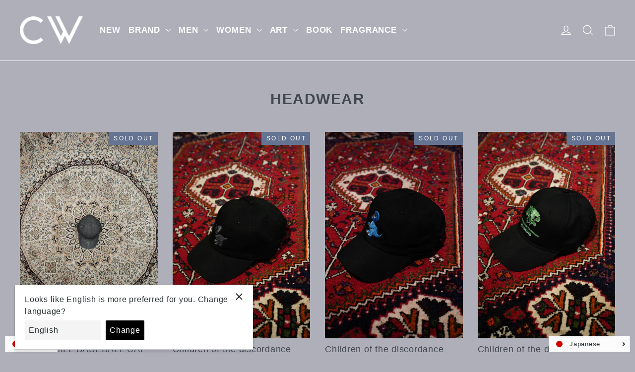

--- FILE ---
content_type: text/html; charset=utf-8
request_url: https://cedarwood.jp/collections/headwear
body_size: 42934
content:
<!doctype html>
<html class="no-js" lang="ja" dir="ltr">
<head>
  <meta charset="utf-8">
  <meta http-equiv="X-UA-Compatible" content="IE=edge,chrome=1">
  <meta name="viewport" content="width=device-width,initial-scale=1">
  <meta name="theme-color" content="#667493">
  <link rel="canonical" href="https://cedarwood.jp/collections/headwear">
  <link rel="preconnect" href="https://cdn.shopify.com">
  <link rel="preconnect" href="https://fonts.shopifycdn.com">
  <link rel="dns-prefetch" href="https://productreviews.shopifycdn.com">
  <link rel="dns-prefetch" href="https://ajax.googleapis.com">
  <link rel="dns-prefetch" href="https://maps.googleapis.com">
  <link rel="dns-prefetch" href="https://maps.gstatic.com"><link rel="shortcut icon" href="//cedarwood.jp/cdn/shop/files/kidakaetouka_32x32.png?v=1613709646" type="image/png" /><title>ハット、キャップ(帽子)類の通販 | CEDARWOODのオンラインショップ
&ndash; CEDARWOOD 
</title>
<meta name="description" content="SUGARHILL、STEAF、YUICHI TOYAMA、Urig、Taiga Takahashi、SAGAN VIENNA、Song for the Mute、Omar Afridiの正規取扱い通販サイトのハット、キャップ類の商品一覧です。大阪梅田中崎町のセレクトショップ CEDARWOOD(シダーウッド)のオンラインショップです。返品交換可能 | 即日発送可能 | 税抜き1万円以上で送料無料です。"><meta property="og:site_name" content="CEDARWOOD ">
  <meta property="og:url" content="https://cedarwood.jp/collections/headwear">
  <meta property="og:title" content="ハット、キャップ(帽子)類の通販 | CEDARWOODのオンラインショップ">
  <meta property="og:type" content="website">
  <meta property="og:description" content="SUGARHILL、STEAF、YUICHI TOYAMA、Urig、Taiga Takahashi、SAGAN VIENNA、Song for the Mute、Omar Afridiの正規取扱い通販サイトのハット、キャップ類の商品一覧です。大阪梅田中崎町のセレクトショップ CEDARWOOD(シダーウッド)のオンラインショップです。返品交換可能 | 即日発送可能 | 税抜き1万円以上で送料無料です。"><meta property="og:image" content="http://cedarwood.jp/cdn/shop/files/50058AD8-4782-42F8-A6EA-B1E233698007_1200x630.jpg?v=1766761011"><meta property="og:image" content="http://cedarwood.jp/cdn/shop/files/237E438D-94E1-44AF-ABE0-8149BE2FFC4C_1200x630.jpg?v=1738061366"><meta property="og:image" content="http://cedarwood.jp/cdn/shop/files/945EF80B-2789-4043-A531-16CC3907E0A6_1200x630.jpg?v=1738061368">
  <meta property="og:image:secure_url" content="https://cedarwood.jp/cdn/shop/files/50058AD8-4782-42F8-A6EA-B1E233698007_1200x630.jpg?v=1766761011"><meta property="og:image:secure_url" content="https://cedarwood.jp/cdn/shop/files/237E438D-94E1-44AF-ABE0-8149BE2FFC4C_1200x630.jpg?v=1738061366"><meta property="og:image:secure_url" content="https://cedarwood.jp/cdn/shop/files/945EF80B-2789-4043-A531-16CC3907E0A6_1200x630.jpg?v=1738061368">
  <meta name="twitter:site" content="@">
  <meta name="twitter:card" content="summary_large_image">
  <meta name="twitter:title" content="ハット、キャップ(帽子)類の通販 | CEDARWOODのオンラインショップ">
  <meta name="twitter:description" content="SUGARHILL、STEAF、YUICHI TOYAMA、Urig、Taiga Takahashi、SAGAN VIENNA、Song for the Mute、Omar Afridiの正規取扱い通販サイトのハット、キャップ類の商品一覧です。大阪梅田中崎町のセレクトショップ CEDARWOOD(シダーウッド)のオンラインショップです。返品交換可能 | 即日発送可能 | 税抜き1万円以上で送料無料です。">
<style data-shopify>
  

  
  
  
</style><link href="//cedarwood.jp/cdn/shop/t/4/assets/theme.css?v=55788994395313049551725214937" rel="stylesheet" type="text/css" media="all" />
<style data-shopify>:root {
    --typeHeaderPrimary: Helvetica;
    --typeHeaderFallback: Arial, sans-serif;
    --typeHeaderSize: 30px;
    --typeHeaderWeight: 700;
    --typeHeaderLineHeight: 1.1;
    --typeHeaderSpacing: 0.05em;

    --typeBasePrimary:Helvetica;
    --typeBaseFallback:Arial, sans-serif;
    --typeBaseSize: 15px;
    --typeBaseWeight: 400;
    --typeBaseLineHeight: 1.5;
    --typeBaseSpacing: 0.05em;

    --iconWeight: 3px;
    --iconLinecaps: miter;
  }

  
.collection-hero__content:before,
  .hero__image-wrapper:before,
  .hero__media:before {
    background-image: linear-gradient(to bottom, rgba(0, 0, 0, 0.0) 0%, rgba(0, 0, 0, 0.0) 40%, rgba(0, 0, 0, 0.62) 100%);
  }

  .skrim__item-content .skrim__overlay:after {
    background-image: linear-gradient(to bottom, rgba(0, 0, 0, 0.0) 30%, rgba(0, 0, 0, 0.62) 100%);
  }

  .placeholder-content {
    background-image: linear-gradient(100deg, #ffffff 40%, #f7f7f7 63%, #ffffff 79%);
  }</style><script>
    document.documentElement.className = document.documentElement.className.replace('no-js', 'js');

    window.theme = window.theme || {};
    theme.routes = {
      home: "/",
      cart: "/cart",
      cartAdd: "/cart/add.js",
      cartChange: "/cart/change"
    };
    theme.strings = {
      soldOut: "Sold Out",
      unavailable: "Unavailable",
      stockLabel: "[count] in stock",
      willNotShipUntil: "Will not ship until [date]",
      willBeInStockAfter: "Will be in stock after [date]",
      waitingForStock: "Inventory on the way",
      cartSavings: "You're saving [savings]",
      cartEmpty: "Your cart is currently empty.",
      cartTermsConfirmation: "You must agree with the terms and conditions of sales to check out"
    };
    theme.settings = {
      dynamicVariantsEnable: true,
      dynamicVariantType: "button",
      cartType: "drawer",
      moneyFormat: "¥{{amount_no_decimals}}",
      predictiveSearch: true,
      predictiveSearchType: "product,article,page,collection",
      inventoryThreshold: 10,
      quickView: true,
      themeName: 'Motion',
      themeVersion: "6.2.1"
    };
    
    document.addEventListener('cart:updated', function(evt) {
      startAnddCartAttributes();
    });
  </script>

  <script>window.performance && window.performance.mark && window.performance.mark('shopify.content_for_header.start');</script><meta id="shopify-digital-wallet" name="shopify-digital-wallet" content="/51089998008/digital_wallets/dialog">
<meta name="shopify-checkout-api-token" content="75984dde14c9fa052d99a79ead8eb1ac">
<meta id="in-context-paypal-metadata" data-shop-id="51089998008" data-venmo-supported="false" data-environment="production" data-locale="ja_JP" data-paypal-v4="true" data-currency="JPY">
<link rel="alternate" type="application/atom+xml" title="Feed" href="/collections/headwear.atom" />
<link rel="next" href="/collections/headwear?page=2">
<link rel="alternate" hreflang="x-default" href="https://cedarwood.jp/collections/headwear">
<link rel="alternate" hreflang="ja" href="https://cedarwood.jp/collections/headwear">
<link rel="alternate" hreflang="zh-Hant" href="https://cedarwood.jp/zh/collections/headwear">
<link rel="alternate" hreflang="ko" href="https://cedarwood.jp/ko/collections/headwear">
<link rel="alternate" hreflang="en" href="https://cedarwood.jp/en/collections/headwear">
<link rel="alternate" hreflang="fr" href="https://cedarwood.jp/fr/collections/headwear">
<link rel="alternate" hreflang="zh-Hant-AC" href="https://cedarwood.jp/zh/collections/headwear">
<link rel="alternate" hreflang="zh-Hant-AD" href="https://cedarwood.jp/zh/collections/headwear">
<link rel="alternate" hreflang="zh-Hant-AE" href="https://cedarwood.jp/zh/collections/headwear">
<link rel="alternate" hreflang="zh-Hant-AF" href="https://cedarwood.jp/zh/collections/headwear">
<link rel="alternate" hreflang="zh-Hant-AG" href="https://cedarwood.jp/zh/collections/headwear">
<link rel="alternate" hreflang="zh-Hant-AI" href="https://cedarwood.jp/zh/collections/headwear">
<link rel="alternate" hreflang="zh-Hant-AL" href="https://cedarwood.jp/zh/collections/headwear">
<link rel="alternate" hreflang="zh-Hant-AM" href="https://cedarwood.jp/zh/collections/headwear">
<link rel="alternate" hreflang="zh-Hant-AO" href="https://cedarwood.jp/zh/collections/headwear">
<link rel="alternate" hreflang="zh-Hant-AR" href="https://cedarwood.jp/zh/collections/headwear">
<link rel="alternate" hreflang="zh-Hant-AT" href="https://cedarwood.jp/zh/collections/headwear">
<link rel="alternate" hreflang="zh-Hant-AU" href="https://cedarwood.jp/zh/collections/headwear">
<link rel="alternate" hreflang="zh-Hant-AW" href="https://cedarwood.jp/zh/collections/headwear">
<link rel="alternate" hreflang="zh-Hant-AX" href="https://cedarwood.jp/zh/collections/headwear">
<link rel="alternate" hreflang="zh-Hant-AZ" href="https://cedarwood.jp/zh/collections/headwear">
<link rel="alternate" hreflang="zh-Hant-BA" href="https://cedarwood.jp/zh/collections/headwear">
<link rel="alternate" hreflang="zh-Hant-BB" href="https://cedarwood.jp/zh/collections/headwear">
<link rel="alternate" hreflang="zh-Hant-BD" href="https://cedarwood.jp/zh/collections/headwear">
<link rel="alternate" hreflang="zh-Hant-BE" href="https://cedarwood.jp/zh/collections/headwear">
<link rel="alternate" hreflang="zh-Hant-BF" href="https://cedarwood.jp/zh/collections/headwear">
<link rel="alternate" hreflang="zh-Hant-BG" href="https://cedarwood.jp/zh/collections/headwear">
<link rel="alternate" hreflang="zh-Hant-BH" href="https://cedarwood.jp/zh/collections/headwear">
<link rel="alternate" hreflang="zh-Hant-BI" href="https://cedarwood.jp/zh/collections/headwear">
<link rel="alternate" hreflang="zh-Hant-BJ" href="https://cedarwood.jp/zh/collections/headwear">
<link rel="alternate" hreflang="zh-Hant-BL" href="https://cedarwood.jp/zh/collections/headwear">
<link rel="alternate" hreflang="zh-Hant-BM" href="https://cedarwood.jp/zh/collections/headwear">
<link rel="alternate" hreflang="zh-Hant-BN" href="https://cedarwood.jp/zh/collections/headwear">
<link rel="alternate" hreflang="zh-Hant-BO" href="https://cedarwood.jp/zh/collections/headwear">
<link rel="alternate" hreflang="zh-Hant-BQ" href="https://cedarwood.jp/zh/collections/headwear">
<link rel="alternate" hreflang="zh-Hant-BR" href="https://cedarwood.jp/zh/collections/headwear">
<link rel="alternate" hreflang="zh-Hant-BS" href="https://cedarwood.jp/zh/collections/headwear">
<link rel="alternate" hreflang="zh-Hant-BT" href="https://cedarwood.jp/zh/collections/headwear">
<link rel="alternate" hreflang="zh-Hant-BW" href="https://cedarwood.jp/zh/collections/headwear">
<link rel="alternate" hreflang="zh-Hant-BY" href="https://cedarwood.jp/zh/collections/headwear">
<link rel="alternate" hreflang="zh-Hant-BZ" href="https://cedarwood.jp/zh/collections/headwear">
<link rel="alternate" hreflang="zh-Hant-CA" href="https://cedarwood.jp/zh/collections/headwear">
<link rel="alternate" hreflang="zh-Hant-CC" href="https://cedarwood.jp/zh/collections/headwear">
<link rel="alternate" hreflang="zh-Hant-CD" href="https://cedarwood.jp/zh/collections/headwear">
<link rel="alternate" hreflang="zh-Hant-CF" href="https://cedarwood.jp/zh/collections/headwear">
<link rel="alternate" hreflang="zh-Hant-CG" href="https://cedarwood.jp/zh/collections/headwear">
<link rel="alternate" hreflang="zh-Hant-CH" href="https://cedarwood.jp/zh/collections/headwear">
<link rel="alternate" hreflang="zh-Hant-CI" href="https://cedarwood.jp/zh/collections/headwear">
<link rel="alternate" hreflang="zh-Hant-CK" href="https://cedarwood.jp/zh/collections/headwear">
<link rel="alternate" hreflang="zh-Hant-CL" href="https://cedarwood.jp/zh/collections/headwear">
<link rel="alternate" hreflang="zh-Hant-CM" href="https://cedarwood.jp/zh/collections/headwear">
<link rel="alternate" hreflang="zh-Hant-CN" href="https://cedarwood.jp/zh/collections/headwear">
<link rel="alternate" hreflang="zh-Hant-CO" href="https://cedarwood.jp/zh/collections/headwear">
<link rel="alternate" hreflang="zh-Hant-CR" href="https://cedarwood.jp/zh/collections/headwear">
<link rel="alternate" hreflang="zh-Hant-CV" href="https://cedarwood.jp/zh/collections/headwear">
<link rel="alternate" hreflang="zh-Hant-CW" href="https://cedarwood.jp/zh/collections/headwear">
<link rel="alternate" hreflang="zh-Hant-CX" href="https://cedarwood.jp/zh/collections/headwear">
<link rel="alternate" hreflang="zh-Hant-CY" href="https://cedarwood.jp/zh/collections/headwear">
<link rel="alternate" hreflang="zh-Hant-CZ" href="https://cedarwood.jp/zh/collections/headwear">
<link rel="alternate" hreflang="zh-Hant-DE" href="https://cedarwood.jp/zh/collections/headwear">
<link rel="alternate" hreflang="zh-Hant-DJ" href="https://cedarwood.jp/zh/collections/headwear">
<link rel="alternate" hreflang="zh-Hant-DK" href="https://cedarwood.jp/zh/collections/headwear">
<link rel="alternate" hreflang="zh-Hant-DM" href="https://cedarwood.jp/zh/collections/headwear">
<link rel="alternate" hreflang="zh-Hant-DO" href="https://cedarwood.jp/zh/collections/headwear">
<link rel="alternate" hreflang="zh-Hant-DZ" href="https://cedarwood.jp/zh/collections/headwear">
<link rel="alternate" hreflang="zh-Hant-EC" href="https://cedarwood.jp/zh/collections/headwear">
<link rel="alternate" hreflang="zh-Hant-EE" href="https://cedarwood.jp/zh/collections/headwear">
<link rel="alternate" hreflang="zh-Hant-EG" href="https://cedarwood.jp/zh/collections/headwear">
<link rel="alternate" hreflang="zh-Hant-EH" href="https://cedarwood.jp/zh/collections/headwear">
<link rel="alternate" hreflang="zh-Hant-ER" href="https://cedarwood.jp/zh/collections/headwear">
<link rel="alternate" hreflang="zh-Hant-ES" href="https://cedarwood.jp/zh/collections/headwear">
<link rel="alternate" hreflang="zh-Hant-ET" href="https://cedarwood.jp/zh/collections/headwear">
<link rel="alternate" hreflang="zh-Hant-FI" href="https://cedarwood.jp/zh/collections/headwear">
<link rel="alternate" hreflang="zh-Hant-FJ" href="https://cedarwood.jp/zh/collections/headwear">
<link rel="alternate" hreflang="zh-Hant-FK" href="https://cedarwood.jp/zh/collections/headwear">
<link rel="alternate" hreflang="zh-Hant-FO" href="https://cedarwood.jp/zh/collections/headwear">
<link rel="alternate" hreflang="zh-Hant-FR" href="https://cedarwood.jp/zh/collections/headwear">
<link rel="alternate" hreflang="zh-Hant-GA" href="https://cedarwood.jp/zh/collections/headwear">
<link rel="alternate" hreflang="zh-Hant-GB" href="https://cedarwood.jp/zh/collections/headwear">
<link rel="alternate" hreflang="zh-Hant-GD" href="https://cedarwood.jp/zh/collections/headwear">
<link rel="alternate" hreflang="zh-Hant-GE" href="https://cedarwood.jp/zh/collections/headwear">
<link rel="alternate" hreflang="zh-Hant-GF" href="https://cedarwood.jp/zh/collections/headwear">
<link rel="alternate" hreflang="zh-Hant-GG" href="https://cedarwood.jp/zh/collections/headwear">
<link rel="alternate" hreflang="zh-Hant-GH" href="https://cedarwood.jp/zh/collections/headwear">
<link rel="alternate" hreflang="zh-Hant-GI" href="https://cedarwood.jp/zh/collections/headwear">
<link rel="alternate" hreflang="zh-Hant-GL" href="https://cedarwood.jp/zh/collections/headwear">
<link rel="alternate" hreflang="zh-Hant-GM" href="https://cedarwood.jp/zh/collections/headwear">
<link rel="alternate" hreflang="zh-Hant-GN" href="https://cedarwood.jp/zh/collections/headwear">
<link rel="alternate" hreflang="zh-Hant-GP" href="https://cedarwood.jp/zh/collections/headwear">
<link rel="alternate" hreflang="zh-Hant-GQ" href="https://cedarwood.jp/zh/collections/headwear">
<link rel="alternate" hreflang="zh-Hant-GR" href="https://cedarwood.jp/zh/collections/headwear">
<link rel="alternate" hreflang="zh-Hant-GS" href="https://cedarwood.jp/zh/collections/headwear">
<link rel="alternate" hreflang="zh-Hant-GT" href="https://cedarwood.jp/zh/collections/headwear">
<link rel="alternate" hreflang="zh-Hant-GW" href="https://cedarwood.jp/zh/collections/headwear">
<link rel="alternate" hreflang="zh-Hant-GY" href="https://cedarwood.jp/zh/collections/headwear">
<link rel="alternate" hreflang="zh-Hant-HK" href="https://cedarwood.jp/zh/collections/headwear">
<link rel="alternate" hreflang="zh-Hant-HN" href="https://cedarwood.jp/zh/collections/headwear">
<link rel="alternate" hreflang="zh-Hant-HR" href="https://cedarwood.jp/zh/collections/headwear">
<link rel="alternate" hreflang="zh-Hant-HT" href="https://cedarwood.jp/zh/collections/headwear">
<link rel="alternate" hreflang="zh-Hant-HU" href="https://cedarwood.jp/zh/collections/headwear">
<link rel="alternate" hreflang="zh-Hant-ID" href="https://cedarwood.jp/zh/collections/headwear">
<link rel="alternate" hreflang="zh-Hant-IE" href="https://cedarwood.jp/zh/collections/headwear">
<link rel="alternate" hreflang="zh-Hant-IL" href="https://cedarwood.jp/zh/collections/headwear">
<link rel="alternate" hreflang="zh-Hant-IM" href="https://cedarwood.jp/zh/collections/headwear">
<link rel="alternate" hreflang="zh-Hant-IN" href="https://cedarwood.jp/zh/collections/headwear">
<link rel="alternate" hreflang="zh-Hant-IO" href="https://cedarwood.jp/zh/collections/headwear">
<link rel="alternate" hreflang="zh-Hant-IQ" href="https://cedarwood.jp/zh/collections/headwear">
<link rel="alternate" hreflang="zh-Hant-IS" href="https://cedarwood.jp/zh/collections/headwear">
<link rel="alternate" hreflang="zh-Hant-IT" href="https://cedarwood.jp/zh/collections/headwear">
<link rel="alternate" hreflang="zh-Hant-JE" href="https://cedarwood.jp/zh/collections/headwear">
<link rel="alternate" hreflang="zh-Hant-JM" href="https://cedarwood.jp/zh/collections/headwear">
<link rel="alternate" hreflang="zh-Hant-JO" href="https://cedarwood.jp/zh/collections/headwear">
<link rel="alternate" hreflang="zh-Hant-JP" href="https://cedarwood.jp/zh/collections/headwear">
<link rel="alternate" hreflang="zh-Hant-KE" href="https://cedarwood.jp/zh/collections/headwear">
<link rel="alternate" hreflang="zh-Hant-KG" href="https://cedarwood.jp/zh/collections/headwear">
<link rel="alternate" hreflang="zh-Hant-KH" href="https://cedarwood.jp/zh/collections/headwear">
<link rel="alternate" hreflang="zh-Hant-KI" href="https://cedarwood.jp/zh/collections/headwear">
<link rel="alternate" hreflang="zh-Hant-KM" href="https://cedarwood.jp/zh/collections/headwear">
<link rel="alternate" hreflang="zh-Hant-KN" href="https://cedarwood.jp/zh/collections/headwear">
<link rel="alternate" hreflang="zh-Hant-KR" href="https://cedarwood.jp/zh/collections/headwear">
<link rel="alternate" hreflang="zh-Hant-KW" href="https://cedarwood.jp/zh/collections/headwear">
<link rel="alternate" hreflang="zh-Hant-KY" href="https://cedarwood.jp/zh/collections/headwear">
<link rel="alternate" hreflang="zh-Hant-KZ" href="https://cedarwood.jp/zh/collections/headwear">
<link rel="alternate" hreflang="zh-Hant-LA" href="https://cedarwood.jp/zh/collections/headwear">
<link rel="alternate" hreflang="zh-Hant-LB" href="https://cedarwood.jp/zh/collections/headwear">
<link rel="alternate" hreflang="zh-Hant-LC" href="https://cedarwood.jp/zh/collections/headwear">
<link rel="alternate" hreflang="zh-Hant-LI" href="https://cedarwood.jp/zh/collections/headwear">
<link rel="alternate" hreflang="zh-Hant-LK" href="https://cedarwood.jp/zh/collections/headwear">
<link rel="alternate" hreflang="zh-Hant-LR" href="https://cedarwood.jp/zh/collections/headwear">
<link rel="alternate" hreflang="zh-Hant-LS" href="https://cedarwood.jp/zh/collections/headwear">
<link rel="alternate" hreflang="zh-Hant-LT" href="https://cedarwood.jp/zh/collections/headwear">
<link rel="alternate" hreflang="zh-Hant-LU" href="https://cedarwood.jp/zh/collections/headwear">
<link rel="alternate" hreflang="zh-Hant-LV" href="https://cedarwood.jp/zh/collections/headwear">
<link rel="alternate" hreflang="zh-Hant-LY" href="https://cedarwood.jp/zh/collections/headwear">
<link rel="alternate" hreflang="zh-Hant-MA" href="https://cedarwood.jp/zh/collections/headwear">
<link rel="alternate" hreflang="zh-Hant-MC" href="https://cedarwood.jp/zh/collections/headwear">
<link rel="alternate" hreflang="zh-Hant-MD" href="https://cedarwood.jp/zh/collections/headwear">
<link rel="alternate" hreflang="zh-Hant-ME" href="https://cedarwood.jp/zh/collections/headwear">
<link rel="alternate" hreflang="zh-Hant-MF" href="https://cedarwood.jp/zh/collections/headwear">
<link rel="alternate" hreflang="zh-Hant-MG" href="https://cedarwood.jp/zh/collections/headwear">
<link rel="alternate" hreflang="zh-Hant-MK" href="https://cedarwood.jp/zh/collections/headwear">
<link rel="alternate" hreflang="zh-Hant-ML" href="https://cedarwood.jp/zh/collections/headwear">
<link rel="alternate" hreflang="zh-Hant-MM" href="https://cedarwood.jp/zh/collections/headwear">
<link rel="alternate" hreflang="zh-Hant-MN" href="https://cedarwood.jp/zh/collections/headwear">
<link rel="alternate" hreflang="zh-Hant-MO" href="https://cedarwood.jp/zh/collections/headwear">
<link rel="alternate" hreflang="zh-Hant-MQ" href="https://cedarwood.jp/zh/collections/headwear">
<link rel="alternate" hreflang="zh-Hant-MR" href="https://cedarwood.jp/zh/collections/headwear">
<link rel="alternate" hreflang="zh-Hant-MS" href="https://cedarwood.jp/zh/collections/headwear">
<link rel="alternate" hreflang="zh-Hant-MT" href="https://cedarwood.jp/zh/collections/headwear">
<link rel="alternate" hreflang="zh-Hant-MU" href="https://cedarwood.jp/zh/collections/headwear">
<link rel="alternate" hreflang="zh-Hant-MV" href="https://cedarwood.jp/zh/collections/headwear">
<link rel="alternate" hreflang="zh-Hant-MW" href="https://cedarwood.jp/zh/collections/headwear">
<link rel="alternate" hreflang="zh-Hant-MX" href="https://cedarwood.jp/zh/collections/headwear">
<link rel="alternate" hreflang="zh-Hant-MY" href="https://cedarwood.jp/zh/collections/headwear">
<link rel="alternate" hreflang="zh-Hant-MZ" href="https://cedarwood.jp/zh/collections/headwear">
<link rel="alternate" hreflang="zh-Hant-NA" href="https://cedarwood.jp/zh/collections/headwear">
<link rel="alternate" hreflang="zh-Hant-NC" href="https://cedarwood.jp/zh/collections/headwear">
<link rel="alternate" hreflang="zh-Hant-NE" href="https://cedarwood.jp/zh/collections/headwear">
<link rel="alternate" hreflang="zh-Hant-NF" href="https://cedarwood.jp/zh/collections/headwear">
<link rel="alternate" hreflang="zh-Hant-NG" href="https://cedarwood.jp/zh/collections/headwear">
<link rel="alternate" hreflang="zh-Hant-NI" href="https://cedarwood.jp/zh/collections/headwear">
<link rel="alternate" hreflang="zh-Hant-NL" href="https://cedarwood.jp/zh/collections/headwear">
<link rel="alternate" hreflang="zh-Hant-NO" href="https://cedarwood.jp/zh/collections/headwear">
<link rel="alternate" hreflang="zh-Hant-NP" href="https://cedarwood.jp/zh/collections/headwear">
<link rel="alternate" hreflang="zh-Hant-NR" href="https://cedarwood.jp/zh/collections/headwear">
<link rel="alternate" hreflang="zh-Hant-NU" href="https://cedarwood.jp/zh/collections/headwear">
<link rel="alternate" hreflang="zh-Hant-NZ" href="https://cedarwood.jp/zh/collections/headwear">
<link rel="alternate" hreflang="zh-Hant-OM" href="https://cedarwood.jp/zh/collections/headwear">
<link rel="alternate" hreflang="zh-Hant-PA" href="https://cedarwood.jp/zh/collections/headwear">
<link rel="alternate" hreflang="zh-Hant-PE" href="https://cedarwood.jp/zh/collections/headwear">
<link rel="alternate" hreflang="zh-Hant-PF" href="https://cedarwood.jp/zh/collections/headwear">
<link rel="alternate" hreflang="zh-Hant-PG" href="https://cedarwood.jp/zh/collections/headwear">
<link rel="alternate" hreflang="zh-Hant-PH" href="https://cedarwood.jp/zh/collections/headwear">
<link rel="alternate" hreflang="zh-Hant-PK" href="https://cedarwood.jp/zh/collections/headwear">
<link rel="alternate" hreflang="zh-Hant-PL" href="https://cedarwood.jp/zh/collections/headwear">
<link rel="alternate" hreflang="zh-Hant-PM" href="https://cedarwood.jp/zh/collections/headwear">
<link rel="alternate" hreflang="zh-Hant-PN" href="https://cedarwood.jp/zh/collections/headwear">
<link rel="alternate" hreflang="zh-Hant-PS" href="https://cedarwood.jp/zh/collections/headwear">
<link rel="alternate" hreflang="zh-Hant-PT" href="https://cedarwood.jp/zh/collections/headwear">
<link rel="alternate" hreflang="zh-Hant-PY" href="https://cedarwood.jp/zh/collections/headwear">
<link rel="alternate" hreflang="zh-Hant-QA" href="https://cedarwood.jp/zh/collections/headwear">
<link rel="alternate" hreflang="zh-Hant-RE" href="https://cedarwood.jp/zh/collections/headwear">
<link rel="alternate" hreflang="zh-Hant-RO" href="https://cedarwood.jp/zh/collections/headwear">
<link rel="alternate" hreflang="zh-Hant-RS" href="https://cedarwood.jp/zh/collections/headwear">
<link rel="alternate" hreflang="zh-Hant-RU" href="https://cedarwood.jp/zh/collections/headwear">
<link rel="alternate" hreflang="zh-Hant-RW" href="https://cedarwood.jp/zh/collections/headwear">
<link rel="alternate" hreflang="zh-Hant-SA" href="https://cedarwood.jp/zh/collections/headwear">
<link rel="alternate" hreflang="zh-Hant-SB" href="https://cedarwood.jp/zh/collections/headwear">
<link rel="alternate" hreflang="zh-Hant-SC" href="https://cedarwood.jp/zh/collections/headwear">
<link rel="alternate" hreflang="zh-Hant-SD" href="https://cedarwood.jp/zh/collections/headwear">
<link rel="alternate" hreflang="zh-Hant-SE" href="https://cedarwood.jp/zh/collections/headwear">
<link rel="alternate" hreflang="zh-Hant-SG" href="https://cedarwood.jp/zh/collections/headwear">
<link rel="alternate" hreflang="zh-Hant-SH" href="https://cedarwood.jp/zh/collections/headwear">
<link rel="alternate" hreflang="zh-Hant-SI" href="https://cedarwood.jp/zh/collections/headwear">
<link rel="alternate" hreflang="zh-Hant-SJ" href="https://cedarwood.jp/zh/collections/headwear">
<link rel="alternate" hreflang="zh-Hant-SK" href="https://cedarwood.jp/zh/collections/headwear">
<link rel="alternate" hreflang="zh-Hant-SL" href="https://cedarwood.jp/zh/collections/headwear">
<link rel="alternate" hreflang="zh-Hant-SM" href="https://cedarwood.jp/zh/collections/headwear">
<link rel="alternate" hreflang="zh-Hant-SN" href="https://cedarwood.jp/zh/collections/headwear">
<link rel="alternate" hreflang="zh-Hant-SO" href="https://cedarwood.jp/zh/collections/headwear">
<link rel="alternate" hreflang="zh-Hant-SR" href="https://cedarwood.jp/zh/collections/headwear">
<link rel="alternate" hreflang="zh-Hant-SS" href="https://cedarwood.jp/zh/collections/headwear">
<link rel="alternate" hreflang="zh-Hant-ST" href="https://cedarwood.jp/zh/collections/headwear">
<link rel="alternate" hreflang="zh-Hant-SV" href="https://cedarwood.jp/zh/collections/headwear">
<link rel="alternate" hreflang="zh-Hant-SX" href="https://cedarwood.jp/zh/collections/headwear">
<link rel="alternate" hreflang="zh-Hant-SZ" href="https://cedarwood.jp/zh/collections/headwear">
<link rel="alternate" hreflang="zh-Hant-TA" href="https://cedarwood.jp/zh/collections/headwear">
<link rel="alternate" hreflang="zh-Hant-TC" href="https://cedarwood.jp/zh/collections/headwear">
<link rel="alternate" hreflang="zh-Hant-TD" href="https://cedarwood.jp/zh/collections/headwear">
<link rel="alternate" hreflang="zh-Hant-TF" href="https://cedarwood.jp/zh/collections/headwear">
<link rel="alternate" hreflang="zh-Hant-TG" href="https://cedarwood.jp/zh/collections/headwear">
<link rel="alternate" hreflang="zh-Hant-TH" href="https://cedarwood.jp/zh/collections/headwear">
<link rel="alternate" hreflang="zh-Hant-TJ" href="https://cedarwood.jp/zh/collections/headwear">
<link rel="alternate" hreflang="zh-Hant-TK" href="https://cedarwood.jp/zh/collections/headwear">
<link rel="alternate" hreflang="zh-Hant-TL" href="https://cedarwood.jp/zh/collections/headwear">
<link rel="alternate" hreflang="zh-Hant-TM" href="https://cedarwood.jp/zh/collections/headwear">
<link rel="alternate" hreflang="zh-Hant-TN" href="https://cedarwood.jp/zh/collections/headwear">
<link rel="alternate" hreflang="zh-Hant-TO" href="https://cedarwood.jp/zh/collections/headwear">
<link rel="alternate" hreflang="zh-Hant-TR" href="https://cedarwood.jp/zh/collections/headwear">
<link rel="alternate" hreflang="zh-Hant-TT" href="https://cedarwood.jp/zh/collections/headwear">
<link rel="alternate" hreflang="zh-Hant-TV" href="https://cedarwood.jp/zh/collections/headwear">
<link rel="alternate" hreflang="zh-Hant-TW" href="https://cedarwood.jp/zh/collections/headwear">
<link rel="alternate" hreflang="zh-Hant-TZ" href="https://cedarwood.jp/zh/collections/headwear">
<link rel="alternate" hreflang="zh-Hant-UA" href="https://cedarwood.jp/zh/collections/headwear">
<link rel="alternate" hreflang="zh-Hant-UG" href="https://cedarwood.jp/zh/collections/headwear">
<link rel="alternate" hreflang="zh-Hant-UM" href="https://cedarwood.jp/zh/collections/headwear">
<link rel="alternate" hreflang="zh-Hant-US" href="https://cedarwood.jp/zh/collections/headwear">
<link rel="alternate" hreflang="zh-Hant-UY" href="https://cedarwood.jp/zh/collections/headwear">
<link rel="alternate" hreflang="zh-Hant-UZ" href="https://cedarwood.jp/zh/collections/headwear">
<link rel="alternate" hreflang="zh-Hant-VA" href="https://cedarwood.jp/zh/collections/headwear">
<link rel="alternate" hreflang="zh-Hant-VC" href="https://cedarwood.jp/zh/collections/headwear">
<link rel="alternate" hreflang="zh-Hant-VE" href="https://cedarwood.jp/zh/collections/headwear">
<link rel="alternate" hreflang="zh-Hant-VG" href="https://cedarwood.jp/zh/collections/headwear">
<link rel="alternate" hreflang="zh-Hant-VN" href="https://cedarwood.jp/zh/collections/headwear">
<link rel="alternate" hreflang="zh-Hant-VU" href="https://cedarwood.jp/zh/collections/headwear">
<link rel="alternate" hreflang="zh-Hant-WF" href="https://cedarwood.jp/zh/collections/headwear">
<link rel="alternate" hreflang="zh-Hant-WS" href="https://cedarwood.jp/zh/collections/headwear">
<link rel="alternate" hreflang="zh-Hant-XK" href="https://cedarwood.jp/zh/collections/headwear">
<link rel="alternate" hreflang="zh-Hant-YE" href="https://cedarwood.jp/zh/collections/headwear">
<link rel="alternate" hreflang="zh-Hant-YT" href="https://cedarwood.jp/zh/collections/headwear">
<link rel="alternate" hreflang="zh-Hant-ZA" href="https://cedarwood.jp/zh/collections/headwear">
<link rel="alternate" hreflang="zh-Hant-ZM" href="https://cedarwood.jp/zh/collections/headwear">
<link rel="alternate" hreflang="zh-Hant-ZW" href="https://cedarwood.jp/zh/collections/headwear">
<link rel="alternate" type="application/json+oembed" href="https://cedarwood.jp/collections/headwear.oembed">
<script async="async" src="/checkouts/internal/preloads.js?locale=ja-JP"></script>
<link rel="preconnect" href="https://shop.app" crossorigin="anonymous">
<script async="async" src="https://shop.app/checkouts/internal/preloads.js?locale=ja-JP&shop_id=51089998008" crossorigin="anonymous"></script>
<script id="apple-pay-shop-capabilities" type="application/json">{"shopId":51089998008,"countryCode":"JP","currencyCode":"JPY","merchantCapabilities":["supports3DS"],"merchantId":"gid:\/\/shopify\/Shop\/51089998008","merchantName":"CEDARWOOD ","requiredBillingContactFields":["postalAddress","email","phone"],"requiredShippingContactFields":["postalAddress","email","phone"],"shippingType":"shipping","supportedNetworks":["visa","masterCard","amex","jcb","discover"],"total":{"type":"pending","label":"CEDARWOOD ","amount":"1.00"},"shopifyPaymentsEnabled":true,"supportsSubscriptions":true}</script>
<script id="shopify-features" type="application/json">{"accessToken":"75984dde14c9fa052d99a79ead8eb1ac","betas":["rich-media-storefront-analytics"],"domain":"cedarwood.jp","predictiveSearch":false,"shopId":51089998008,"locale":"ja"}</script>
<script>var Shopify = Shopify || {};
Shopify.shop = "cedarwoodstore.myshopify.com";
Shopify.locale = "ja";
Shopify.currency = {"active":"JPY","rate":"1.0"};
Shopify.country = "JP";
Shopify.theme = {"name":"Motion","id":115880526008,"schema_name":"Motion","schema_version":"6.2.1","theme_store_id":847,"role":"main"};
Shopify.theme.handle = "null";
Shopify.theme.style = {"id":null,"handle":null};
Shopify.cdnHost = "cedarwood.jp/cdn";
Shopify.routes = Shopify.routes || {};
Shopify.routes.root = "/";</script>
<script type="module">!function(o){(o.Shopify=o.Shopify||{}).modules=!0}(window);</script>
<script>!function(o){function n(){var o=[];function n(){o.push(Array.prototype.slice.apply(arguments))}return n.q=o,n}var t=o.Shopify=o.Shopify||{};t.loadFeatures=n(),t.autoloadFeatures=n()}(window);</script>
<script>
  window.ShopifyPay = window.ShopifyPay || {};
  window.ShopifyPay.apiHost = "shop.app\/pay";
  window.ShopifyPay.redirectState = null;
</script>
<script id="shop-js-analytics" type="application/json">{"pageType":"collection"}</script>
<script defer="defer" async type="module" src="//cedarwood.jp/cdn/shopifycloud/shop-js/modules/v2/client.init-shop-cart-sync_CZKilf07.ja.esm.js"></script>
<script defer="defer" async type="module" src="//cedarwood.jp/cdn/shopifycloud/shop-js/modules/v2/chunk.common_rlhnONO2.esm.js"></script>
<script type="module">
  await import("//cedarwood.jp/cdn/shopifycloud/shop-js/modules/v2/client.init-shop-cart-sync_CZKilf07.ja.esm.js");
await import("//cedarwood.jp/cdn/shopifycloud/shop-js/modules/v2/chunk.common_rlhnONO2.esm.js");

  window.Shopify.SignInWithShop?.initShopCartSync?.({"fedCMEnabled":true,"windoidEnabled":true});

</script>
<script>
  window.Shopify = window.Shopify || {};
  if (!window.Shopify.featureAssets) window.Shopify.featureAssets = {};
  window.Shopify.featureAssets['shop-js'] = {"shop-cart-sync":["modules/v2/client.shop-cart-sync_BwCHLH8C.ja.esm.js","modules/v2/chunk.common_rlhnONO2.esm.js"],"init-fed-cm":["modules/v2/client.init-fed-cm_CQXj6EwP.ja.esm.js","modules/v2/chunk.common_rlhnONO2.esm.js"],"shop-button":["modules/v2/client.shop-button_B7JE2zCc.ja.esm.js","modules/v2/chunk.common_rlhnONO2.esm.js"],"init-windoid":["modules/v2/client.init-windoid_DQ9csUH7.ja.esm.js","modules/v2/chunk.common_rlhnONO2.esm.js"],"shop-cash-offers":["modules/v2/client.shop-cash-offers_DxEVlT9h.ja.esm.js","modules/v2/chunk.common_rlhnONO2.esm.js","modules/v2/chunk.modal_BI56FOb0.esm.js"],"shop-toast-manager":["modules/v2/client.shop-toast-manager_BE8_-kNb.ja.esm.js","modules/v2/chunk.common_rlhnONO2.esm.js"],"init-shop-email-lookup-coordinator":["modules/v2/client.init-shop-email-lookup-coordinator_BgbPPTAQ.ja.esm.js","modules/v2/chunk.common_rlhnONO2.esm.js"],"pay-button":["modules/v2/client.pay-button_hoKCMeMC.ja.esm.js","modules/v2/chunk.common_rlhnONO2.esm.js"],"avatar":["modules/v2/client.avatar_BTnouDA3.ja.esm.js"],"init-shop-cart-sync":["modules/v2/client.init-shop-cart-sync_CZKilf07.ja.esm.js","modules/v2/chunk.common_rlhnONO2.esm.js"],"shop-login-button":["modules/v2/client.shop-login-button_BXDQHqjj.ja.esm.js","modules/v2/chunk.common_rlhnONO2.esm.js","modules/v2/chunk.modal_BI56FOb0.esm.js"],"init-customer-accounts-sign-up":["modules/v2/client.init-customer-accounts-sign-up_C3NeUvFd.ja.esm.js","modules/v2/client.shop-login-button_BXDQHqjj.ja.esm.js","modules/v2/chunk.common_rlhnONO2.esm.js","modules/v2/chunk.modal_BI56FOb0.esm.js"],"init-shop-for-new-customer-accounts":["modules/v2/client.init-shop-for-new-customer-accounts_D-v2xi0b.ja.esm.js","modules/v2/client.shop-login-button_BXDQHqjj.ja.esm.js","modules/v2/chunk.common_rlhnONO2.esm.js","modules/v2/chunk.modal_BI56FOb0.esm.js"],"init-customer-accounts":["modules/v2/client.init-customer-accounts_Cciaq_Mb.ja.esm.js","modules/v2/client.shop-login-button_BXDQHqjj.ja.esm.js","modules/v2/chunk.common_rlhnONO2.esm.js","modules/v2/chunk.modal_BI56FOb0.esm.js"],"shop-follow-button":["modules/v2/client.shop-follow-button_CM9l58Wl.ja.esm.js","modules/v2/chunk.common_rlhnONO2.esm.js","modules/v2/chunk.modal_BI56FOb0.esm.js"],"lead-capture":["modules/v2/client.lead-capture_oVhdpGxe.ja.esm.js","modules/v2/chunk.common_rlhnONO2.esm.js","modules/v2/chunk.modal_BI56FOb0.esm.js"],"checkout-modal":["modules/v2/client.checkout-modal_BbgmKIDX.ja.esm.js","modules/v2/chunk.common_rlhnONO2.esm.js","modules/v2/chunk.modal_BI56FOb0.esm.js"],"shop-login":["modules/v2/client.shop-login_BRorRhgW.ja.esm.js","modules/v2/chunk.common_rlhnONO2.esm.js","modules/v2/chunk.modal_BI56FOb0.esm.js"],"payment-terms":["modules/v2/client.payment-terms_Ba4TR13R.ja.esm.js","modules/v2/chunk.common_rlhnONO2.esm.js","modules/v2/chunk.modal_BI56FOb0.esm.js"]};
</script>
<script>(function() {
  var isLoaded = false;
  function asyncLoad() {
    if (isLoaded) return;
    isLoaded = true;
    var urls = ["https:\/\/delivery-date-and-time-picker.amp.tokyo\/script_tags\/cart_attributes.js?shop=cedarwoodstore.myshopify.com"];
    for (var i = 0; i < urls.length; i++) {
      var s = document.createElement('script');
      s.type = 'text/javascript';
      s.async = true;
      s.src = urls[i];
      var x = document.getElementsByTagName('script')[0];
      x.parentNode.insertBefore(s, x);
    }
  };
  if(window.attachEvent) {
    window.attachEvent('onload', asyncLoad);
  } else {
    window.addEventListener('load', asyncLoad, false);
  }
})();</script>
<script id="__st">var __st={"a":51089998008,"offset":32400,"reqid":"6dbfffdd-decf-40be-9d21-c31b4c2ba162-1768947559","pageurl":"cedarwood.jp\/collections\/headwear","u":"1107b9b4fe88","p":"collection","rtyp":"collection","rid":237733150904};</script>
<script>window.ShopifyPaypalV4VisibilityTracking = true;</script>
<script id="captcha-bootstrap">!function(){'use strict';const t='contact',e='account',n='new_comment',o=[[t,t],['blogs',n],['comments',n],[t,'customer']],c=[[e,'customer_login'],[e,'guest_login'],[e,'recover_customer_password'],[e,'create_customer']],r=t=>t.map((([t,e])=>`form[action*='/${t}']:not([data-nocaptcha='true']) input[name='form_type'][value='${e}']`)).join(','),a=t=>()=>t?[...document.querySelectorAll(t)].map((t=>t.form)):[];function s(){const t=[...o],e=r(t);return a(e)}const i='password',u='form_key',d=['recaptcha-v3-token','g-recaptcha-response','h-captcha-response',i],f=()=>{try{return window.sessionStorage}catch{return}},m='__shopify_v',_=t=>t.elements[u];function p(t,e,n=!1){try{const o=window.sessionStorage,c=JSON.parse(o.getItem(e)),{data:r}=function(t){const{data:e,action:n}=t;return t[m]||n?{data:e,action:n}:{data:t,action:n}}(c);for(const[e,n]of Object.entries(r))t.elements[e]&&(t.elements[e].value=n);n&&o.removeItem(e)}catch(o){console.error('form repopulation failed',{error:o})}}const l='form_type',E='cptcha';function T(t){t.dataset[E]=!0}const w=window,h=w.document,L='Shopify',v='ce_forms',y='captcha';let A=!1;((t,e)=>{const n=(g='f06e6c50-85a8-45c8-87d0-21a2b65856fe',I='https://cdn.shopify.com/shopifycloud/storefront-forms-hcaptcha/ce_storefront_forms_captcha_hcaptcha.v1.5.2.iife.js',D={infoText:'hCaptchaによる保護',privacyText:'プライバシー',termsText:'利用規約'},(t,e,n)=>{const o=w[L][v],c=o.bindForm;if(c)return c(t,g,e,D).then(n);var r;o.q.push([[t,g,e,D],n]),r=I,A||(h.body.append(Object.assign(h.createElement('script'),{id:'captcha-provider',async:!0,src:r})),A=!0)});var g,I,D;w[L]=w[L]||{},w[L][v]=w[L][v]||{},w[L][v].q=[],w[L][y]=w[L][y]||{},w[L][y].protect=function(t,e){n(t,void 0,e),T(t)},Object.freeze(w[L][y]),function(t,e,n,w,h,L){const[v,y,A,g]=function(t,e,n){const i=e?o:[],u=t?c:[],d=[...i,...u],f=r(d),m=r(i),_=r(d.filter((([t,e])=>n.includes(e))));return[a(f),a(m),a(_),s()]}(w,h,L),I=t=>{const e=t.target;return e instanceof HTMLFormElement?e:e&&e.form},D=t=>v().includes(t);t.addEventListener('submit',(t=>{const e=I(t);if(!e)return;const n=D(e)&&!e.dataset.hcaptchaBound&&!e.dataset.recaptchaBound,o=_(e),c=g().includes(e)&&(!o||!o.value);(n||c)&&t.preventDefault(),c&&!n&&(function(t){try{if(!f())return;!function(t){const e=f();if(!e)return;const n=_(t);if(!n)return;const o=n.value;o&&e.removeItem(o)}(t);const e=Array.from(Array(32),(()=>Math.random().toString(36)[2])).join('');!function(t,e){_(t)||t.append(Object.assign(document.createElement('input'),{type:'hidden',name:u})),t.elements[u].value=e}(t,e),function(t,e){const n=f();if(!n)return;const o=[...t.querySelectorAll(`input[type='${i}']`)].map((({name:t})=>t)),c=[...d,...o],r={};for(const[a,s]of new FormData(t).entries())c.includes(a)||(r[a]=s);n.setItem(e,JSON.stringify({[m]:1,action:t.action,data:r}))}(t,e)}catch(e){console.error('failed to persist form',e)}}(e),e.submit())}));const S=(t,e)=>{t&&!t.dataset[E]&&(n(t,e.some((e=>e===t))),T(t))};for(const o of['focusin','change'])t.addEventListener(o,(t=>{const e=I(t);D(e)&&S(e,y())}));const B=e.get('form_key'),M=e.get(l),P=B&&M;t.addEventListener('DOMContentLoaded',(()=>{const t=y();if(P)for(const e of t)e.elements[l].value===M&&p(e,B);[...new Set([...A(),...v().filter((t=>'true'===t.dataset.shopifyCaptcha))])].forEach((e=>S(e,t)))}))}(h,new URLSearchParams(w.location.search),n,t,e,['guest_login'])})(!0,!0)}();</script>
<script integrity="sha256-4kQ18oKyAcykRKYeNunJcIwy7WH5gtpwJnB7kiuLZ1E=" data-source-attribution="shopify.loadfeatures" defer="defer" src="//cedarwood.jp/cdn/shopifycloud/storefront/assets/storefront/load_feature-a0a9edcb.js" crossorigin="anonymous"></script>
<script crossorigin="anonymous" defer="defer" src="//cedarwood.jp/cdn/shopifycloud/storefront/assets/shopify_pay/storefront-65b4c6d7.js?v=20250812"></script>
<script data-source-attribution="shopify.dynamic_checkout.dynamic.init">var Shopify=Shopify||{};Shopify.PaymentButton=Shopify.PaymentButton||{isStorefrontPortableWallets:!0,init:function(){window.Shopify.PaymentButton.init=function(){};var t=document.createElement("script");t.src="https://cedarwood.jp/cdn/shopifycloud/portable-wallets/latest/portable-wallets.ja.js",t.type="module",document.head.appendChild(t)}};
</script>
<script data-source-attribution="shopify.dynamic_checkout.buyer_consent">
  function portableWalletsHideBuyerConsent(e){var t=document.getElementById("shopify-buyer-consent"),n=document.getElementById("shopify-subscription-policy-button");t&&n&&(t.classList.add("hidden"),t.setAttribute("aria-hidden","true"),n.removeEventListener("click",e))}function portableWalletsShowBuyerConsent(e){var t=document.getElementById("shopify-buyer-consent"),n=document.getElementById("shopify-subscription-policy-button");t&&n&&(t.classList.remove("hidden"),t.removeAttribute("aria-hidden"),n.addEventListener("click",e))}window.Shopify?.PaymentButton&&(window.Shopify.PaymentButton.hideBuyerConsent=portableWalletsHideBuyerConsent,window.Shopify.PaymentButton.showBuyerConsent=portableWalletsShowBuyerConsent);
</script>
<script data-source-attribution="shopify.dynamic_checkout.cart.bootstrap">document.addEventListener("DOMContentLoaded",(function(){function t(){return document.querySelector("shopify-accelerated-checkout-cart, shopify-accelerated-checkout")}if(t())Shopify.PaymentButton.init();else{new MutationObserver((function(e,n){t()&&(Shopify.PaymentButton.init(),n.disconnect())})).observe(document.body,{childList:!0,subtree:!0})}}));
</script>
<link id="shopify-accelerated-checkout-styles" rel="stylesheet" media="screen" href="https://cedarwood.jp/cdn/shopifycloud/portable-wallets/latest/accelerated-checkout-backwards-compat.css" crossorigin="anonymous">
<style id="shopify-accelerated-checkout-cart">
        #shopify-buyer-consent {
  margin-top: 1em;
  display: inline-block;
  width: 100%;
}

#shopify-buyer-consent.hidden {
  display: none;
}

#shopify-subscription-policy-button {
  background: none;
  border: none;
  padding: 0;
  text-decoration: underline;
  font-size: inherit;
  cursor: pointer;
}

#shopify-subscription-policy-button::before {
  box-shadow: none;
}

      </style>

<script>window.performance && window.performance.mark && window.performance.mark('shopify.content_for_header.end');</script>

  <script src="//cedarwood.jp/cdn/shop/t/4/assets/vendor-scripts-v10.js" defer="defer"></script><link rel="preload" as="style" href="//cedarwood.jp/cdn/shop/t/4/assets/currency-flags.css" onload="this.onload=null;this.rel='stylesheet'">
    <link rel="stylesheet" href="//cedarwood.jp/cdn/shop/t/4/assets/currency-flags.css"><script src="//cedarwood.jp/cdn/shop/t/4/assets/theme.min.js?v=49673965197539054201605776554" defer="defer"></script><!-- BEGIN app block: shopify://apps/langshop/blocks/sdk/84899e01-2b29-42af-99d6-46d16daa2111 --><!-- BEGIN app snippet: config --><script type="text/javascript">
    /** Workaround for backward compatibility with old versions of localized themes */
    if (window.LangShopConfig && window.LangShopConfig.themeDynamics && window.LangShopConfig.themeDynamics.length) {
        themeDynamics = window.LangShopConfig.themeDynamics;
    } else {
        themeDynamics = [];
    }

    window.LangShopConfig = {
    "currentLanguage": "ja",
    "currentCurrency": "jpy",
    "currentCountry": "JP",
    "shopifyLocales": [{"code":"ja","name":"日本語","endonym_name":"日本語","rootUrl":"\/"},{"code":"zh-TW","name":"中国語 (繁体字)","endonym_name":"繁體中文","rootUrl":"\/zh"},{"code":"ko","name":"韓国語","endonym_name":"한국어","rootUrl":"\/ko"},{"code":"en","name":"英語","endonym_name":"English","rootUrl":"\/en"},{"code":"fr","name":"フランス語","endonym_name":"français","rootUrl":"\/fr"}    ],
    "shopifyCountries": [{"code":"IS","name":"アイスランド", "currency":"ISK"},{"code":"IE","name":"アイルランド", "currency":"EUR"},{"code":"AC","name":"アセンション島", "currency":"SHP"},{"code":"AZ","name":"アゼルバイジャン", "currency":"AZN"},{"code":"AF","name":"アフガニスタン", "currency":"AFN"},{"code":"US","name":"アメリカ合衆国", "currency":"USD"},{"code":"AE","name":"アラブ首長国連邦", "currency":"AED"},{"code":"DZ","name":"アルジェリア", "currency":"DZD"},{"code":"AR","name":"アルゼンチン", "currency":"JPY"},{"code":"AW","name":"アルバ", "currency":"AWG"},{"code":"AL","name":"アルバニア", "currency":"ALL"},{"code":"AM","name":"アルメニア", "currency":"AMD"},{"code":"AI","name":"アンギラ", "currency":"XCD"},{"code":"AO","name":"アンゴラ", "currency":"JPY"},{"code":"AG","name":"アンティグア・バーブーダ", "currency":"XCD"},{"code":"AD","name":"アンドラ", "currency":"EUR"},{"code":"YE","name":"イエメン", "currency":"YER"},{"code":"GB","name":"イギリス", "currency":"GBP"},{"code":"IL","name":"イスラエル", "currency":"ILS"},{"code":"IT","name":"イタリア", "currency":"EUR"},{"code":"IQ","name":"イラク", "currency":"JPY"},{"code":"IN","name":"インド", "currency":"INR"},{"code":"ID","name":"インドネシア", "currency":"IDR"},{"code":"WF","name":"ウォリス・フツナ", "currency":"XPF"},{"code":"UG","name":"ウガンダ", "currency":"UGX"},{"code":"UA","name":"ウクライナ", "currency":"UAH"},{"code":"UZ","name":"ウズベキスタン", "currency":"UZS"},{"code":"UY","name":"ウルグアイ", "currency":"UYU"},{"code":"EC","name":"エクアドル", "currency":"USD"},{"code":"EG","name":"エジプト", "currency":"EGP"},{"code":"EE","name":"エストニア", "currency":"EUR"},{"code":"SZ","name":"エスワティニ", "currency":"JPY"},{"code":"ET","name":"エチオピア", "currency":"ETB"},{"code":"ER","name":"エリトリア", "currency":"JPY"},{"code":"SV","name":"エルサルバドル", "currency":"USD"},{"code":"OM","name":"オマーン", "currency":"JPY"},{"code":"NL","name":"オランダ", "currency":"EUR"},{"code":"BQ","name":"オランダ領カリブ", "currency":"USD"},{"code":"AU","name":"オーストラリア", "currency":"AUD"},{"code":"AT","name":"オーストリア", "currency":"EUR"},{"code":"AX","name":"オーランド諸島", "currency":"EUR"},{"code":"KZ","name":"カザフスタン", "currency":"KZT"},{"code":"QA","name":"カタール", "currency":"QAR"},{"code":"CA","name":"カナダ", "currency":"CAD"},{"code":"CM","name":"カメルーン", "currency":"XAF"},{"code":"KH","name":"カンボジア", "currency":"KHR"},{"code":"CV","name":"カーボベルデ", "currency":"CVE"},{"code":"GY","name":"ガイアナ", "currency":"GYD"},{"code":"GA","name":"ガボン", "currency":"XOF"},{"code":"GM","name":"ガンビア", "currency":"GMD"},{"code":"GH","name":"ガーナ", "currency":"JPY"},{"code":"GG","name":"ガーンジー", "currency":"GBP"},{"code":"CY","name":"キプロス", "currency":"EUR"},{"code":"CW","name":"キュラソー", "currency":"ANG"},{"code":"KI","name":"キリバス", "currency":"JPY"},{"code":"KG","name":"キルギス", "currency":"KGS"},{"code":"GN","name":"ギニア", "currency":"GNF"},{"code":"GW","name":"ギニアビサウ", "currency":"XOF"},{"code":"GR","name":"ギリシャ", "currency":"EUR"},{"code":"KW","name":"クウェート", "currency":"JPY"},{"code":"CK","name":"クック諸島", "currency":"NZD"},{"code":"CX","name":"クリスマス島", "currency":"AUD"},{"code":"HR","name":"クロアチア", "currency":"EUR"},{"code":"GT","name":"グアテマラ", "currency":"GTQ"},{"code":"GP","name":"グアドループ", "currency":"EUR"},{"code":"GL","name":"グリーンランド", "currency":"DKK"},{"code":"GD","name":"グレナダ", "currency":"XCD"},{"code":"KY","name":"ケイマン諸島", "currency":"KYD"},{"code":"KE","name":"ケニア", "currency":"KES"},{"code":"CC","name":"ココス(キーリング)諸島", "currency":"AUD"},{"code":"CR","name":"コスタリカ", "currency":"CRC"},{"code":"XK","name":"コソボ", "currency":"EUR"},{"code":"KM","name":"コモロ", "currency":"KMF"},{"code":"CO","name":"コロンビア", "currency":"JPY"},{"code":"CG","name":"コンゴ共和国(ブラザビル)", "currency":"XAF"},{"code":"CD","name":"コンゴ民主共和国(キンシャサ)", "currency":"CDF"},{"code":"CI","name":"コートジボワール", "currency":"XOF"},{"code":"SA","name":"サウジアラビア", "currency":"SAR"},{"code":"GS","name":"サウスジョージア・サウスサンドウィッチ諸島", "currency":"GBP"},{"code":"WS","name":"サモア", "currency":"WST"},{"code":"ST","name":"サントメ・プリンシペ", "currency":"STD"},{"code":"PM","name":"サンピエール島・ミクロン島", "currency":"EUR"},{"code":"SM","name":"サンマリノ", "currency":"EUR"},{"code":"BL","name":"サン・バルテルミー", "currency":"EUR"},{"code":"MF","name":"サン・マルタン", "currency":"EUR"},{"code":"ZM","name":"ザンビア", "currency":"JPY"},{"code":"SL","name":"シエラレオネ", "currency":"SLL"},{"code":"SG","name":"シンガポール", "currency":"SGD"},{"code":"SX","name":"シント・マールテン", "currency":"ANG"},{"code":"DJ","name":"ジブチ", "currency":"DJF"},{"code":"GI","name":"ジブラルタル", "currency":"GBP"},{"code":"JM","name":"ジャマイカ", "currency":"JMD"},{"code":"JE","name":"ジャージー", "currency":"JPY"},{"code":"GE","name":"ジョージア", "currency":"JPY"},{"code":"ZW","name":"ジンバブエ", "currency":"USD"},{"code":"CH","name":"スイス", "currency":"CHF"},{"code":"SE","name":"スウェーデン", "currency":"SEK"},{"code":"SJ","name":"スバールバル諸島・ヤンマイエン島", "currency":"JPY"},{"code":"ES","name":"スペイン", "currency":"EUR"},{"code":"SR","name":"スリナム", "currency":"JPY"},{"code":"LK","name":"スリランカ", "currency":"LKR"},{"code":"SK","name":"スロバキア", "currency":"EUR"},{"code":"SI","name":"スロベニア", "currency":"EUR"},{"code":"SD","name":"スーダン", "currency":"JPY"},{"code":"SN","name":"セネガル", "currency":"XOF"},{"code":"RS","name":"セルビア", "currency":"RSD"},{"code":"KN","name":"セントクリストファー・ネーヴィス", "currency":"XCD"},{"code":"VC","name":"セントビンセント及びグレナディーン諸島", "currency":"XCD"},{"code":"SH","name":"セントヘレナ", "currency":"SHP"},{"code":"LC","name":"セントルシア", "currency":"XCD"},{"code":"SC","name":"セーシェル", "currency":"JPY"},{"code":"SO","name":"ソマリア", "currency":"JPY"},{"code":"SB","name":"ソロモン諸島", "currency":"SBD"},{"code":"TH","name":"タイ", "currency":"THB"},{"code":"TJ","name":"タジキスタン", "currency":"TJS"},{"code":"TZ","name":"タンザニア", "currency":"TZS"},{"code":"TC","name":"タークス・カイコス諸島", "currency":"USD"},{"code":"CZ","name":"チェコ", "currency":"CZK"},{"code":"TD","name":"チャド", "currency":"XAF"},{"code":"TN","name":"チュニジア", "currency":"JPY"},{"code":"CL","name":"チリ", "currency":"JPY"},{"code":"TV","name":"ツバル", "currency":"AUD"},{"code":"DK","name":"デンマーク", "currency":"DKK"},{"code":"TK","name":"トケラウ", "currency":"NZD"},{"code":"TA","name":"トリスタン・ダ・クーニャ", "currency":"GBP"},{"code":"TT","name":"トリニダード・トバゴ", "currency":"TTD"},{"code":"TM","name":"トルクメニスタン", "currency":"JPY"},{"code":"TR","name":"トルコ", "currency":"JPY"},{"code":"TO","name":"トンガ", "currency":"TOP"},{"code":"TG","name":"トーゴ", "currency":"XOF"},{"code":"DE","name":"ドイツ", "currency":"EUR"},{"code":"DO","name":"ドミニカ共和国", "currency":"DOP"},{"code":"DM","name":"ドミニカ国", "currency":"XCD"},{"code":"NG","name":"ナイジェリア", "currency":"NGN"},{"code":"NR","name":"ナウル", "currency":"AUD"},{"code":"NA","name":"ナミビア", "currency":"JPY"},{"code":"NU","name":"ニウエ", "currency":"NZD"},{"code":"NI","name":"ニカラグア", "currency":"NIO"},{"code":"NE","name":"ニジェール", "currency":"XOF"},{"code":"NC","name":"ニューカレドニア", "currency":"XPF"},{"code":"NZ","name":"ニュージーランド", "currency":"NZD"},{"code":"NP","name":"ネパール", "currency":"NPR"},{"code":"NO","name":"ノルウェー", "currency":"JPY"},{"code":"NF","name":"ノーフォーク島", "currency":"AUD"},{"code":"HT","name":"ハイチ", "currency":"JPY"},{"code":"HU","name":"ハンガリー", "currency":"HUF"},{"code":"VA","name":"バチカン市国", "currency":"EUR"},{"code":"VU","name":"バヌアツ", "currency":"VUV"},{"code":"BS","name":"バハマ", "currency":"BSD"},{"code":"BM","name":"バミューダ", "currency":"USD"},{"code":"BB","name":"バルバドス", "currency":"BBD"},{"code":"BD","name":"バングラデシュ", "currency":"BDT"},{"code":"BH","name":"バーレーン", "currency":"JPY"},{"code":"PK","name":"パキスタン", "currency":"PKR"},{"code":"PA","name":"パナマ", "currency":"USD"},{"code":"PG","name":"パプアニューギニア", "currency":"PGK"},{"code":"PY","name":"パラグアイ", "currency":"PYG"},{"code":"PS","name":"パレスチナ自治区", "currency":"ILS"},{"code":"PN","name":"ピトケアン諸島", "currency":"NZD"},{"code":"FJ","name":"フィジー", "currency":"FJD"},{"code":"PH","name":"フィリピン", "currency":"PHP"},{"code":"FI","name":"フィンランド", "currency":"EUR"},{"code":"FO","name":"フェロー諸島", "currency":"DKK"},{"code":"FK","name":"フォークランド諸島", "currency":"FKP"},{"code":"FR","name":"フランス", "currency":"EUR"},{"code":"BR","name":"ブラジル", "currency":"JPY"},{"code":"BG","name":"ブルガリア", "currency":"EUR"},{"code":"BF","name":"ブルキナファソ", "currency":"XOF"},{"code":"BN","name":"ブルネイ", "currency":"BND"},{"code":"BI","name":"ブルンジ", "currency":"BIF"},{"code":"BT","name":"ブータン", "currency":"JPY"},{"code":"VN","name":"ベトナム", "currency":"VND"},{"code":"BJ","name":"ベナン", "currency":"XOF"},{"code":"VE","name":"ベネズエラ", "currency":"USD"},{"code":"BY","name":"ベラルーシ", "currency":"JPY"},{"code":"BZ","name":"ベリーズ", "currency":"BZD"},{"code":"BE","name":"ベルギー", "currency":"EUR"},{"code":"PE","name":"ペルー", "currency":"PEN"},{"code":"HN","name":"ホンジュラス", "currency":"HNL"},{"code":"BA","name":"ボスニア・ヘルツェゴビナ", "currency":"BAM"},{"code":"BW","name":"ボツワナ", "currency":"BWP"},{"code":"BO","name":"ボリビア", "currency":"BOB"},{"code":"PT","name":"ポルトガル", "currency":"EUR"},{"code":"PL","name":"ポーランド", "currency":"PLN"},{"code":"MG","name":"マダガスカル", "currency":"JPY"},{"code":"YT","name":"マヨット", "currency":"EUR"},{"code":"MW","name":"マラウイ", "currency":"MWK"},{"code":"ML","name":"マリ", "currency":"XOF"},{"code":"MT","name":"マルタ", "currency":"EUR"},{"code":"MQ","name":"マルティニーク", "currency":"EUR"},{"code":"MY","name":"マレーシア", "currency":"MYR"},{"code":"IM","name":"マン島", "currency":"GBP"},{"code":"MM","name":"ミャンマー (ビルマ)", "currency":"MMK"},{"code":"MX","name":"メキシコ", "currency":"JPY"},{"code":"MZ","name":"モザンビーク", "currency":"JPY"},{"code":"MC","name":"モナコ", "currency":"EUR"},{"code":"MV","name":"モルディブ", "currency":"MVR"},{"code":"MD","name":"モルドバ", "currency":"MDL"},{"code":"MA","name":"モロッコ", "currency":"MAD"},{"code":"MN","name":"モンゴル", "currency":"MNT"},{"code":"ME","name":"モンテネグロ", "currency":"EUR"},{"code":"MS","name":"モントセラト", "currency":"XCD"},{"code":"MU","name":"モーリシャス", "currency":"MUR"},{"code":"MR","name":"モーリタニア", "currency":"JPY"},{"code":"JO","name":"ヨルダン", "currency":"JPY"},{"code":"LA","name":"ラオス", "currency":"LAK"},{"code":"LV","name":"ラトビア", "currency":"EUR"},{"code":"LT","name":"リトアニア", "currency":"EUR"},{"code":"LI","name":"リヒテンシュタイン", "currency":"CHF"},{"code":"LY","name":"リビア", "currency":"JPY"},{"code":"LR","name":"リベリア", "currency":"JPY"},{"code":"LU","name":"ルクセンブルク", "currency":"EUR"},{"code":"RW","name":"ルワンダ", "currency":"RWF"},{"code":"RO","name":"ルーマニア", "currency":"RON"},{"code":"LS","name":"レソト", "currency":"JPY"},{"code":"LB","name":"レバノン", "currency":"LBP"},{"code":"RE","name":"レユニオン", "currency":"EUR"},{"code":"RU","name":"ロシア", "currency":"JPY"},{"code":"CN","name":"中国", "currency":"CNY"},{"code":"CF","name":"中央アフリカ共和国", "currency":"XAF"},{"code":"MO","name":"中華人民共和国マカオ特別行政区", "currency":"MOP"},{"code":"HK","name":"中華人民共和国香港特別行政区", "currency":"HKD"},{"code":"GF","name":"仏領ギアナ", "currency":"EUR"},{"code":"PF","name":"仏領ポリネシア", "currency":"XPF"},{"code":"TF","name":"仏領極南諸島", "currency":"EUR"},{"code":"MK","name":"北マケドニア", "currency":"MKD"},{"code":"ZA","name":"南アフリカ", "currency":"JPY"},{"code":"SS","name":"南スーダン", "currency":"JPY"},{"code":"TW","name":"台湾", "currency":"TWD"},{"code":"UM","name":"合衆国領有小離島", "currency":"USD"},{"code":"JP","name":"日本", "currency":"JPY"},{"code":"TL","name":"東ティモール", "currency":"USD"},{"code":"IO","name":"英領インド洋地域", "currency":"USD"},{"code":"VG","name":"英領ヴァージン諸島", "currency":"USD"},{"code":"EH","name":"西サハラ", "currency":"MAD"},{"code":"GQ","name":"赤道ギニア", "currency":"XAF"},{"code":"KR","name":"韓国", "currency":"KRW"}    ],
    "shopifyCurrencies": ["AED","AFN","ALL","AMD","ANG","AUD","AWG","AZN","BAM","BBD","BDT","BIF","BND","BOB","BSD","BWP","BZD","CAD","CDF","CHF","CNY","CRC","CVE","CZK","DJF","DKK","DOP","DZD","EGP","ETB","EUR","FJD","FKP","GBP","GMD","GNF","GTQ","GYD","HKD","HNL","HUF","IDR","ILS","INR","ISK","JMD","JPY","KES","KGS","KHR","KMF","KRW","KYD","KZT","LAK","LBP","LKR","MAD","MDL","MKD","MMK","MNT","MOP","MUR","MVR","MWK","MYR","NGN","NIO","NPR","NZD","PEN","PGK","PHP","PKR","PLN","PYG","QAR","RON","RSD","RWF","SAR","SBD","SEK","SGD","SHP","SLL","STD","THB","TJS","TOP","TTD","TWD","TZS","UAH","UGX","USD","UYU","UZS","VND","VUV","WST","XAF","XCD","XOF","XPF","YER"],
    "originalLanguage": {"code":"ja","alias":null,"title":"Japanese","icon":null,"published":true,"active":false},
    "targetLanguages": [{"code":"en","alias":null,"title":"English","icon":null,"published":true,"active":true},{"code":"fr","alias":null,"title":"French","icon":null,"published":true,"active":true},{"code":"ko","alias":null,"title":"Korean","icon":null,"published":true,"active":true},{"code":"zh-CN","alias":null,"title":"Chinese (China)","icon":null,"published":true,"active":true},{"code":"zh-TW","alias":null,"title":"Chinese (Taiwan)","icon":null,"published":true,"active":true}],
    "languagesSwitchers": [{"id":73159959,"title":null,"type":"dropdown","status":"published","display":"all","position":"bottom-right","offset":"10px","shortTitles":false,"isolateStyles":true,"icons":"square","sprite":"flags","defaultStyles":true,"devices":{"mobile":{"visible":true,"minWidth":null,"maxWidth":{"value":480,"dimension":"px"}},"tablet":{"visible":true,"minWidth":{"value":481,"dimension":"px"},"maxWidth":{"value":1023,"dimension":"px"}},"desktop":{"visible":true,"minWidth":{"value":1024,"dimension":"px"},"maxWidth":null}},"styles":{"dropdown":{"activeContainer":{"padding":{"top":{"value":5,"dimension":"px"},"right":{"value":10,"dimension":"px"},"bottom":{"value":5,"dimension":"px"},"left":{"value":10,"dimension":"px"}},"background":"rgba(255,255,255,.95)","borderRadius":{"topLeft":{"value":0,"dimension":"px"},"topRight":{"value":0,"dimension":"px"},"bottomLeft":{"value":0,"dimension":"px"},"bottomRight":{"value":0,"dimension":"px"}},"borderTop":{"color":"rgba(224, 224, 224, 1)","style":"solid","width":{"value":1,"dimension":"px"}},"borderRight":{"color":"rgba(224, 224, 224, 1)","style":"solid","width":{"value":1,"dimension":"px"}},"borderBottom":{"color":"rgba(224, 224, 224, 1)","style":"solid","width":{"value":1,"dimension":"px"}},"borderLeft":{"color":"rgba(224, 224, 224, 1)","style":"solid","width":{"value":1,"dimension":"px"}}},"activeContainerHovered":null,"activeItem":{"fontSize":{"value":13,"dimension":"px"},"fontFamily":"Open Sans","color":"rgba(39, 46, 49, 1)"},"activeItemHovered":null,"activeItemIcon":{"offset":{"value":10,"dimension":"px"},"position":"left"},"dropdownContainer":{"animation":"sliding","background":"rgba(255,255,255,.95)","borderRadius":{"topLeft":{"value":0,"dimension":"px"},"topRight":{"value":0,"dimension":"px"},"bottomLeft":{"value":0,"dimension":"px"},"bottomRight":{"value":0,"dimension":"px"}},"borderTop":{"color":"rgba(224, 224, 224, 1)","style":"solid","width":{"value":1,"dimension":"px"}},"borderRight":{"color":"rgba(224, 224, 224, 1)","style":"solid","width":{"value":1,"dimension":"px"}},"borderBottom":{"color":"rgba(224, 224, 224, 1)","style":"solid","width":{"value":1,"dimension":"px"}},"borderLeft":{"color":"rgba(224, 224, 224, 1)","style":"solid","width":{"value":1,"dimension":"px"}},"padding":{"top":{"value":0,"dimension":"px"},"right":{"value":0,"dimension":"px"},"bottom":{"value":0,"dimension":"px"},"left":{"value":0,"dimension":"px"}}},"dropdownContainerHovered":null,"dropdownItem":{"padding":{"top":{"value":8,"dimension":"px"},"right":{"value":10,"dimension":"px"},"bottom":{"value":8,"dimension":"px"},"left":{"value":10,"dimension":"px"}},"fontSize":{"value":13,"dimension":"px"},"fontFamily":"Open Sans","color":"rgba(39, 46, 49, 1)"},"dropdownItemHovered":{"color":"rgba(27, 160, 227, 1)"},"dropdownItemIcon":{"position":"left","offset":{"value":10,"dimension":"px"}},"arrow":{"color":"rgba(39, 46, 49, 1)","position":"right","offset":{"value":20,"dimension":"px"},"size":{"value":6,"dimension":"px"}}},"inline":{"container":{"background":"rgba(255,255,255,.95)","borderRadius":{"topLeft":{"value":4,"dimension":"px"},"topRight":{"value":4,"dimension":"px"},"bottomLeft":{"value":4,"dimension":"px"},"bottomRight":{"value":4,"dimension":"px"}},"borderTop":{"color":"rgba(224, 224, 224, 1)","style":"solid","width":{"value":1,"dimension":"px"}},"borderRight":{"color":"rgba(224, 224, 224, 1)","style":"solid","width":{"value":1,"dimension":"px"}},"borderBottom":{"color":"rgba(224, 224, 224, 1)","style":"solid","width":{"value":1,"dimension":"px"}},"borderLeft":{"color":"rgba(224, 224, 224, 1)","style":"solid","width":{"value":1,"dimension":"px"}}},"containerHovered":null,"item":{"background":"transparent","padding":{"top":{"value":8,"dimension":"px"},"right":{"value":10,"dimension":"px"},"bottom":{"value":8,"dimension":"px"},"left":{"value":10,"dimension":"px"}},"fontSize":{"value":13,"dimension":"px"},"fontFamily":"Open Sans","color":"rgba(39, 46, 49, 1)"},"itemHovered":{"background":"rgba(245, 245, 245, 1)","color":"rgba(39, 46, 49, 1)"},"itemActive":{"background":"rgba(245, 245, 245, 1)","color":"rgba(27, 160, 227, 1)"},"itemIcon":{"position":"left","offset":{"value":10,"dimension":"px"}}},"ios":{"activeContainer":{"padding":{"top":{"value":0,"dimension":"px"},"right":{"value":0,"dimension":"px"},"bottom":{"value":0,"dimension":"px"},"left":{"value":0,"dimension":"px"}},"background":"rgba(255,255,255,.95)","borderRadius":{"topLeft":{"value":0,"dimension":"px"},"topRight":{"value":0,"dimension":"px"},"bottomLeft":{"value":0,"dimension":"px"},"bottomRight":{"value":0,"dimension":"px"}},"borderTop":{"color":"rgba(224, 224, 224, 1)","style":"solid","width":{"value":1,"dimension":"px"}},"borderRight":{"color":"rgba(224, 224, 224, 1)","style":"solid","width":{"value":1,"dimension":"px"}},"borderBottom":{"color":"rgba(224, 224, 224, 1)","style":"solid","width":{"value":1,"dimension":"px"}},"borderLeft":{"color":"rgba(224, 224, 224, 1)","style":"solid","width":{"value":1,"dimension":"px"}}},"activeContainerHovered":null,"activeItem":{"fontSize":{"value":13,"dimension":"px"},"fontFamily":"Open Sans","color":"rgba(39, 46, 49, 1)","padding":{"top":{"value":8,"dimension":"px"},"right":{"value":10,"dimension":"px"},"bottom":{"value":8,"dimension":"px"},"left":{"value":10,"dimension":"px"}}},"activeItemHovered":null,"activeItemIcon":{"position":"left","offset":{"value":10,"dimension":"px"}},"modalOverlay":{"background":"rgba(0, 0, 0, 0.7)"},"wheelButtonsContainer":{"background":"rgba(255, 255, 255, 1)","padding":{"top":{"value":8,"dimension":"px"},"right":{"value":10,"dimension":"px"},"bottom":{"value":8,"dimension":"px"},"left":{"value":10,"dimension":"px"}},"borderTop":{"color":"rgba(224, 224, 224, 1)","style":"solid","width":{"value":0,"dimension":"px"}},"borderRight":{"color":"rgba(224, 224, 224, 1)","style":"solid","width":{"value":0,"dimension":"px"}},"borderBottom":{"color":"rgba(224, 224, 224, 1)","style":"solid","width":{"value":1,"dimension":"px"}},"borderLeft":{"color":"rgba(224, 224, 224, 1)","style":"solid","width":{"value":0,"dimension":"px"}}},"wheelCloseButton":{"fontSize":{"value":14,"dimension":"px"},"fontFamily":"Open Sans","color":"rgba(39, 46, 49, 1)","fontWeight":"bold"},"wheelCloseButtonHover":null,"wheelSubmitButton":{"fontSize":{"value":14,"dimension":"px"},"fontFamily":"Open Sans","color":"rgba(39, 46, 49, 1)","fontWeight":"bold"},"wheelSubmitButtonHover":null,"wheelPanelContainer":{"background":"rgba(255, 255, 255, 1)"},"wheelLine":{"borderTop":{"color":"rgba(224, 224, 224, 1)","style":"solid","width":{"value":1,"dimension":"px"}},"borderRight":{"color":"rgba(224, 224, 224, 1)","style":"solid","width":{"value":0,"dimension":"px"}},"borderBottom":{"color":"rgba(224, 224, 224, 1)","style":"solid","width":{"value":1,"dimension":"px"}},"borderLeft":{"color":"rgba(224, 224, 224, 1)","style":"solid","width":{"value":0,"dimension":"px"}}},"wheelItem":{"background":"transparent","padding":{"top":{"value":8,"dimension":"px"},"right":{"value":10,"dimension":"px"},"bottom":{"value":8,"dimension":"px"},"left":{"value":10,"dimension":"px"}},"fontSize":{"value":13,"dimension":"px"},"fontFamily":"Open Sans","color":"rgba(39, 46, 49, 1)","justifyContent":"flex-start"},"wheelItemIcon":{"position":"left","offset":{"value":10,"dimension":"px"}}},"modal":{"activeContainer":{"padding":{"top":{"value":0,"dimension":"px"},"right":{"value":0,"dimension":"px"},"bottom":{"value":0,"dimension":"px"},"left":{"value":0,"dimension":"px"}},"background":"rgba(255,255,255,.95)","borderRadius":{"topLeft":{"value":0,"dimension":"px"},"topRight":{"value":0,"dimension":"px"},"bottomLeft":{"value":0,"dimension":"px"},"bottomRight":{"value":0,"dimension":"px"}},"borderTop":{"color":"rgba(224, 224, 224, 1)","style":"solid","width":{"value":1,"dimension":"px"}},"borderRight":{"color":"rgba(224, 224, 224, 1)","style":"solid","width":{"value":1,"dimension":"px"}},"borderBottom":{"color":"rgba(224, 224, 224, 1)","style":"solid","width":{"value":1,"dimension":"px"}},"borderLeft":{"color":"rgba(224, 224, 224, 1)","style":"solid","width":{"value":1,"dimension":"px"}}},"activeContainerHovered":null,"activeItem":{"fontSize":{"value":13,"dimension":"px"},"fontFamily":"Open Sans","color":"rgba(39, 46, 49, 1)","padding":{"top":{"value":8,"dimension":"px"},"right":{"value":10,"dimension":"px"},"bottom":{"value":8,"dimension":"px"},"left":{"value":10,"dimension":"px"}}},"activeItemHovered":null,"activeItemIcon":{"position":"left","offset":{"value":10,"dimension":"px"}},"modalOverlay":{"background":"rgba(0, 0, 0, 0.7)"},"modalContent":{"animation":"sliding-down","background":"rgba(255, 255, 255, 1)","maxHeight":{"value":80,"dimension":"vh"},"maxWidth":{"value":80,"dimension":"vw"},"width":{"value":320,"dimension":"px"}},"modalContentHover":null,"modalItem":{"reverseElements":true,"fontSize":{"value":11,"dimension":"px"},"fontFamily":"Open Sans","color":"rgba(102, 102, 102, 1)","textTransform":"uppercase","fontWeight":"bold","justifyContent":"space-between","letterSpacing":{"value":3,"dimension":"px"},"padding":{"top":{"value":20,"dimension":"px"},"right":{"value":26,"dimension":"px"},"bottom":{"value":20,"dimension":"px"},"left":{"value":26,"dimension":"px"}}},"modalItemIcon":{"offset":{"value":20,"dimension":"px"}},"modalItemRadio":{"size":{"value":20,"dimension":"px"},"offset":{"value":20,"dimension":"px"},"color":"rgba(193, 202, 202, 1)"},"modalItemHovered":{"background":"rgba(255, 103, 99, 0.5)","color":"rgba(254, 236, 233, 1)"},"modalItemHoveredRadio":{"size":{"value":20,"dimension":"px"},"offset":{"value":20,"dimension":"px"},"color":"rgba(254, 236, 233, 1)"},"modalActiveItem":{"fontSize":{"value":15,"dimension":"px"},"color":"rgba(254, 236, 233, 1)","background":"rgba(255, 103, 99, 1)"},"modalActiveItemRadio":{"size":{"value":24,"dimension":"px"},"offset":{"value":18,"dimension":"px"},"color":"rgba(255, 255, 255, 1)"},"modalActiveItemHovered":null,"modalActiveItemHoveredRadio":null},"select":{"container":{"background":"rgba(255,255,255, 1)","borderRadius":{"topLeft":{"value":4,"dimension":"px"},"topRight":{"value":4,"dimension":"px"},"bottomLeft":{"value":4,"dimension":"px"},"bottomRight":{"value":4,"dimension":"px"}},"borderTop":{"color":"rgba(204, 204, 204, 1)","style":"solid","width":{"value":1,"dimension":"px"}},"borderRight":{"color":"rgba(204, 204, 204, 1)","style":"solid","width":{"value":1,"dimension":"px"}},"borderBottom":{"color":"rgba(204, 204, 204, 1)","style":"solid","width":{"value":1,"dimension":"px"}},"borderLeft":{"color":"rgba(204, 204, 204, 1)","style":"solid","width":{"value":1,"dimension":"px"}}},"text":{"padding":{"top":{"value":5,"dimension":"px"},"right":{"value":8,"dimension":"px"},"bottom":{"value":5,"dimension":"px"},"left":{"value":8,"dimension":"px"}},"fontSize":{"value":13,"dimension":"px"},"fontFamily":"Open Sans","color":"rgba(39, 46, 49, 1)"}}}}],
    "defaultCurrency": {"code":"jpy","title":"Yen","icon":null,"rate":129.3694,"formatWithCurrency":"¥{{amount}} JPY","formatWithoutCurrency":"¥{{amount}}"},
    "targetCurrencies": [{"code":"eur","title":"Euro","icon":null,"rate":0.9613,"formatWithCurrency":"€{{amount}} EUR","formatWithoutCurrency":"€{{amount}}"},{"code":"usd","title":"US Dollar","icon":null,"rate":1,"formatWithCurrency":"${{amount}} USD","formatWithoutCurrency":"${{amount}}"},{"code":"aud","title":"Australian Dollar","icon":null,"rate":1.4408,"formatWithCurrency":"${{amount}} AUD","formatWithoutCurrency":"${{amount}}"},{"code":"cny","title":"Yuan Renminbi","icon":null,"rate":6.789,"formatWithCurrency":"¥{{amount}} CNY","formatWithoutCurrency":"¥{{amount}}"},{"code":"gbp","title":"Pound Sterling","icon":null,"rate":0.8162,"formatWithCurrency":"£{{amount}} GBP","formatWithoutCurrency":"£{{amount}}"},{"code":"hkd","title":"Hong Kong Dollar","icon":null,"rate":7.85,"formatWithCurrency":"${{amount}} HKD","formatWithoutCurrency":"${{amount}}"},{"code":"krw","title":"Won","icon":null,"rate":1278.5644,"formatWithCurrency":"₩{{amount}} KRW","formatWithoutCurrency":"₩{{amount}}"},{"code":"sgd","title":"Singapore Dollar","icon":null,"rate":1.3932,"formatWithCurrency":" {{amount}} SGD","formatWithoutCurrency":" {{amount}}"},{"code":"twd","title":"New Taiwan Dollar","icon":null,"rate":29.7955,"formatWithCurrency":"${{amount}} TWD","formatWithoutCurrency":"${{amount}}"}],
    "currenciesSwitchers": [{"id":54743801,"title":null,"type":"dropdown","status":"published","display":"all","position":"bottom-left","offset":"10px","shortTitles":true,"isolateStyles":true,"icons":"square","sprite":"flags","defaultStyles":true,"devices":{"mobile":{"visible":true,"minWidth":null,"maxWidth":{"value":480,"dimension":"px"}},"tablet":{"visible":true,"minWidth":{"value":481,"dimension":"px"},"maxWidth":{"value":1023,"dimension":"px"}},"desktop":{"visible":true,"minWidth":{"value":1024,"dimension":"px"},"maxWidth":null}},"styles":{"dropdown":{"activeContainer":{"padding":{"top":{"value":5,"dimension":"px"},"right":{"value":10,"dimension":"px"},"bottom":{"value":5,"dimension":"px"},"left":{"value":10,"dimension":"px"}},"background":"rgba(255,255,255,.95)","borderRadius":{"topLeft":{"value":0,"dimension":"px"},"topRight":{"value":0,"dimension":"px"},"bottomLeft":{"value":0,"dimension":"px"},"bottomRight":{"value":0,"dimension":"px"}},"borderTop":{"color":"rgba(224, 224, 224, 1)","style":"solid","width":{"value":1,"dimension":"px"}},"borderRight":{"color":"rgba(224, 224, 224, 1)","style":"solid","width":{"value":1,"dimension":"px"}},"borderBottom":{"color":"rgba(224, 224, 224, 1)","style":"solid","width":{"value":1,"dimension":"px"}},"borderLeft":{"color":"rgba(224, 224, 224, 1)","style":"solid","width":{"value":1,"dimension":"px"}}},"activeContainerHovered":null,"activeItem":{"fontSize":{"value":13,"dimension":"px"},"fontFamily":"Open Sans","color":"rgba(39, 46, 49, 1)"},"activeItemHovered":null,"activeItemIcon":{"offset":{"value":10,"dimension":"px"},"position":"left"},"dropdownContainer":{"animation":"sliding","background":"rgba(255,255,255,.95)","borderRadius":{"topLeft":{"value":0,"dimension":"px"},"topRight":{"value":0,"dimension":"px"},"bottomLeft":{"value":0,"dimension":"px"},"bottomRight":{"value":0,"dimension":"px"}},"borderTop":{"color":"rgba(224, 224, 224, 1)","style":"solid","width":{"value":1,"dimension":"px"}},"borderRight":{"color":"rgba(224, 224, 224, 1)","style":"solid","width":{"value":1,"dimension":"px"}},"borderBottom":{"color":"rgba(224, 224, 224, 1)","style":"solid","width":{"value":1,"dimension":"px"}},"borderLeft":{"color":"rgba(224, 224, 224, 1)","style":"solid","width":{"value":1,"dimension":"px"}},"padding":{"top":{"value":0,"dimension":"px"},"right":{"value":0,"dimension":"px"},"bottom":{"value":0,"dimension":"px"},"left":{"value":0,"dimension":"px"}}},"dropdownContainerHovered":null,"dropdownItem":{"padding":{"top":{"value":8,"dimension":"px"},"right":{"value":10,"dimension":"px"},"bottom":{"value":8,"dimension":"px"},"left":{"value":10,"dimension":"px"}},"fontSize":{"value":13,"dimension":"px"},"fontFamily":"Open Sans","color":"rgba(39, 46, 49, 1)"},"dropdownItemHovered":{"color":"rgba(27, 160, 227, 1)"},"dropdownItemIcon":{"position":"left","offset":{"value":10,"dimension":"px"}},"arrow":{"color":"rgba(39, 46, 49, 1)","position":"right","offset":{"value":20,"dimension":"px"},"size":{"value":6,"dimension":"px"}}},"inline":{"container":{"background":"rgba(255,255,255,.95)","borderRadius":{"topLeft":{"value":4,"dimension":"px"},"topRight":{"value":4,"dimension":"px"},"bottomLeft":{"value":4,"dimension":"px"},"bottomRight":{"value":4,"dimension":"px"}},"borderTop":{"color":"rgba(224, 224, 224, 1)","style":"solid","width":{"value":1,"dimension":"px"}},"borderRight":{"color":"rgba(224, 224, 224, 1)","style":"solid","width":{"value":1,"dimension":"px"}},"borderBottom":{"color":"rgba(224, 224, 224, 1)","style":"solid","width":{"value":1,"dimension":"px"}},"borderLeft":{"color":"rgba(224, 224, 224, 1)","style":"solid","width":{"value":1,"dimension":"px"}}},"containerHovered":null,"item":{"background":"transparent","padding":{"top":{"value":8,"dimension":"px"},"right":{"value":10,"dimension":"px"},"bottom":{"value":8,"dimension":"px"},"left":{"value":10,"dimension":"px"}},"fontSize":{"value":13,"dimension":"px"},"fontFamily":"Open Sans","color":"rgba(39, 46, 49, 1)"},"itemHovered":{"background":"rgba(245, 245, 245, 1)","color":"rgba(39, 46, 49, 1)"},"itemActive":{"background":"rgba(245, 245, 245, 1)","color":"rgba(27, 160, 227, 1)"},"itemIcon":{"position":"left","offset":{"value":10,"dimension":"px"}}},"ios":{"activeContainer":{"padding":{"top":{"value":0,"dimension":"px"},"right":{"value":0,"dimension":"px"},"bottom":{"value":0,"dimension":"px"},"left":{"value":0,"dimension":"px"}},"background":"rgba(255,255,255,.95)","borderRadius":{"topLeft":{"value":0,"dimension":"px"},"topRight":{"value":0,"dimension":"px"},"bottomLeft":{"value":0,"dimension":"px"},"bottomRight":{"value":0,"dimension":"px"}},"borderTop":{"color":"rgba(224, 224, 224, 1)","style":"solid","width":{"value":1,"dimension":"px"}},"borderRight":{"color":"rgba(224, 224, 224, 1)","style":"solid","width":{"value":1,"dimension":"px"}},"borderBottom":{"color":"rgba(224, 224, 224, 1)","style":"solid","width":{"value":1,"dimension":"px"}},"borderLeft":{"color":"rgba(224, 224, 224, 1)","style":"solid","width":{"value":1,"dimension":"px"}}},"activeContainerHovered":null,"activeItem":{"fontSize":{"value":13,"dimension":"px"},"fontFamily":"Open Sans","color":"rgba(39, 46, 49, 1)","padding":{"top":{"value":8,"dimension":"px"},"right":{"value":10,"dimension":"px"},"bottom":{"value":8,"dimension":"px"},"left":{"value":10,"dimension":"px"}}},"activeItemHovered":null,"activeItemIcon":{"position":"left","offset":{"value":10,"dimension":"px"}},"modalOverlay":{"background":"rgba(0, 0, 0, 0.7)"},"wheelButtonsContainer":{"background":"rgba(255, 255, 255, 1)","padding":{"top":{"value":8,"dimension":"px"},"right":{"value":10,"dimension":"px"},"bottom":{"value":8,"dimension":"px"},"left":{"value":10,"dimension":"px"}},"borderTop":{"color":"rgba(224, 224, 224, 1)","style":"solid","width":{"value":0,"dimension":"px"}},"borderRight":{"color":"rgba(224, 224, 224, 1)","style":"solid","width":{"value":0,"dimension":"px"}},"borderBottom":{"color":"rgba(224, 224, 224, 1)","style":"solid","width":{"value":1,"dimension":"px"}},"borderLeft":{"color":"rgba(224, 224, 224, 1)","style":"solid","width":{"value":0,"dimension":"px"}}},"wheelCloseButton":{"fontSize":{"value":14,"dimension":"px"},"fontFamily":"Open Sans","color":"rgba(39, 46, 49, 1)","fontWeight":"bold"},"wheelCloseButtonHover":null,"wheelSubmitButton":{"fontSize":{"value":14,"dimension":"px"},"fontFamily":"Open Sans","color":"rgba(39, 46, 49, 1)","fontWeight":"bold"},"wheelSubmitButtonHover":null,"wheelPanelContainer":{"background":"rgba(255, 255, 255, 1)"},"wheelLine":{"borderTop":{"color":"rgba(224, 224, 224, 1)","style":"solid","width":{"value":1,"dimension":"px"}},"borderRight":{"color":"rgba(224, 224, 224, 1)","style":"solid","width":{"value":0,"dimension":"px"}},"borderBottom":{"color":"rgba(224, 224, 224, 1)","style":"solid","width":{"value":1,"dimension":"px"}},"borderLeft":{"color":"rgba(224, 224, 224, 1)","style":"solid","width":{"value":0,"dimension":"px"}}},"wheelItem":{"background":"transparent","padding":{"top":{"value":8,"dimension":"px"},"right":{"value":10,"dimension":"px"},"bottom":{"value":8,"dimension":"px"},"left":{"value":10,"dimension":"px"}},"fontSize":{"value":13,"dimension":"px"},"fontFamily":"Open Sans","color":"rgba(39, 46, 49, 1)","justifyContent":"flex-start"},"wheelItemIcon":{"position":"left","offset":{"value":10,"dimension":"px"}}},"modal":{"activeContainer":{"padding":{"top":{"value":0,"dimension":"px"},"right":{"value":0,"dimension":"px"},"bottom":{"value":0,"dimension":"px"},"left":{"value":0,"dimension":"px"}},"background":"rgba(255,255,255,.95)","borderRadius":{"topLeft":{"value":0,"dimension":"px"},"topRight":{"value":0,"dimension":"px"},"bottomLeft":{"value":0,"dimension":"px"},"bottomRight":{"value":0,"dimension":"px"}},"borderTop":{"color":"rgba(224, 224, 224, 1)","style":"solid","width":{"value":1,"dimension":"px"}},"borderRight":{"color":"rgba(224, 224, 224, 1)","style":"solid","width":{"value":1,"dimension":"px"}},"borderBottom":{"color":"rgba(224, 224, 224, 1)","style":"solid","width":{"value":1,"dimension":"px"}},"borderLeft":{"color":"rgba(224, 224, 224, 1)","style":"solid","width":{"value":1,"dimension":"px"}}},"activeContainerHovered":null,"activeItem":{"fontSize":{"value":13,"dimension":"px"},"fontFamily":"Open Sans","color":"rgba(39, 46, 49, 1)","padding":{"top":{"value":8,"dimension":"px"},"right":{"value":10,"dimension":"px"},"bottom":{"value":8,"dimension":"px"},"left":{"value":10,"dimension":"px"}}},"activeItemHovered":null,"activeItemIcon":{"position":"left","offset":{"value":10,"dimension":"px"}},"modalOverlay":{"background":"rgba(0, 0, 0, 0.7)"},"modalContent":{"animation":"sliding-down","background":"rgba(255, 255, 255, 1)","maxHeight":{"value":80,"dimension":"vh"},"maxWidth":{"value":80,"dimension":"vw"},"width":{"value":320,"dimension":"px"}},"modalContentHover":null,"modalItem":{"reverseElements":true,"fontSize":{"value":11,"dimension":"px"},"fontFamily":"Open Sans","color":"rgba(102, 102, 102, 1)","textTransform":"uppercase","fontWeight":"bold","justifyContent":"space-between","letterSpacing":{"value":3,"dimension":"px"},"padding":{"top":{"value":20,"dimension":"px"},"right":{"value":26,"dimension":"px"},"bottom":{"value":20,"dimension":"px"},"left":{"value":26,"dimension":"px"}}},"modalItemIcon":{"offset":{"value":20,"dimension":"px"}},"modalItemRadio":{"size":{"value":20,"dimension":"px"},"offset":{"value":20,"dimension":"px"},"color":"rgba(193, 202, 202, 1)"},"modalItemHovered":{"background":"rgba(255, 103, 99, 0.5)","color":"rgba(254, 236, 233, 1)"},"modalItemHoveredRadio":{"size":{"value":20,"dimension":"px"},"offset":{"value":20,"dimension":"px"},"color":"rgba(254, 236, 233, 1)"},"modalActiveItem":{"fontSize":{"value":15,"dimension":"px"},"color":"rgba(254, 236, 233, 1)","background":"rgba(255, 103, 99, 1)"},"modalActiveItemRadio":{"size":{"value":24,"dimension":"px"},"offset":{"value":18,"dimension":"px"},"color":"rgba(255, 255, 255, 1)"},"modalActiveItemHovered":null,"modalActiveItemHoveredRadio":null},"select":{"container":{"background":"rgba(255,255,255, 1)","borderRadius":{"topLeft":{"value":4,"dimension":"px"},"topRight":{"value":4,"dimension":"px"},"bottomLeft":{"value":4,"dimension":"px"},"bottomRight":{"value":4,"dimension":"px"}},"borderTop":{"color":"rgba(204, 204, 204, 1)","style":"solid","width":{"value":1,"dimension":"px"}},"borderRight":{"color":"rgba(204, 204, 204, 1)","style":"solid","width":{"value":1,"dimension":"px"}},"borderBottom":{"color":"rgba(204, 204, 204, 1)","style":"solid","width":{"value":1,"dimension":"px"}},"borderLeft":{"color":"rgba(204, 204, 204, 1)","style":"solid","width":{"value":1,"dimension":"px"}}},"text":{"padding":{"top":{"value":5,"dimension":"px"},"right":{"value":8,"dimension":"px"},"bottom":{"value":5,"dimension":"px"},"left":{"value":8,"dimension":"px"}},"fontSize":{"value":13,"dimension":"px"},"fontFamily":"Open Sans","color":"rgba(39, 46, 49, 1)"}}}}],
    "languageDetection": "browser",
    "languagesCountries": [{"code":"ja","countries":["jp"]},{"code":"en","countries":["as","ai","ag","ar","aw","au","bs","bh","bd","bb","bz","bm","bw","br","io","bn","kh","ca","ky","cx","cc","ck","cr","cy","dk","dm","eg","et","fk","fj","gm","gh","gi","gr","gl","gd","gu","gg","gy","hk","is","in","id","ie","im","il","jm","je","jo","ke","ki","kw","la","lb","ls","lr","ly","my","mv","mt","mh","mu","fm","ms","na","nr","np","an","nz","ni","ng","nu","nf","mp","om","pk","pw","pa","pg","ph","pn","pr","qa","rw","sh","kn","lc","vc","ws","sc","sl","sg","sb","so","za","gs","lk","sd","sr","sz","sy","tz","th","tl","tk","to","tt","tc","tv","ug","ua","ae","gb","us","um","vn","vg","vi","zm","zw","bq","ss","sx","cw"]},{"code":"fr","countries":["be","bj","bf","bi","cm","cf","td","km","cg","cd","ci","dj","gq","fr","gf","pf","tf","ga","gp","gn","ht","va","it","lu","mg","ml","mq","mr","yt","mc","ma","nc","ne","re","bl","mf","pm","sn","ch","tg","tn","vu","wf"]},{"code":"ko","countries":["kr","kp"]},{"code":"zh-CN","countries":[]},{"code":"zh-TW","countries":[]}],
    "languagesBrowsers": [{"code":"ja","browsers":["ja"]},{"code":"en","browsers":["en"]},{"code":"fr","browsers":["fr"]},{"code":"ko","browsers":["ko"]},{"code":"zh-CN","browsers":["zh-CN"]},{"code":"zh-TW","browsers":["zh-TW"]}],
    "currencyDetection": "language",
    "currenciesLanguages": [{"code":"jpy","languages":["ja"]},{"code":"eur","languages":["sq","eu","bs","br","ca","co","hr","et","fi","fr","fy","gl","de","el","hu","ga","it","la","mt","oc","ru","sr","sh","sk","sl","sv","tr"]},{"code":"usd","languages":["haw","en-US"]},{"code":"aud","languages":["en-AU"]},{"code":"cny","languages":["zh-CN"]},{"code":"gbp","languages":["en-GB"]},{"code":"hkd","languages":["zh-HK"]},{"code":"krw","languages":["ko"]},{"code":"sgd","languages":["zh-SG"]},{"code":"twd","languages":["zh-TW"]}],
    "currenciesCountries": [{"code":"jpy","countries":["jp"]},{"code":"eur","countries":["ad","at","ax","be","bl","cy","de","ee","es","fi","fr","gf","gp","gr","ie","it","xk","lu","mc","me","mf","mq","mt","nl","pm","pt","re","si","sk","sm","tf","va","yt"]},{"code":"usd","countries":["as","bq","ec","fm","gu","io","mh","mp","pr","pw","sv","tc","tl","um","us","vg","vi"]},{"code":"aud","countries":["au","cc","cx","hm","ki","nf","nr","tv"]},{"code":"cny","countries":["cn"]},{"code":"gbp","countries":["gb","gg","gs","im","je"]},{"code":"hkd","countries":["hk"]},{"code":"krw","countries":["kr"]},{"code":"sgd","countries":["sg"]},{"code":"twd","countries":["tw"]}],
    "recommendationAlert": {"type":"popup","status":"published","isolateStyles":true,"styles":{"banner":{"bannerContainer":{"position":"top","spacing":10,"borderTop":{"color":"rgba(0,0,0,0.2)","style":"solid","width":{"value":0,"dimension":"px"}},"borderRadius":{"topLeft":{"value":0,"dimension":"px"},"topRight":{"value":0,"dimension":"px"},"bottomLeft":{"value":0,"dimension":"px"},"bottomRight":{"value":0,"dimension":"px"}},"borderRight":{"color":"rgba(0,0,0,0.2)","style":"solid","width":{"value":0,"dimension":"px"}},"borderBottom":{"color":"rgba(0,0,0,0.2)","style":"solid","width":{"value":1,"dimension":"px"}},"borderLeft":{"color":"rgba(0,0,0,0.2)","style":"solid","width":{"value":0,"dimension":"px"}},"padding":{"top":{"value":15,"dimension":"px"},"right":{"value":20,"dimension":"px"},"bottom":{"value":15,"dimension":"px"},"left":{"value":20,"dimension":"px"}},"background":"rgba(255, 255, 255, 1)"},"bannerMessage":{"fontSize":{"value":16,"dimension":"px"},"fontFamily":"Open Sans","fontStyle":"normal","fontWeight":"normal","lineHeight":"1.5","color":"rgba(39, 46, 49, 1)"},"selectorContainer":{"background":"rgba(244,244,244, 1)","borderRadius":{"topLeft":{"value":2,"dimension":"px"},"topRight":{"value":2,"dimension":"px"},"bottomLeft":{"value":2,"dimension":"px"},"bottomRight":{"value":2,"dimension":"px"}},"borderTop":{"color":"rgba(204, 204, 204, 1)","style":"solid","width":{"value":0,"dimension":"px"}},"borderRight":{"color":"rgba(204, 204, 204, 1)","style":"solid","width":{"value":0,"dimension":"px"}},"borderBottom":{"color":"rgba(204, 204, 204, 1)","style":"solid","width":{"value":0,"dimension":"px"}},"borderLeft":{"color":"rgba(204, 204, 204, 1)","style":"solid","width":{"value":0,"dimension":"px"}}},"selectorContainerHovered":null,"selectorText":{"padding":{"top":{"value":8,"dimension":"px"},"right":{"value":8,"dimension":"px"},"bottom":{"value":8,"dimension":"px"},"left":{"value":8,"dimension":"px"}},"fontSize":{"value":16,"dimension":"px"},"fontFamily":"Open Sans","fontStyle":"normal","fontWeight":"normal","lineHeight":"1.5","color":"rgba(39, 46, 49, 1)"},"selectorTextHovered":null,"changeButton":{"borderTop":{"color":"transparent","style":"solid","width":{"value":0,"dimension":"px"}},"borderRight":{"color":"transparent","style":"solid","width":{"value":0,"dimension":"px"}},"borderBottom":{"color":"transparent","style":"solid","width":{"value":0,"dimension":"px"}},"borderLeft":{"color":"transparent","style":"solid","width":{"value":0,"dimension":"px"}},"fontSize":{"value":16,"dimension":"px"},"fontStyle":"normal","fontWeight":"normal","lineHeight":"1.5","borderRadius":{"topLeft":{"value":2,"dimension":"px"},"topRight":{"value":2,"dimension":"px"},"bottomLeft":{"value":2,"dimension":"px"},"bottomRight":{"value":2,"dimension":"px"}},"padding":{"top":{"value":8,"dimension":"px"},"right":{"value":8,"dimension":"px"},"bottom":{"value":8,"dimension":"px"},"left":{"value":8,"dimension":"px"}},"background":"rgba(0, 0, 0, 1)","color":"rgba(255, 255, 255, 1)"},"changeButtonHovered":null,"closeButton":{"alignSelf":"baseline","fontSize":{"value":16,"dimension":"px"},"color":"rgba(0, 0, 0, 1)"},"closeButtonHovered":null},"popup":{"popupContainer":{"maxWidth":{"value":30,"dimension":"rem"},"position":"bottom-left","spacing":10,"offset":{"value":1,"dimension":"em"},"borderTop":{"color":"rgba(0,0,0,0.2)","style":"solid","width":{"value":0,"dimension":"px"}},"borderRight":{"color":"rgba(0,0,0,0.2)","style":"solid","width":{"value":0,"dimension":"px"}},"borderBottom":{"color":"rgba(0,0,0,0.2)","style":"solid","width":{"value":1,"dimension":"px"}},"borderLeft":{"color":"rgba(0,0,0,0.2)","style":"solid","width":{"value":0,"dimension":"px"}},"borderRadius":{"topLeft":{"value":0,"dimension":"px"},"topRight":{"value":0,"dimension":"px"},"bottomLeft":{"value":0,"dimension":"px"},"bottomRight":{"value":0,"dimension":"px"}},"padding":{"top":{"value":15,"dimension":"px"},"right":{"value":20,"dimension":"px"},"bottom":{"value":15,"dimension":"px"},"left":{"value":20,"dimension":"px"}},"background":"rgba(255, 255, 255, 1)"},"popupMessage":{"fontSize":{"value":16,"dimension":"px"},"fontFamily":"Open Sans","fontStyle":"normal","fontWeight":"normal","lineHeight":"1.5","color":"rgba(39, 46, 49, 1)"},"selectorContainer":{"background":"rgba(244,244,244, 1)","borderRadius":{"topLeft":{"value":2,"dimension":"px"},"topRight":{"value":2,"dimension":"px"},"bottomLeft":{"value":2,"dimension":"px"},"bottomRight":{"value":2,"dimension":"px"}},"borderTop":{"color":"rgba(204, 204, 204, 1)","style":"solid","width":{"value":0,"dimension":"px"}},"borderRight":{"color":"rgba(204, 204, 204, 1)","style":"solid","width":{"value":0,"dimension":"px"}},"borderBottom":{"color":"rgba(204, 204, 204, 1)","style":"solid","width":{"value":0,"dimension":"px"}},"borderLeft":{"color":"rgba(204, 204, 204, 1)","style":"solid","width":{"value":0,"dimension":"px"}}},"selectorContainerHovered":null,"selectorText":{"padding":{"top":{"value":8,"dimension":"px"},"right":{"value":8,"dimension":"px"},"bottom":{"value":8,"dimension":"px"},"left":{"value":8,"dimension":"px"}},"fontSize":{"value":16,"dimension":"px"},"fontFamily":"Open Sans","fontStyle":"normal","fontWeight":"normal","lineHeight":"1.5","color":"rgba(39, 46, 49, 1)"},"selectorTextHovered":null,"changeButton":{"borderTop":{"color":"transparent","style":"solid","width":{"value":0,"dimension":"px"}},"borderRight":{"color":"transparent","style":"solid","width":{"value":0,"dimension":"px"}},"borderBottom":{"color":"transparent","style":"solid","width":{"value":0,"dimension":"px"}},"borderLeft":{"color":"transparent","style":"solid","width":{"value":0,"dimension":"px"}},"fontSize":{"value":16,"dimension":"px"},"fontStyle":"normal","fontWeight":"normal","lineHeight":"1.5","borderRadius":{"topLeft":{"value":2,"dimension":"px"},"topRight":{"value":2,"dimension":"px"},"bottomLeft":{"value":2,"dimension":"px"},"bottomRight":{"value":2,"dimension":"px"}},"padding":{"top":{"value":8,"dimension":"px"},"right":{"value":8,"dimension":"px"},"bottom":{"value":8,"dimension":"px"},"left":{"value":8,"dimension":"px"}},"background":"rgba(0, 0, 0, 1)","color":"rgba(255, 255, 255, 1)"},"changeButtonHovered":null,"closeButton":{"alignSelf":"baseline","fontSize":{"value":16,"dimension":"px"},"color":"rgba(0, 0, 0, 1)"},"closeButtonHovered":null}}},
    "currencyInQueryParam":true,
    "allowAutomaticRedirects":false,
    "storeMoneyFormat": "¥{{amount_no_decimals}}",
    "storeMoneyWithCurrencyFormat": "¥{{amount_no_decimals}} JPY",
    "themeDynamics": [    ],
    "themeDynamicsActive":false,
    "dynamicThemeDomObserverInterval": 0,
    "abilities":[{"id":1,"name":"use-analytics","expiresAt":null},{"id":2,"name":"use-agency-translation","expiresAt":null},{"id":3,"name":"use-free-translation","expiresAt":null},{"id":4,"name":"use-pro-translation","expiresAt":null},{"id":5,"name":"use-export-import","expiresAt":null},{"id":6,"name":"use-suggestions","expiresAt":null},{"id":7,"name":"use-revisions","expiresAt":null},{"id":8,"name":"use-mappings","expiresAt":null},{"id":9,"name":"use-dynamic-replacements","expiresAt":null},{"id":10,"name":"use-localized-theme","expiresAt":null},{"id":11,"name":"use-third-party-apps","expiresAt":null},{"id":12,"name":"use-translate-new-resources","expiresAt":null},{"id":13,"name":"use-selectors-customization","expiresAt":null},{"id":14,"name":"disable-branding","expiresAt":null},{"id":17,"name":"use-glossary","expiresAt":null}],
    "isAdmin":false,
    "isPreview":false,
    "i18n": {"ja": {
          "recommendation_alert": {
            "currency_language_suggestion": "Looks like {{ language }} and {{ currency }} are more preferred for you. Change language and currency?",
            "language_suggestion": "Looks like {{ language }} is more preferred for you. Change language?",
            "currency_suggestion": "Looks like {{ currency }} is more preferred for you. Change currency?",
            "change": "Change"
          },
          "switchers": {
            "ios_switcher": {
              "done": "Done",
              "close": "Close"
            }
          },
          "languages": {"ja": "Japanese"
,"en": "English"
,"fr": "French"
,"ko": "Korean"
,"zh-CN": "Chinese (China)"
,"zh-TW": "Chinese (Taiwan)"

          },
          "currencies": {"jpy": "Yen","eur": "Euro","usd": "US Dollar","aud": "Australian Dollar","cny": "Yuan Renminbi","gbp": "Pound Sterling","hkd": "Hong Kong Dollar","krw": "Won","sgd": "Singapore Dollar","twd": "New Taiwan Dollar"}
        },"en": {
          "recommendation_alert": {
            "currency_language_suggestion": null,
            "language_suggestion": null,
            "currency_suggestion": null,
            "change": null
          },
          "switchers": {
            "ios_switcher": {
              "done": null,
              "close": null
            }
          },
          "languages": {"en": null

          },
          "currencies": {"jpy": null,"eur": null,"usd": null,"aud": null,"cny": null,"gbp": null,"hkd": null,"krw": null,"sgd": null,"twd": null}
        },"fr": {
          "recommendation_alert": {
            "currency_language_suggestion": null,
            "language_suggestion": null,
            "currency_suggestion": null,
            "change": null
          },
          "switchers": {
            "ios_switcher": {
              "done": null,
              "close": null
            }
          },
          "languages": {"fr": null

          },
          "currencies": {"jpy": null,"eur": null,"usd": null,"aud": null,"cny": null,"gbp": null,"hkd": null,"krw": null,"sgd": null,"twd": null}
        },"ko": {
          "recommendation_alert": {
            "currency_language_suggestion": null,
            "language_suggestion": null,
            "currency_suggestion": null,
            "change": null
          },
          "switchers": {
            "ios_switcher": {
              "done": null,
              "close": null
            }
          },
          "languages": {"ko": null

          },
          "currencies": {"jpy": null,"eur": null,"usd": null,"aud": null,"cny": null,"gbp": null,"hkd": null,"krw": null,"sgd": null,"twd": null}
        },"zh-CN": {
          "recommendation_alert": {
            "currency_language_suggestion": null,
            "language_suggestion": null,
            "currency_suggestion": null,
            "change": null
          },
          "switchers": {
            "ios_switcher": {
              "done": null,
              "close": null
            }
          },
          "languages": {"zh-CN": null

          },
          "currencies": {"jpy": null,"eur": null,"usd": null,"aud": null,"cny": null,"gbp": null,"hkd": null,"krw": null,"sgd": null,"twd": null}
        },"zh-TW": {
          "recommendation_alert": {
            "currency_language_suggestion": null,
            "language_suggestion": null,
            "currency_suggestion": null,
            "change": null
          },
          "switchers": {
            "ios_switcher": {
              "done": null,
              "close": null
            }
          },
          "languages": {"zh-TW": null

          },
          "currencies": {"jpy": null,"eur": null,"usd": null,"aud": null,"cny": null,"gbp": null,"hkd": null,"krw": null,"sgd": null,"twd": null}
        }}
    }
</script>
<!-- END app snippet -->

<script src="https://cdn.langshop.app/buckets/app/libs/storefront/sdk.js?proxy_prefix=/apps/langshop&source=tae" defer></script>


<!-- END app block --><link href="https://monorail-edge.shopifysvc.com" rel="dns-prefetch">
<script>(function(){if ("sendBeacon" in navigator && "performance" in window) {try {var session_token_from_headers = performance.getEntriesByType('navigation')[0].serverTiming.find(x => x.name == '_s').description;} catch {var session_token_from_headers = undefined;}var session_cookie_matches = document.cookie.match(/_shopify_s=([^;]*)/);var session_token_from_cookie = session_cookie_matches && session_cookie_matches.length === 2 ? session_cookie_matches[1] : "";var session_token = session_token_from_headers || session_token_from_cookie || "";function handle_abandonment_event(e) {var entries = performance.getEntries().filter(function(entry) {return /monorail-edge.shopifysvc.com/.test(entry.name);});if (!window.abandonment_tracked && entries.length === 0) {window.abandonment_tracked = true;var currentMs = Date.now();var navigation_start = performance.timing.navigationStart;var payload = {shop_id: 51089998008,url: window.location.href,navigation_start,duration: currentMs - navigation_start,session_token,page_type: "collection"};window.navigator.sendBeacon("https://monorail-edge.shopifysvc.com/v1/produce", JSON.stringify({schema_id: "online_store_buyer_site_abandonment/1.1",payload: payload,metadata: {event_created_at_ms: currentMs,event_sent_at_ms: currentMs}}));}}window.addEventListener('pagehide', handle_abandonment_event);}}());</script>
<script id="web-pixels-manager-setup">(function e(e,d,r,n,o){if(void 0===o&&(o={}),!Boolean(null===(a=null===(i=window.Shopify)||void 0===i?void 0:i.analytics)||void 0===a?void 0:a.replayQueue)){var i,a;window.Shopify=window.Shopify||{};var t=window.Shopify;t.analytics=t.analytics||{};var s=t.analytics;s.replayQueue=[],s.publish=function(e,d,r){return s.replayQueue.push([e,d,r]),!0};try{self.performance.mark("wpm:start")}catch(e){}var l=function(){var e={modern:/Edge?\/(1{2}[4-9]|1[2-9]\d|[2-9]\d{2}|\d{4,})\.\d+(\.\d+|)|Firefox\/(1{2}[4-9]|1[2-9]\d|[2-9]\d{2}|\d{4,})\.\d+(\.\d+|)|Chrom(ium|e)\/(9{2}|\d{3,})\.\d+(\.\d+|)|(Maci|X1{2}).+ Version\/(15\.\d+|(1[6-9]|[2-9]\d|\d{3,})\.\d+)([,.]\d+|)( \(\w+\)|)( Mobile\/\w+|) Safari\/|Chrome.+OPR\/(9{2}|\d{3,})\.\d+\.\d+|(CPU[ +]OS|iPhone[ +]OS|CPU[ +]iPhone|CPU IPhone OS|CPU iPad OS)[ +]+(15[._]\d+|(1[6-9]|[2-9]\d|\d{3,})[._]\d+)([._]\d+|)|Android:?[ /-](13[3-9]|1[4-9]\d|[2-9]\d{2}|\d{4,})(\.\d+|)(\.\d+|)|Android.+Firefox\/(13[5-9]|1[4-9]\d|[2-9]\d{2}|\d{4,})\.\d+(\.\d+|)|Android.+Chrom(ium|e)\/(13[3-9]|1[4-9]\d|[2-9]\d{2}|\d{4,})\.\d+(\.\d+|)|SamsungBrowser\/([2-9]\d|\d{3,})\.\d+/,legacy:/Edge?\/(1[6-9]|[2-9]\d|\d{3,})\.\d+(\.\d+|)|Firefox\/(5[4-9]|[6-9]\d|\d{3,})\.\d+(\.\d+|)|Chrom(ium|e)\/(5[1-9]|[6-9]\d|\d{3,})\.\d+(\.\d+|)([\d.]+$|.*Safari\/(?![\d.]+ Edge\/[\d.]+$))|(Maci|X1{2}).+ Version\/(10\.\d+|(1[1-9]|[2-9]\d|\d{3,})\.\d+)([,.]\d+|)( \(\w+\)|)( Mobile\/\w+|) Safari\/|Chrome.+OPR\/(3[89]|[4-9]\d|\d{3,})\.\d+\.\d+|(CPU[ +]OS|iPhone[ +]OS|CPU[ +]iPhone|CPU IPhone OS|CPU iPad OS)[ +]+(10[._]\d+|(1[1-9]|[2-9]\d|\d{3,})[._]\d+)([._]\d+|)|Android:?[ /-](13[3-9]|1[4-9]\d|[2-9]\d{2}|\d{4,})(\.\d+|)(\.\d+|)|Mobile Safari.+OPR\/([89]\d|\d{3,})\.\d+\.\d+|Android.+Firefox\/(13[5-9]|1[4-9]\d|[2-9]\d{2}|\d{4,})\.\d+(\.\d+|)|Android.+Chrom(ium|e)\/(13[3-9]|1[4-9]\d|[2-9]\d{2}|\d{4,})\.\d+(\.\d+|)|Android.+(UC? ?Browser|UCWEB|U3)[ /]?(15\.([5-9]|\d{2,})|(1[6-9]|[2-9]\d|\d{3,})\.\d+)\.\d+|SamsungBrowser\/(5\.\d+|([6-9]|\d{2,})\.\d+)|Android.+MQ{2}Browser\/(14(\.(9|\d{2,})|)|(1[5-9]|[2-9]\d|\d{3,})(\.\d+|))(\.\d+|)|K[Aa][Ii]OS\/(3\.\d+|([4-9]|\d{2,})\.\d+)(\.\d+|)/},d=e.modern,r=e.legacy,n=navigator.userAgent;return n.match(d)?"modern":n.match(r)?"legacy":"unknown"}(),u="modern"===l?"modern":"legacy",c=(null!=n?n:{modern:"",legacy:""})[u],f=function(e){return[e.baseUrl,"/wpm","/b",e.hashVersion,"modern"===e.buildTarget?"m":"l",".js"].join("")}({baseUrl:d,hashVersion:r,buildTarget:u}),m=function(e){var d=e.version,r=e.bundleTarget,n=e.surface,o=e.pageUrl,i=e.monorailEndpoint;return{emit:function(e){var a=e.status,t=e.errorMsg,s=(new Date).getTime(),l=JSON.stringify({metadata:{event_sent_at_ms:s},events:[{schema_id:"web_pixels_manager_load/3.1",payload:{version:d,bundle_target:r,page_url:o,status:a,surface:n,error_msg:t},metadata:{event_created_at_ms:s}}]});if(!i)return console&&console.warn&&console.warn("[Web Pixels Manager] No Monorail endpoint provided, skipping logging."),!1;try{return self.navigator.sendBeacon.bind(self.navigator)(i,l)}catch(e){}var u=new XMLHttpRequest;try{return u.open("POST",i,!0),u.setRequestHeader("Content-Type","text/plain"),u.send(l),!0}catch(e){return console&&console.warn&&console.warn("[Web Pixels Manager] Got an unhandled error while logging to Monorail."),!1}}}}({version:r,bundleTarget:l,surface:e.surface,pageUrl:self.location.href,monorailEndpoint:e.monorailEndpoint});try{o.browserTarget=l,function(e){var d=e.src,r=e.async,n=void 0===r||r,o=e.onload,i=e.onerror,a=e.sri,t=e.scriptDataAttributes,s=void 0===t?{}:t,l=document.createElement("script"),u=document.querySelector("head"),c=document.querySelector("body");if(l.async=n,l.src=d,a&&(l.integrity=a,l.crossOrigin="anonymous"),s)for(var f in s)if(Object.prototype.hasOwnProperty.call(s,f))try{l.dataset[f]=s[f]}catch(e){}if(o&&l.addEventListener("load",o),i&&l.addEventListener("error",i),u)u.appendChild(l);else{if(!c)throw new Error("Did not find a head or body element to append the script");c.appendChild(l)}}({src:f,async:!0,onload:function(){if(!function(){var e,d;return Boolean(null===(d=null===(e=window.Shopify)||void 0===e?void 0:e.analytics)||void 0===d?void 0:d.initialized)}()){var d=window.webPixelsManager.init(e)||void 0;if(d){var r=window.Shopify.analytics;r.replayQueue.forEach((function(e){var r=e[0],n=e[1],o=e[2];d.publishCustomEvent(r,n,o)})),r.replayQueue=[],r.publish=d.publishCustomEvent,r.visitor=d.visitor,r.initialized=!0}}},onerror:function(){return m.emit({status:"failed",errorMsg:"".concat(f," has failed to load")})},sri:function(e){var d=/^sha384-[A-Za-z0-9+/=]+$/;return"string"==typeof e&&d.test(e)}(c)?c:"",scriptDataAttributes:o}),m.emit({status:"loading"})}catch(e){m.emit({status:"failed",errorMsg:(null==e?void 0:e.message)||"Unknown error"})}}})({shopId: 51089998008,storefrontBaseUrl: "https://cedarwood.jp",extensionsBaseUrl: "https://extensions.shopifycdn.com/cdn/shopifycloud/web-pixels-manager",monorailEndpoint: "https://monorail-edge.shopifysvc.com/unstable/produce_batch",surface: "storefront-renderer",enabledBetaFlags: ["2dca8a86"],webPixelsConfigList: [{"id":"shopify-app-pixel","configuration":"{}","eventPayloadVersion":"v1","runtimeContext":"STRICT","scriptVersion":"0450","apiClientId":"shopify-pixel","type":"APP","privacyPurposes":["ANALYTICS","MARKETING"]},{"id":"shopify-custom-pixel","eventPayloadVersion":"v1","runtimeContext":"LAX","scriptVersion":"0450","apiClientId":"shopify-pixel","type":"CUSTOM","privacyPurposes":["ANALYTICS","MARKETING"]}],isMerchantRequest: false,initData: {"shop":{"name":"CEDARWOOD ","paymentSettings":{"currencyCode":"JPY"},"myshopifyDomain":"cedarwoodstore.myshopify.com","countryCode":"JP","storefrontUrl":"https:\/\/cedarwood.jp"},"customer":null,"cart":null,"checkout":null,"productVariants":[],"purchasingCompany":null},},"https://cedarwood.jp/cdn","fcfee988w5aeb613cpc8e4bc33m6693e112",{"modern":"","legacy":""},{"shopId":"51089998008","storefrontBaseUrl":"https:\/\/cedarwood.jp","extensionBaseUrl":"https:\/\/extensions.shopifycdn.com\/cdn\/shopifycloud\/web-pixels-manager","surface":"storefront-renderer","enabledBetaFlags":"[\"2dca8a86\"]","isMerchantRequest":"false","hashVersion":"fcfee988w5aeb613cpc8e4bc33m6693e112","publish":"custom","events":"[[\"page_viewed\",{}],[\"collection_viewed\",{\"collection\":{\"id\":\"237733150904\",\"title\":\"HEADWEAR\",\"productVariants\":[{\"price\":{\"amount\":20900.0,\"currencyCode\":\"JPY\"},\"product\":{\"title\":\"SUGARHILL BASEBALL CAP (RIGID INDIGO)\",\"vendor\":\"CEDARWOODSTORE\",\"id\":\"9124795744477\",\"untranslatedTitle\":\"SUGARHILL BASEBALL CAP (RIGID INDIGO)\",\"url\":\"\/products\/sugarhill-baseball-cap-rigid-indigo\",\"type\":\"帽子\"},\"id\":\"46853115805917\",\"image\":{\"src\":\"\/\/cedarwood.jp\/cdn\/shop\/files\/50058AD8-4782-42F8-A6EA-B1E233698007.jpg?v=1766761011\"},\"sku\":null,\"title\":\"Default Title\",\"untranslatedTitle\":\"Default Title\"},{\"price\":{\"amount\":16500.0,\"currencyCode\":\"JPY\"},\"product\":{\"title\":\"Children of the discordance ELBO EMBROIDERY CAP C (BLACK)\",\"vendor\":\"CEDARWOODSTORE\",\"id\":\"8861590225117\",\"untranslatedTitle\":\"Children of the discordance ELBO EMBROIDERY CAP C (BLACK)\",\"url\":\"\/products\/children-of-the-discordance-elbo-embroidery-cap-c-black\",\"type\":\"帽子\"},\"id\":\"45877673132253\",\"image\":{\"src\":\"\/\/cedarwood.jp\/cdn\/shop\/files\/237E438D-94E1-44AF-ABE0-8149BE2FFC4C.jpg?v=1738061366\"},\"sku\":null,\"title\":\"Default Title\",\"untranslatedTitle\":\"Default Title\"},{\"price\":{\"amount\":15000.0,\"currencyCode\":\"JPY\"},\"product\":{\"title\":\"Children of the discordance ELBO EMBROIDERY CAP A (BLACK)\",\"vendor\":\"CEDARWOODSTORE\",\"id\":\"8861589602525\",\"untranslatedTitle\":\"Children of the discordance ELBO EMBROIDERY CAP A (BLACK)\",\"url\":\"\/products\/children-of-the-discordance-elbo-embroidery-cap-a-black\",\"type\":\"帽子\"},\"id\":\"45877670478045\",\"image\":{\"src\":\"\/\/cedarwood.jp\/cdn\/shop\/files\/945EF80B-2789-4043-A531-16CC3907E0A6.jpg?v=1738061368\"},\"sku\":null,\"title\":\"Default Title\",\"untranslatedTitle\":\"Default Title\"},{\"price\":{\"amount\":18700.0,\"currencyCode\":\"JPY\"},\"product\":{\"title\":\"Children of the discordance TEAM EMBROIDERY CAP (BLACK)\",\"vendor\":\"CEDARWOODSTORE\",\"id\":\"8861589242077\",\"untranslatedTitle\":\"Children of the discordance TEAM EMBROIDERY CAP (BLACK)\",\"url\":\"\/products\/children-of-the-discordance-team-embroidery-cap-black\",\"type\":\"帽子\"},\"id\":\"45877667365085\",\"image\":{\"src\":\"\/\/cedarwood.jp\/cdn\/shop\/files\/1E19F0F6-FF04-4655-BC41-F6F1B63E1A5C.jpg?v=1738061370\"},\"sku\":null,\"title\":\"Default Title\",\"untranslatedTitle\":\"Default Title\"},{\"price\":{\"amount\":10450.0,\"currencyCode\":\"JPY\"},\"product\":{\"title\":\"SOLARIS\u0026Co. BOWLER BUCKET HAT - BADBOY (BROWN)\",\"vendor\":\"CEDARWOODSTORE\",\"id\":\"8861588291805\",\"untranslatedTitle\":\"SOLARIS\u0026Co. BOWLER BUCKET HAT - BADBOY (BROWN)\",\"url\":\"\/products\/solaris-co-bowler-bucket-hat-badboy-brown\",\"type\":\"帽子\"},\"id\":\"45877658124509\",\"image\":{\"src\":\"\/\/cedarwood.jp\/cdn\/shop\/files\/1B7FFBFC-F1E4-4F18-A22F-D20F43A74732.jpg?v=1738065682\"},\"sku\":null,\"title\":\"F\",\"untranslatedTitle\":\"F\"},{\"price\":{\"amount\":13200.0,\"currencyCode\":\"JPY\"},\"product\":{\"title\":\"SOLARIS\u0026Co. KNIT FLIGHT CAP - UNRULYBOY (GRAY)\",\"vendor\":\"CEDARWOODSTORE\",\"id\":\"8850055561437\",\"untranslatedTitle\":\"SOLARIS\u0026Co. KNIT FLIGHT CAP - UNRULYBOY (GRAY)\",\"url\":\"\/products\/solaris-co-knit-flight-cap-unrulyboy-gray\",\"type\":\"帽子\"},\"id\":\"45839822029021\",\"image\":{\"src\":\"\/\/cedarwood.jp\/cdn\/shop\/files\/218BE777-1879-4CBD-B85E-F97C3427C9AB.jpg?v=1738065685\"},\"sku\":null,\"title\":\"Default Title\",\"untranslatedTitle\":\"Default Title\"},{\"price\":{\"amount\":9900.0,\"currencyCode\":\"JPY\"},\"product\":{\"title\":\"SOLARIS\u0026Co. CROCHET HAT - JACO (MULTI)\",\"vendor\":\"CEDARWOODSTORE\",\"id\":\"8850047631581\",\"untranslatedTitle\":\"SOLARIS\u0026Co. CROCHET HAT - JACO (MULTI)\",\"url\":\"\/products\/solaris-co-crochet-hat-jaco-multi\",\"type\":\"帽子\"},\"id\":\"45839804203229\",\"image\":{\"src\":\"\/\/cedarwood.jp\/cdn\/shop\/files\/15112125-1676-480C-93EC-AEED75EA376A.jpg?v=1738065690\"},\"sku\":null,\"title\":\"Default Title\",\"untranslatedTitle\":\"Default Title\"},{\"price\":{\"amount\":6160.0,\"currencyCode\":\"JPY\"},\"product\":{\"title\":\"Children of the discordance UMBRO Logo Beanie (BROWN)\",\"vendor\":\"CEDARWOODSTORE\",\"id\":\"8743520272605\",\"untranslatedTitle\":\"Children of the discordance UMBRO Logo Beanie (BROWN)\",\"url\":\"\/products\/children-of-hte-discordance-umbro-logo-beanie-brown\",\"type\":\"帽子\"},\"id\":\"45549840859357\",\"image\":{\"src\":\"\/\/cedarwood.jp\/cdn\/shop\/files\/5C5DE8BB-B0FB-4650-BD3A-73B3E5272877.jpg?v=1738061374\"},\"sku\":null,\"title\":\"Default Title\",\"untranslatedTitle\":\"Default Title\"},{\"price\":{\"amount\":6160.0,\"currencyCode\":\"JPY\"},\"product\":{\"title\":\"Children of the discordance UMBRO Logo Beanie (BLACK)\",\"vendor\":\"CEDARWOODSTORE\",\"id\":\"8743517454557\",\"untranslatedTitle\":\"Children of the discordance UMBRO Logo Beanie (BLACK)\",\"url\":\"\/products\/children-of-the-discordance-umbro-logo-beanie-black\",\"type\":\"帽子\"},\"id\":\"45549836239069\",\"image\":{\"src\":\"\/\/cedarwood.jp\/cdn\/shop\/files\/86660251-8412-4691-ADCE-1DFF00FA4955.jpg?v=1738061376\"},\"sku\":null,\"title\":\"Default Title\",\"untranslatedTitle\":\"Default Title\"},{\"price\":{\"amount\":4345.0,\"currencyCode\":\"JPY\"},\"product\":{\"title\":\"SOLARIS\u0026Co. PAPER BRAID BERET - PARASELENE (BLACK)\",\"vendor\":\"CEDARWOODSTORE\",\"id\":\"8547107274973\",\"untranslatedTitle\":\"SOLARIS\u0026Co. PAPER BRAID BERET - PARASELENE (BLACK)\",\"url\":\"\/products\/solaris-and-co-paper-braid-beret-paraselene-black-%E3%82%B3%E3%83%94%E3%83%BC\",\"type\":\"帽子\"},\"id\":\"45059304554717\",\"image\":{\"src\":\"\/\/cedarwood.jp\/cdn\/shop\/files\/7316CF13-9F4E-4EED-8B80-BF5A0F3C6CA4.jpg?v=1738065694\"},\"sku\":null,\"title\":\"F\",\"untranslatedTitle\":\"F\"},{\"price\":{\"amount\":10450.0,\"currencyCode\":\"JPY\"},\"product\":{\"title\":\"SOLARIS\u0026Co. SUEDE 6PANEL CAP - NAUGHTYBOY (BLACK)\",\"vendor\":\"CEDARWOODSTORE\",\"id\":\"8546972238045\",\"untranslatedTitle\":\"SOLARIS\u0026Co. SUEDE 6PANEL CAP - NAUGHTYBOY (BLACK)\",\"url\":\"\/products\/solaris-and-co-suede-6panel-cap-naughtyboy-black\",\"type\":\"帽子\"},\"id\":\"45059130786013\",\"image\":{\"src\":\"\/\/cedarwood.jp\/cdn\/shop\/files\/B84A801B-9934-4F28-A090-0B933A67E616.jpg?v=1738065697\"},\"sku\":null,\"title\":\"F\",\"untranslatedTitle\":\"F\"},{\"price\":{\"amount\":8690.0,\"currencyCode\":\"JPY\"},\"product\":{\"title\":\"SOLARIS\u0026Co. CHLOCHE HAT - SUNBRID (BLACK)\",\"vendor\":\"CEDARWOODSTORE\",\"id\":\"8418865250525\",\"untranslatedTitle\":\"SOLARIS\u0026Co. CHLOCHE HAT - SUNBRID (BLACK)\",\"url\":\"\/products\/solaris-co-chloche-hat-sunbrid-black\",\"type\":\"帽子\"},\"id\":\"44714602004701\",\"image\":{\"src\":\"\/\/cedarwood.jp\/cdn\/shop\/files\/761F259B-1B06-4525-BAF5-B5EAA6AEF9AD.jpg?v=1738065699\"},\"sku\":null,\"title\":\"Default Title\",\"untranslatedTitle\":\"Default Title\"},{\"price\":{\"amount\":16500.0,\"currencyCode\":\"JPY\"},\"product\":{\"title\":\"SOLARIS\u0026Co. LINEN HUNTING CAP-GENTLEMAN (BLACK)\",\"vendor\":\"CEDARWOODSTORE\",\"id\":\"8418863874269\",\"untranslatedTitle\":\"SOLARIS\u0026Co. LINEN HUNTING CAP-GENTLEMAN (BLACK)\",\"url\":\"\/products\/solaris-co-linen-hunting-cap-gentleman-black-1\",\"type\":\"帽子\"},\"id\":\"44714596532445\",\"image\":{\"src\":\"\/\/cedarwood.jp\/cdn\/shop\/files\/B070D475-AB8E-43CA-A80D-15DFBB37E7F7.jpg?v=1738065701\"},\"sku\":null,\"title\":\"Default Title\",\"untranslatedTitle\":\"Default Title\"},{\"price\":{\"amount\":44000.0,\"currencyCode\":\"JPY\"},\"product\":{\"title\":\"Children of the discordance DOOM PATCHWORK CAP (BEIGE)\",\"vendor\":\"CEDARWOODSTORE\",\"id\":\"8406271033565\",\"untranslatedTitle\":\"Children of the discordance DOOM PATCHWORK CAP (BEIGE)\",\"url\":\"\/products\/children-of-the-discordance-doom-patchwork-cap-beige\",\"type\":\"帽子\"},\"id\":\"44673233748189\",\"image\":{\"src\":\"\/\/cedarwood.jp\/cdn\/shop\/files\/9C4C4C8F-843B-46ED-AB66-B437044BF962.jpg?v=1738061382\"},\"sku\":null,\"title\":\"Default Title\",\"untranslatedTitle\":\"Default Title\"},{\"price\":{\"amount\":11000.0,\"currencyCode\":\"JPY\"},\"product\":{\"title\":\"SOLARIS\u0026Co. Deck Cap - SEAMAN\",\"vendor\":\"CEDARWOODSTORE\",\"id\":\"8326071877853\",\"untranslatedTitle\":\"SOLARIS\u0026Co. Deck Cap - SEAMAN\",\"url\":\"\/products\/solaris-co-deck-cap-seaman\",\"type\":\"帽子\"},\"id\":\"44416487719133\",\"image\":{\"src\":\"\/\/cedarwood.jp\/cdn\/shop\/files\/952D3FDE-C553-43FC-9A87-C7C6D3F9BA5D.jpg?v=1738065711\"},\"sku\":null,\"title\":\"F\",\"untranslatedTitle\":\"F\"},{\"price\":{\"amount\":13200.0,\"currencyCode\":\"JPY\"},\"product\":{\"title\":\"SUGARHILL LOGO BASEBALL CAP (IVORY)\",\"vendor\":\"CEDARWOODSTORE\",\"id\":\"8311477534941\",\"untranslatedTitle\":\"SUGARHILL LOGO BASEBALL CAP (IVORY)\",\"url\":\"\/products\/sugarhill-logo-baseball-cap-ivory\",\"type\":\"帽子\"},\"id\":\"44375454318813\",\"image\":{\"src\":\"\/\/cedarwood.jp\/cdn\/shop\/files\/224785BB-1DD1-44E8-B1A5-9CD60FC90BEF.jpg?v=1738069055\"},\"sku\":null,\"title\":\"Default Title\",\"untranslatedTitle\":\"Default Title\"},{\"price\":{\"amount\":13200.0,\"currencyCode\":\"JPY\"},\"product\":{\"title\":\"SUGARHILL LOGO BASEBALL CAP (NAVY)\",\"vendor\":\"CEDARWOODSTORE\",\"id\":\"8311475732701\",\"untranslatedTitle\":\"SUGARHILL LOGO BASEBALL CAP (NAVY)\",\"url\":\"\/products\/sugarhill-logo-baseball-cap-navy\",\"type\":\"帽子\"},\"id\":\"44375435673821\",\"image\":{\"src\":\"\/\/cedarwood.jp\/cdn\/shop\/files\/477D54E2-1DCB-43C9-96EA-DA7C0D17D028.jpg?v=1738069057\"},\"sku\":null,\"title\":\"Default Title\",\"untranslatedTitle\":\"Default Title\"},{\"price\":{\"amount\":13200.0,\"currencyCode\":\"JPY\"},\"product\":{\"title\":\"SUGARHILL LOGO BASEBALL CAP (BLACK)\",\"vendor\":\"CEDARWOODSTORE\",\"id\":\"8311470358749\",\"untranslatedTitle\":\"SUGARHILL LOGO BASEBALL CAP (BLACK)\",\"url\":\"\/products\/sugarhill-logo-baseball-cap-black\",\"type\":\"帽子\"},\"id\":\"44375374201053\",\"image\":{\"src\":\"\/\/cedarwood.jp\/cdn\/shop\/files\/FullSizeRender_cdf524be-451a-421c-9fdf-280002b5430a.jpg?v=1738069059\"},\"sku\":null,\"title\":\"Default Title\",\"untranslatedTitle\":\"Default Title\"},{\"price\":{\"amount\":20900.0,\"currencyCode\":\"JPY\"},\"product\":{\"title\":\"SOLARIS\u0026Co. PURE WOOL WATCH CAP - SUBMARINE (BEIGE)\",\"vendor\":\"CEDARWOODSTORE\",\"id\":\"8259517612253\",\"untranslatedTitle\":\"SOLARIS\u0026Co. PURE WOOL WATCH CAP - SUBMARINE (BEIGE)\",\"url\":\"\/products\/solaris-co-pure-wool-watch-cap-submarine-beige\",\"type\":\"帽子\"},\"id\":\"44260127375581\",\"image\":{\"src\":\"\/\/cedarwood.jp\/cdn\/shop\/files\/E0B4DCF4-D49E-4FB4-B168-1734EBF5D2C1.jpg?v=1738065736\"},\"sku\":null,\"title\":\"F\",\"untranslatedTitle\":\"F\"}]}}]]"});</script><script>
  window.ShopifyAnalytics = window.ShopifyAnalytics || {};
  window.ShopifyAnalytics.meta = window.ShopifyAnalytics.meta || {};
  window.ShopifyAnalytics.meta.currency = 'JPY';
  var meta = {"products":[{"id":9124795744477,"gid":"gid:\/\/shopify\/Product\/9124795744477","vendor":"CEDARWOODSTORE","type":"帽子","handle":"sugarhill-baseball-cap-rigid-indigo","variants":[{"id":46853115805917,"price":2090000,"name":"SUGARHILL BASEBALL CAP (RIGID INDIGO)","public_title":null,"sku":null}],"remote":false},{"id":8861590225117,"gid":"gid:\/\/shopify\/Product\/8861590225117","vendor":"CEDARWOODSTORE","type":"帽子","handle":"children-of-the-discordance-elbo-embroidery-cap-c-black","variants":[{"id":45877673132253,"price":1650000,"name":"Children of the discordance ELBO EMBROIDERY CAP C (BLACK)","public_title":null,"sku":null}],"remote":false},{"id":8861589602525,"gid":"gid:\/\/shopify\/Product\/8861589602525","vendor":"CEDARWOODSTORE","type":"帽子","handle":"children-of-the-discordance-elbo-embroidery-cap-a-black","variants":[{"id":45877670478045,"price":1500000,"name":"Children of the discordance ELBO EMBROIDERY CAP A (BLACK)","public_title":null,"sku":null}],"remote":false},{"id":8861589242077,"gid":"gid:\/\/shopify\/Product\/8861589242077","vendor":"CEDARWOODSTORE","type":"帽子","handle":"children-of-the-discordance-team-embroidery-cap-black","variants":[{"id":45877667365085,"price":1870000,"name":"Children of the discordance TEAM EMBROIDERY CAP (BLACK)","public_title":null,"sku":null}],"remote":false},{"id":8861588291805,"gid":"gid:\/\/shopify\/Product\/8861588291805","vendor":"CEDARWOODSTORE","type":"帽子","handle":"solaris-co-bowler-bucket-hat-badboy-brown","variants":[{"id":45877658124509,"price":1045000,"name":"SOLARIS\u0026Co. BOWLER BUCKET HAT - BADBOY (BROWN) - F","public_title":"F","sku":null}],"remote":false},{"id":8850055561437,"gid":"gid:\/\/shopify\/Product\/8850055561437","vendor":"CEDARWOODSTORE","type":"帽子","handle":"solaris-co-knit-flight-cap-unrulyboy-gray","variants":[{"id":45839822029021,"price":1320000,"name":"SOLARIS\u0026Co. KNIT FLIGHT CAP - UNRULYBOY (GRAY)","public_title":null,"sku":null}],"remote":false},{"id":8850047631581,"gid":"gid:\/\/shopify\/Product\/8850047631581","vendor":"CEDARWOODSTORE","type":"帽子","handle":"solaris-co-crochet-hat-jaco-multi","variants":[{"id":45839804203229,"price":990000,"name":"SOLARIS\u0026Co. CROCHET HAT - JACO (MULTI)","public_title":null,"sku":null}],"remote":false},{"id":8743520272605,"gid":"gid:\/\/shopify\/Product\/8743520272605","vendor":"CEDARWOODSTORE","type":"帽子","handle":"children-of-hte-discordance-umbro-logo-beanie-brown","variants":[{"id":45549840859357,"price":616000,"name":"Children of the discordance UMBRO Logo Beanie (BROWN)","public_title":null,"sku":null}],"remote":false},{"id":8743517454557,"gid":"gid:\/\/shopify\/Product\/8743517454557","vendor":"CEDARWOODSTORE","type":"帽子","handle":"children-of-the-discordance-umbro-logo-beanie-black","variants":[{"id":45549836239069,"price":616000,"name":"Children of the discordance UMBRO Logo Beanie (BLACK)","public_title":null,"sku":null}],"remote":false},{"id":8547107274973,"gid":"gid:\/\/shopify\/Product\/8547107274973","vendor":"CEDARWOODSTORE","type":"帽子","handle":"solaris-and-co-paper-braid-beret-paraselene-black-コピー","variants":[{"id":45059304554717,"price":434500,"name":"SOLARIS\u0026Co. PAPER BRAID BERET - PARASELENE (BLACK) - F","public_title":"F","sku":null}],"remote":false},{"id":8546972238045,"gid":"gid:\/\/shopify\/Product\/8546972238045","vendor":"CEDARWOODSTORE","type":"帽子","handle":"solaris-and-co-suede-6panel-cap-naughtyboy-black","variants":[{"id":45059130786013,"price":1045000,"name":"SOLARIS\u0026Co. SUEDE 6PANEL CAP - NAUGHTYBOY (BLACK) - F","public_title":"F","sku":null}],"remote":false},{"id":8418865250525,"gid":"gid:\/\/shopify\/Product\/8418865250525","vendor":"CEDARWOODSTORE","type":"帽子","handle":"solaris-co-chloche-hat-sunbrid-black","variants":[{"id":44714602004701,"price":869000,"name":"SOLARIS\u0026Co. CHLOCHE HAT - SUNBRID (BLACK)","public_title":null,"sku":null}],"remote":false},{"id":8418863874269,"gid":"gid:\/\/shopify\/Product\/8418863874269","vendor":"CEDARWOODSTORE","type":"帽子","handle":"solaris-co-linen-hunting-cap-gentleman-black-1","variants":[{"id":44714596532445,"price":1650000,"name":"SOLARIS\u0026Co. LINEN HUNTING CAP-GENTLEMAN (BLACK)","public_title":null,"sku":null}],"remote":false},{"id":8406271033565,"gid":"gid:\/\/shopify\/Product\/8406271033565","vendor":"CEDARWOODSTORE","type":"帽子","handle":"children-of-the-discordance-doom-patchwork-cap-beige","variants":[{"id":44673233748189,"price":4400000,"name":"Children of the discordance DOOM PATCHWORK CAP (BEIGE)","public_title":null,"sku":null}],"remote":false},{"id":8326071877853,"gid":"gid:\/\/shopify\/Product\/8326071877853","vendor":"CEDARWOODSTORE","type":"帽子","handle":"solaris-co-deck-cap-seaman","variants":[{"id":44416487719133,"price":1100000,"name":"SOLARIS\u0026Co. Deck Cap - SEAMAN - F","public_title":"F","sku":null}],"remote":false},{"id":8311477534941,"gid":"gid:\/\/shopify\/Product\/8311477534941","vendor":"CEDARWOODSTORE","type":"帽子","handle":"sugarhill-logo-baseball-cap-ivory","variants":[{"id":44375454318813,"price":1320000,"name":"SUGARHILL LOGO BASEBALL CAP (IVORY)","public_title":null,"sku":null}],"remote":false},{"id":8311475732701,"gid":"gid:\/\/shopify\/Product\/8311475732701","vendor":"CEDARWOODSTORE","type":"帽子","handle":"sugarhill-logo-baseball-cap-navy","variants":[{"id":44375435673821,"price":1320000,"name":"SUGARHILL LOGO BASEBALL CAP (NAVY)","public_title":null,"sku":null}],"remote":false},{"id":8311470358749,"gid":"gid:\/\/shopify\/Product\/8311470358749","vendor":"CEDARWOODSTORE","type":"帽子","handle":"sugarhill-logo-baseball-cap-black","variants":[{"id":44375374201053,"price":1320000,"name":"SUGARHILL LOGO BASEBALL CAP (BLACK)","public_title":null,"sku":null}],"remote":false},{"id":8259517612253,"gid":"gid:\/\/shopify\/Product\/8259517612253","vendor":"CEDARWOODSTORE","type":"帽子","handle":"solaris-co-pure-wool-watch-cap-submarine-beige","variants":[{"id":44260127375581,"price":2090000,"name":"SOLARIS\u0026Co. PURE WOOL WATCH CAP - SUBMARINE (BEIGE) - F","public_title":"F","sku":null}],"remote":false}],"page":{"pageType":"collection","resourceType":"collection","resourceId":237733150904,"requestId":"6dbfffdd-decf-40be-9d21-c31b4c2ba162-1768947559"}};
  for (var attr in meta) {
    window.ShopifyAnalytics.meta[attr] = meta[attr];
  }
</script>
<script class="analytics">
  (function () {
    var customDocumentWrite = function(content) {
      var jquery = null;

      if (window.jQuery) {
        jquery = window.jQuery;
      } else if (window.Checkout && window.Checkout.$) {
        jquery = window.Checkout.$;
      }

      if (jquery) {
        jquery('body').append(content);
      }
    };

    var hasLoggedConversion = function(token) {
      if (token) {
        return document.cookie.indexOf('loggedConversion=' + token) !== -1;
      }
      return false;
    }

    var setCookieIfConversion = function(token) {
      if (token) {
        var twoMonthsFromNow = new Date(Date.now());
        twoMonthsFromNow.setMonth(twoMonthsFromNow.getMonth() + 2);

        document.cookie = 'loggedConversion=' + token + '; expires=' + twoMonthsFromNow;
      }
    }

    var trekkie = window.ShopifyAnalytics.lib = window.trekkie = window.trekkie || [];
    if (trekkie.integrations) {
      return;
    }
    trekkie.methods = [
      'identify',
      'page',
      'ready',
      'track',
      'trackForm',
      'trackLink'
    ];
    trekkie.factory = function(method) {
      return function() {
        var args = Array.prototype.slice.call(arguments);
        args.unshift(method);
        trekkie.push(args);
        return trekkie;
      };
    };
    for (var i = 0; i < trekkie.methods.length; i++) {
      var key = trekkie.methods[i];
      trekkie[key] = trekkie.factory(key);
    }
    trekkie.load = function(config) {
      trekkie.config = config || {};
      trekkie.config.initialDocumentCookie = document.cookie;
      var first = document.getElementsByTagName('script')[0];
      var script = document.createElement('script');
      script.type = 'text/javascript';
      script.onerror = function(e) {
        var scriptFallback = document.createElement('script');
        scriptFallback.type = 'text/javascript';
        scriptFallback.onerror = function(error) {
                var Monorail = {
      produce: function produce(monorailDomain, schemaId, payload) {
        var currentMs = new Date().getTime();
        var event = {
          schema_id: schemaId,
          payload: payload,
          metadata: {
            event_created_at_ms: currentMs,
            event_sent_at_ms: currentMs
          }
        };
        return Monorail.sendRequest("https://" + monorailDomain + "/v1/produce", JSON.stringify(event));
      },
      sendRequest: function sendRequest(endpointUrl, payload) {
        // Try the sendBeacon API
        if (window && window.navigator && typeof window.navigator.sendBeacon === 'function' && typeof window.Blob === 'function' && !Monorail.isIos12()) {
          var blobData = new window.Blob([payload], {
            type: 'text/plain'
          });

          if (window.navigator.sendBeacon(endpointUrl, blobData)) {
            return true;
          } // sendBeacon was not successful

        } // XHR beacon

        var xhr = new XMLHttpRequest();

        try {
          xhr.open('POST', endpointUrl);
          xhr.setRequestHeader('Content-Type', 'text/plain');
          xhr.send(payload);
        } catch (e) {
          console.log(e);
        }

        return false;
      },
      isIos12: function isIos12() {
        return window.navigator.userAgent.lastIndexOf('iPhone; CPU iPhone OS 12_') !== -1 || window.navigator.userAgent.lastIndexOf('iPad; CPU OS 12_') !== -1;
      }
    };
    Monorail.produce('monorail-edge.shopifysvc.com',
      'trekkie_storefront_load_errors/1.1',
      {shop_id: 51089998008,
      theme_id: 115880526008,
      app_name: "storefront",
      context_url: window.location.href,
      source_url: "//cedarwood.jp/cdn/s/trekkie.storefront.cd680fe47e6c39ca5d5df5f0a32d569bc48c0f27.min.js"});

        };
        scriptFallback.async = true;
        scriptFallback.src = '//cedarwood.jp/cdn/s/trekkie.storefront.cd680fe47e6c39ca5d5df5f0a32d569bc48c0f27.min.js';
        first.parentNode.insertBefore(scriptFallback, first);
      };
      script.async = true;
      script.src = '//cedarwood.jp/cdn/s/trekkie.storefront.cd680fe47e6c39ca5d5df5f0a32d569bc48c0f27.min.js';
      first.parentNode.insertBefore(script, first);
    };
    trekkie.load(
      {"Trekkie":{"appName":"storefront","development":false,"defaultAttributes":{"shopId":51089998008,"isMerchantRequest":null,"themeId":115880526008,"themeCityHash":"1269644135087379647","contentLanguage":"ja","currency":"JPY","eventMetadataId":"8d800ad8-9bb5-42b2-ab63-dbbc18cb08ba"},"isServerSideCookieWritingEnabled":true,"monorailRegion":"shop_domain","enabledBetaFlags":["65f19447"]},"Session Attribution":{},"S2S":{"facebookCapiEnabled":true,"source":"trekkie-storefront-renderer","apiClientId":580111}}
    );

    var loaded = false;
    trekkie.ready(function() {
      if (loaded) return;
      loaded = true;

      window.ShopifyAnalytics.lib = window.trekkie;

      var originalDocumentWrite = document.write;
      document.write = customDocumentWrite;
      try { window.ShopifyAnalytics.merchantGoogleAnalytics.call(this); } catch(error) {};
      document.write = originalDocumentWrite;

      window.ShopifyAnalytics.lib.page(null,{"pageType":"collection","resourceType":"collection","resourceId":237733150904,"requestId":"6dbfffdd-decf-40be-9d21-c31b4c2ba162-1768947559","shopifyEmitted":true});

      var match = window.location.pathname.match(/checkouts\/(.+)\/(thank_you|post_purchase)/)
      var token = match? match[1]: undefined;
      if (!hasLoggedConversion(token)) {
        setCookieIfConversion(token);
        window.ShopifyAnalytics.lib.track("Viewed Product Category",{"currency":"JPY","category":"Collection: headwear","collectionName":"headwear","collectionId":237733150904,"nonInteraction":true},undefined,undefined,{"shopifyEmitted":true});
      }
    });


        var eventsListenerScript = document.createElement('script');
        eventsListenerScript.async = true;
        eventsListenerScript.src = "//cedarwood.jp/cdn/shopifycloud/storefront/assets/shop_events_listener-3da45d37.js";
        document.getElementsByTagName('head')[0].appendChild(eventsListenerScript);

})();</script>
<script
  defer
  src="https://cedarwood.jp/cdn/shopifycloud/perf-kit/shopify-perf-kit-3.0.4.min.js"
  data-application="storefront-renderer"
  data-shop-id="51089998008"
  data-render-region="gcp-us-central1"
  data-page-type="collection"
  data-theme-instance-id="115880526008"
  data-theme-name="Motion"
  data-theme-version="6.2.1"
  data-monorail-region="shop_domain"
  data-resource-timing-sampling-rate="10"
  data-shs="true"
  data-shs-beacon="true"
  data-shs-export-with-fetch="true"
  data-shs-logs-sample-rate="1"
  data-shs-beacon-endpoint="https://cedarwood.jp/api/collect"
></script>
</head>

<body class="template-collection" data-transitions="true" data-type_header_capitalize="false" data-type_base_accent_transform="true" data-type_header_accent_transform="true" data-animate_sections="true" data-animate_underlines="true" data-animate_buttons="true" data-animate_images="true" data-animate_page_transition_style="page-slow-fade" data-type_header_text_alignment="true" data-animate_images_style="zoom-fade">

  
    <script type="text/javascript">window.setTimeout(function() { document.body.className += " loaded"; }, 25);</script>
  

  <a class="in-page-link visually-hidden skip-link" href="#MainContent">Skip to content</a>

  <div id="PageContainer" class="page-container">
    <div class="transition-body"><div id="shopify-section-header" class="shopify-section"><div id="NavDrawer" class="drawer drawer--right">
  <div class="drawer__contents">
    <div class="drawer__fixed-header">
      <div class="drawer__header appear-animation appear-delay-2">
        <div class="drawer__title"></div>
        <div class="drawer__close">
          <button type="button" class="drawer__close-button js-drawer-close">
            <svg aria-hidden="true" focusable="false" role="presentation" class="icon icon-close" viewBox="0 0 64 64"><path d="M19 17.61l27.12 27.13m0-27.12L19 44.74"/></svg>
            <span class="icon__fallback-text">Close menu</span>
          </button>
        </div>
      </div>
    </div>
    <div class="drawer__scrollable">
      <ul class="mobile-nav" role="navigation" aria-label="Primary"><li class="mobile-nav__item appear-animation appear-delay-3"><a href="/collections/new-arrival" class="mobile-nav__link">NEW</a></li><li class="mobile-nav__item appear-animation appear-delay-4"><div class="mobile-nav__has-sublist"><button type="button" class="mobile-nav__link--button collapsible-trigger collapsible--auto-height" aria-controls="Linklist-2">
                    <span class="mobile-nav__faux-link">BRAND</span>
                    <div class="mobile-nav__toggle">
                      <span><span class="collapsible-trigger__icon collapsible-trigger__icon--open" role="presentation">
  <svg aria-hidden="true" focusable="false" role="presentation" class="icon icon--wide icon-chevron-down" viewBox="0 0 28 16"><path d="M1.57 1.59l12.76 12.77L27.1 1.59" stroke-width="2" stroke="#000" fill="none" fill-rule="evenodd"/></svg>
</span>
</span>
                    </div>
                  </button></div><div id="Linklist-2" class="mobile-nav__sublist collapsible-content collapsible-content--all">
                <div class="collapsible-content__inner">
                  <ul class="mobile-nav__sublist"><li class="mobile-nav__item">
                        <div class="mobile-nav__child-item"><a href="/collections/asics" class="mobile-nav__link" id="Sublabel-collections-asics1">
                              ASICS
                            </a></div></li><li class="mobile-nav__item">
                        <div class="mobile-nav__child-item"><a href="/collections/bohonomad" class="mobile-nav__link" id="Sublabel-collections-bohonomad2">
                              BOHONOMAD
                            </a></div></li><li class="mobile-nav__item">
                        <div class="mobile-nav__child-item"><a href="/collections/children-of-the-discordance" class="mobile-nav__link" id="Sublabel-collections-children-of-the-discordance3">
                              Children of the discordance
                            </a></div></li><li class="mobile-nav__item">
                        <div class="mobile-nav__child-item"><a href="/collections/ensou" class="mobile-nav__link" id="Sublabel-collections-ensou4">
                              ensou.
                            </a></div></li><li class="mobile-nav__item">
                        <div class="mobile-nav__child-item"><a href="/collections/fujimoto" class="mobile-nav__link" id="Sublabel-collections-fujimoto5">
                              Fujimoto
                            </a></div></li><li class="mobile-nav__item">
                        <div class="mobile-nav__child-item"><a href="/collections/glass-cypress" class="mobile-nav__link" id="Sublabel-collections-glass-cypress6">
                              Glass Cypress
                            </a></div></li><li class="mobile-nav__item">
                        <div class="mobile-nav__child-item"><a href="/collections/houga" class="mobile-nav__link" id="Sublabel-collections-houga7">
                              HOUGA
                            </a></div></li><li class="mobile-nav__item">
                        <div class="mobile-nav__child-item"><a href="/collections/natural-instinct" class="mobile-nav__link" id="Sublabel-collections-natural-instinct8">
                              NATURAL INSTINCT
                            </a></div></li><li class="mobile-nav__item">
                        <div class="mobile-nav__child-item"><a href="/collections/nicholas-daley" class="mobile-nav__link" id="Sublabel-collections-nicholas-daley9">
                              NICHOLAS DALEY
                            </a></div></li><li class="mobile-nav__item">
                        <div class="mobile-nav__child-item"><a href="/collections/nobuyuki-matsui" class="mobile-nav__link" id="Sublabel-collections-nobuyuki-matsui10">
                              Nobuyuki Matsui
                            </a></div></li><li class="mobile-nav__item">
                        <div class="mobile-nav__child-item"><a href="/collections/omar-afridi" class="mobile-nav__link" id="Sublabel-collections-omar-afridi11">
                              Omar Afridi
                            </a></div></li><li class="mobile-nav__item">
                        <div class="mobile-nav__child-item"><a href="/collections/p-a-m" class="mobile-nav__link" id="Sublabel-collections-p-a-m12">
                              P.A.M.
                            </a></div></li><li class="mobile-nav__item">
                        <div class="mobile-nav__child-item"><a href="/collections/sagan-vienna" class="mobile-nav__link" id="Sublabel-collections-sagan-vienna13">
                              SAGAN VIENNA
                            </a></div></li><li class="mobile-nav__item">
                        <div class="mobile-nav__child-item"><a href="/collections/sarto" class="mobile-nav__link" id="Sublabel-collections-sarto14">
                              SARTO
                            </a></div></li><li class="mobile-nav__item">
                        <div class="mobile-nav__child-item"><a href="/collections/sasquatchfabrix" class="mobile-nav__link" id="Sublabel-collections-sasquatchfabrix15">
                              Sasquatchfabrix.
                            </a></div></li><li class="mobile-nav__item">
                        <div class="mobile-nav__child-item"><a href="/collections/satoru-sasaki" class="mobile-nav__link" id="Sublabel-collections-satoru-sasaki16">
                              SATORU SASAKI
                            </a></div></li><li class="mobile-nav__item">
                        <div class="mobile-nav__child-item"><a href="/collections/solaris-co" class="mobile-nav__link" id="Sublabel-collections-solaris-co17">
                              SOLARIS&amp;Co.
                            </a></div></li><li class="mobile-nav__item">
                        <div class="mobile-nav__child-item"><a href="/collections/song-for-the-mute" class="mobile-nav__link" id="Sublabel-collections-song-for-the-mute18">
                              Song for the Mute
                            </a></div></li><li class="mobile-nav__item">
                        <div class="mobile-nav__child-item"><a href="/collections/steaf" class="mobile-nav__link" id="Sublabel-collections-steaf19">
                              STEAF
                            </a></div></li><li class="mobile-nav__item">
                        <div class="mobile-nav__child-item"><a href="/collections/sugarhill" class="mobile-nav__link" id="Sublabel-collections-sugarhill20">
                              SUGARHILL
                            </a></div></li><li class="mobile-nav__item">
                        <div class="mobile-nav__child-item"><a href="/collections/taiga-takahashi" class="mobile-nav__link" id="Sublabel-collections-taiga-takahashi21">
                              Taiga Takahashi
                            </a></div></li><li class="mobile-nav__item">
                        <div class="mobile-nav__child-item"><a href="/collections/trickers" class="mobile-nav__link" id="Sublabel-collections-trickers22">
                              Tricker&#39;s
                            </a></div></li><li class="mobile-nav__item">
                        <div class="mobile-nav__child-item"><a href="/collections/urig" class="mobile-nav__link" id="Sublabel-collections-urig23">
                              Urig
                            </a></div></li><li class="mobile-nav__item">
                        <div class="mobile-nav__child-item"><a href="/collections/yuichi-toyama" class="mobile-nav__link" id="Sublabel-collections-yuichi-toyama24">
                              YUICHI TOYAMA
                            </a></div></li></ul>
                </div>
              </div></li><li class="mobile-nav__item appear-animation appear-delay-5"><div class="mobile-nav__has-sublist"><a href="/collections/men" class="mobile-nav__link" id="Label-collections-men3">
                    MEN
                  </a>
                  <div class="mobile-nav__toggle">
                    <button type="button" class="collapsible-trigger collapsible--auto-height" aria-controls="Linklist-collections-men3" aria-labelledby="Label-collections-men3"><span class="collapsible-trigger__icon collapsible-trigger__icon--open" role="presentation">
  <svg aria-hidden="true" focusable="false" role="presentation" class="icon icon--wide icon-chevron-down" viewBox="0 0 28 16"><path d="M1.57 1.59l12.76 12.77L27.1 1.59" stroke-width="2" stroke="#000" fill="none" fill-rule="evenodd"/></svg>
</span>
</button>
                  </div></div><div id="Linklist-collections-men3" class="mobile-nav__sublist collapsible-content collapsible-content--all">
                <div class="collapsible-content__inner">
                  <ul class="mobile-nav__sublist"><li class="mobile-nav__item">
                        <div class="mobile-nav__child-item"><a href="/collections/coats" class="mobile-nav__link" id="Sublabel-collections-coats1">
                              COATS
                            </a></div></li><li class="mobile-nav__item">
                        <div class="mobile-nav__child-item"><a href="/collections/tops" class="mobile-nav__link" id="Sublabel-collections-tops2">
                              TOPS
                            </a><button type="button" class="collapsible-trigger" aria-controls="Sublinklist-collections-men3-collections-tops2" aria-labelledby="Sublabel-collections-tops2"><span class="collapsible-trigger__icon collapsible-trigger__icon--open collapsible-trigger__icon--circle" role="presentation">
  <svg aria-hidden="true" focusable="false" role="presentation" class="icon icon-plus" viewBox="0 0 20 20"><path fill="#444" d="M17.409 8.929h-6.695V2.258c0-.566-.506-1.029-1.071-1.029s-1.071.463-1.071 1.029v6.671H1.967C1.401 8.929.938 9.435.938 10s.463 1.071 1.029 1.071h6.605V17.7c0 .566.506 1.029 1.071 1.029s1.071-.463 1.071-1.029v-6.629h6.695c.566 0 1.029-.506 1.029-1.071s-.463-1.071-1.029-1.071z"/></svg>
  <svg aria-hidden="true" focusable="false" role="presentation" class="icon icon-minus" viewBox="0 0 20 20"><path fill="#444" d="M17.543 11.029H2.1A1.032 1.032 0 0 1 1.071 10c0-.566.463-1.029 1.029-1.029h15.443c.566 0 1.029.463 1.029 1.029 0 .566-.463 1.029-1.029 1.029z"/></svg>
</span>
</button></div><div id="Sublinklist-collections-men3-collections-tops2" class="mobile-nav__sublist collapsible-content collapsible-content--all" aria-labelledby="Sublabel-collections-tops2">
                            <div class="collapsible-content__inner">
                              <ul class="mobile-nav__grandchildlist"><li class="mobile-nav__item">
                                    <a href="/collections/jackets" class="mobile-nav__link">
                                      JACKETS
                                    </a>
                                  </li><li class="mobile-nav__item">
                                    <a href="/collections/hoodies" class="mobile-nav__link">
                                      HOODIES
                                    </a>
                                  </li><li class="mobile-nav__item">
                                    <a href="/collections/shirts" class="mobile-nav__link">
                                      SHIRTS
                                    </a>
                                  </li><li class="mobile-nav__item">
                                    <a href="/collections/t-shirts" class="mobile-nav__link">
                                      T-SHIRTS
                                    </a>
                                  </li><li class="mobile-nav__item">
                                    <a href="/collections/tanks" class="mobile-nav__link">
                                      TANKS
                                    </a>
                                  </li></ul>
                            </div>
                          </div></li><li class="mobile-nav__item">
                        <div class="mobile-nav__child-item"><a href="/collections/bottoms" class="mobile-nav__link" id="Sublabel-collections-bottoms3">
                              BOTTOMS
                            </a><button type="button" class="collapsible-trigger" aria-controls="Sublinklist-collections-men3-collections-bottoms3" aria-labelledby="Sublabel-collections-bottoms3"><span class="collapsible-trigger__icon collapsible-trigger__icon--open collapsible-trigger__icon--circle" role="presentation">
  <svg aria-hidden="true" focusable="false" role="presentation" class="icon icon-plus" viewBox="0 0 20 20"><path fill="#444" d="M17.409 8.929h-6.695V2.258c0-.566-.506-1.029-1.071-1.029s-1.071.463-1.071 1.029v6.671H1.967C1.401 8.929.938 9.435.938 10s.463 1.071 1.029 1.071h6.605V17.7c0 .566.506 1.029 1.071 1.029s1.071-.463 1.071-1.029v-6.629h6.695c.566 0 1.029-.506 1.029-1.071s-.463-1.071-1.029-1.071z"/></svg>
  <svg aria-hidden="true" focusable="false" role="presentation" class="icon icon-minus" viewBox="0 0 20 20"><path fill="#444" d="M17.543 11.029H2.1A1.032 1.032 0 0 1 1.071 10c0-.566.463-1.029 1.029-1.029h15.443c.566 0 1.029.463 1.029 1.029 0 .566-.463 1.029-1.029 1.029z"/></svg>
</span>
</button></div><div id="Sublinklist-collections-men3-collections-bottoms3" class="mobile-nav__sublist collapsible-content collapsible-content--all" aria-labelledby="Sublabel-collections-bottoms3">
                            <div class="collapsible-content__inner">
                              <ul class="mobile-nav__grandchildlist"><li class="mobile-nav__item">
                                    <a href="/collections/jeans" class="mobile-nav__link">
                                      JEANS
                                    </a>
                                  </li><li class="mobile-nav__item">
                                    <a href="/collections/trousers" class="mobile-nav__link">
                                      TROUSERS
                                    </a>
                                  </li><li class="mobile-nav__item">
                                    <a href="/collections/trackpants" class="mobile-nav__link">
                                      TRACKPANTS
                                    </a>
                                  </li></ul>
                            </div>
                          </div></li><li class="mobile-nav__item">
                        <div class="mobile-nav__child-item"><a href="/collections/shoes" class="mobile-nav__link" id="Sublabel-collections-shoes4">
                              SHOES
                            </a><button type="button" class="collapsible-trigger" aria-controls="Sublinklist-collections-men3-collections-shoes4" aria-labelledby="Sublabel-collections-shoes4"><span class="collapsible-trigger__icon collapsible-trigger__icon--open collapsible-trigger__icon--circle" role="presentation">
  <svg aria-hidden="true" focusable="false" role="presentation" class="icon icon-plus" viewBox="0 0 20 20"><path fill="#444" d="M17.409 8.929h-6.695V2.258c0-.566-.506-1.029-1.071-1.029s-1.071.463-1.071 1.029v6.671H1.967C1.401 8.929.938 9.435.938 10s.463 1.071 1.029 1.071h6.605V17.7c0 .566.506 1.029 1.071 1.029s1.071-.463 1.071-1.029v-6.629h6.695c.566 0 1.029-.506 1.029-1.071s-.463-1.071-1.029-1.071z"/></svg>
  <svg aria-hidden="true" focusable="false" role="presentation" class="icon icon-minus" viewBox="0 0 20 20"><path fill="#444" d="M17.543 11.029H2.1A1.032 1.032 0 0 1 1.071 10c0-.566.463-1.029 1.029-1.029h15.443c.566 0 1.029.463 1.029 1.029 0 .566-.463 1.029-1.029 1.029z"/></svg>
</span>
</button></div><div id="Sublinklist-collections-men3-collections-shoes4" class="mobile-nav__sublist collapsible-content collapsible-content--all" aria-labelledby="Sublabel-collections-shoes4">
                            <div class="collapsible-content__inner">
                              <ul class="mobile-nav__grandchildlist"><li class="mobile-nav__item">
                                    <a href="/collections/dress-shoes" class="mobile-nav__link">
                                      DRESS
                                    </a>
                                  </li><li class="mobile-nav__item">
                                    <a href="/collections/kicks" class="mobile-nav__link">
                                      KICKS
                                    </a>
                                  </li><li class="mobile-nav__item">
                                    <a href="/collections/sandal" class="mobile-nav__link">
                                      SANDAL
                                    </a>
                                  </li><li class="mobile-nav__item">
                                    <a href="/collections/shoe-care" class="mobile-nav__link">
                                      SHOE CARE
                                    </a>
                                  </li></ul>
                            </div>
                          </div></li><li class="mobile-nav__item mobile-nav__item--active">
                        <div class="mobile-nav__child-item"><a href="/collections/headwear" class="mobile-nav__link" id="Sublabel-collections-headwear5">
                              HEADWEAR
                            </a></div></li><li class="mobile-nav__item">
                        <div class="mobile-nav__child-item"><a href="/collections/eyewear" class="mobile-nav__link" id="Sublabel-collections-eyewear6">
                              EYEWEAR
                            </a></div></li><li class="mobile-nav__item">
                        <div class="mobile-nav__child-item"><a href="/collections/jewelry" class="mobile-nav__link" id="Sublabel-collections-jewelry7">
                              JEWELRY
                            </a></div></li><li class="mobile-nav__item">
                        <div class="mobile-nav__child-item"><a href="/collections/bag" class="mobile-nav__link" id="Sublabel-collections-bag8">
                              BAG
                            </a></div></li><li class="mobile-nav__item">
                        <div class="mobile-nav__child-item"><a href="/collections/perfume" class="mobile-nav__link" id="Sublabel-collections-perfume9">
                              FRAGRANCE
                            </a></div></li></ul>
                </div>
              </div></li><li class="mobile-nav__item appear-animation appear-delay-6"><div class="mobile-nav__has-sublist"><a href="/collections/womens" class="mobile-nav__link" id="Label-collections-womens4">
                    WOMEN
                  </a>
                  <div class="mobile-nav__toggle">
                    <button type="button" class="collapsible-trigger collapsible--auto-height" aria-controls="Linklist-collections-womens4" aria-labelledby="Label-collections-womens4"><span class="collapsible-trigger__icon collapsible-trigger__icon--open" role="presentation">
  <svg aria-hidden="true" focusable="false" role="presentation" class="icon icon--wide icon-chevron-down" viewBox="0 0 28 16"><path d="M1.57 1.59l12.76 12.77L27.1 1.59" stroke-width="2" stroke="#000" fill="none" fill-rule="evenodd"/></svg>
</span>
</button>
                  </div></div><div id="Linklist-collections-womens4" class="mobile-nav__sublist collapsible-content collapsible-content--all">
                <div class="collapsible-content__inner">
                  <ul class="mobile-nav__sublist"><li class="mobile-nav__item">
                        <div class="mobile-nav__child-item"><a href="/collections/coats-1" class="mobile-nav__link" id="Sublabel-collections-coats-11">
                              COATS
                            </a></div></li><li class="mobile-nav__item">
                        <div class="mobile-nav__child-item"><a href="/collections/one-piece" class="mobile-nav__link" id="Sublabel-collections-one-piece2">
                              ONE PIECE
                            </a></div></li><li class="mobile-nav__item">
                        <div class="mobile-nav__child-item"><a href="/collections/tops-1" class="mobile-nav__link" id="Sublabel-collections-tops-13">
                              TOPS
                            </a><button type="button" class="collapsible-trigger" aria-controls="Sublinklist-collections-womens4-collections-tops-13" aria-labelledby="Sublabel-collections-tops-13"><span class="collapsible-trigger__icon collapsible-trigger__icon--open collapsible-trigger__icon--circle" role="presentation">
  <svg aria-hidden="true" focusable="false" role="presentation" class="icon icon-plus" viewBox="0 0 20 20"><path fill="#444" d="M17.409 8.929h-6.695V2.258c0-.566-.506-1.029-1.071-1.029s-1.071.463-1.071 1.029v6.671H1.967C1.401 8.929.938 9.435.938 10s.463 1.071 1.029 1.071h6.605V17.7c0 .566.506 1.029 1.071 1.029s1.071-.463 1.071-1.029v-6.629h6.695c.566 0 1.029-.506 1.029-1.071s-.463-1.071-1.029-1.071z"/></svg>
  <svg aria-hidden="true" focusable="false" role="presentation" class="icon icon-minus" viewBox="0 0 20 20"><path fill="#444" d="M17.543 11.029H2.1A1.032 1.032 0 0 1 1.071 10c0-.566.463-1.029 1.029-1.029h15.443c.566 0 1.029.463 1.029 1.029 0 .566-.463 1.029-1.029 1.029z"/></svg>
</span>
</button></div><div id="Sublinklist-collections-womens4-collections-tops-13" class="mobile-nav__sublist collapsible-content collapsible-content--all" aria-labelledby="Sublabel-collections-tops-13">
                            <div class="collapsible-content__inner">
                              <ul class="mobile-nav__grandchildlist"><li class="mobile-nav__item">
                                    <a href="/collections/jacket-1" class="mobile-nav__link">
                                      JACKETS
                                    </a>
                                  </li><li class="mobile-nav__item">
                                    <a href="/collections/blouse" class="mobile-nav__link">
                                      BLOUSE
                                    </a>
                                  </li><li class="mobile-nav__item">
                                    <a href="/collections/hoodies" class="mobile-nav__link">
                                      HOODIES
                                    </a>
                                  </li><li class="mobile-nav__item">
                                    <a href="/collections/camisole" class="mobile-nav__link">
                                      CAMISOLE
                                    </a>
                                  </li></ul>
                            </div>
                          </div></li><li class="mobile-nav__item">
                        <div class="mobile-nav__child-item"><a href="/collections/bottoms-1" class="mobile-nav__link" id="Sublabel-collections-bottoms-14">
                              BOTTOMS
                            </a><button type="button" class="collapsible-trigger" aria-controls="Sublinklist-collections-womens4-collections-bottoms-14" aria-labelledby="Sublabel-collections-bottoms-14"><span class="collapsible-trigger__icon collapsible-trigger__icon--open collapsible-trigger__icon--circle" role="presentation">
  <svg aria-hidden="true" focusable="false" role="presentation" class="icon icon-plus" viewBox="0 0 20 20"><path fill="#444" d="M17.409 8.929h-6.695V2.258c0-.566-.506-1.029-1.071-1.029s-1.071.463-1.071 1.029v6.671H1.967C1.401 8.929.938 9.435.938 10s.463 1.071 1.029 1.071h6.605V17.7c0 .566.506 1.029 1.071 1.029s1.071-.463 1.071-1.029v-6.629h6.695c.566 0 1.029-.506 1.029-1.071s-.463-1.071-1.029-1.071z"/></svg>
  <svg aria-hidden="true" focusable="false" role="presentation" class="icon icon-minus" viewBox="0 0 20 20"><path fill="#444" d="M17.543 11.029H2.1A1.032 1.032 0 0 1 1.071 10c0-.566.463-1.029 1.029-1.029h15.443c.566 0 1.029.463 1.029 1.029 0 .566-.463 1.029-1.029 1.029z"/></svg>
</span>
</button></div><div id="Sublinklist-collections-womens4-collections-bottoms-14" class="mobile-nav__sublist collapsible-content collapsible-content--all" aria-labelledby="Sublabel-collections-bottoms-14">
                            <div class="collapsible-content__inner">
                              <ul class="mobile-nav__grandchildlist"><li class="mobile-nav__item">
                                    <a href="/collections/skirt" class="mobile-nav__link">
                                      SKIRT
                                    </a>
                                  </li><li class="mobile-nav__item">
                                    <a href="/collections/jeans-1" class="mobile-nav__link">
                                      JEANS
                                    </a>
                                  </li><li class="mobile-nav__item">
                                    <a href="/collections/trousers-1" class="mobile-nav__link">
                                      TROUSERS
                                    </a>
                                  </li></ul>
                            </div>
                          </div></li><li class="mobile-nav__item">
                        <div class="mobile-nav__child-item"><a href="/collections/shoes-1" class="mobile-nav__link" id="Sublabel-collections-shoes-15">
                              SHOES
                            </a><button type="button" class="collapsible-trigger" aria-controls="Sublinklist-collections-womens4-collections-shoes-15" aria-labelledby="Sublabel-collections-shoes-15"><span class="collapsible-trigger__icon collapsible-trigger__icon--open collapsible-trigger__icon--circle" role="presentation">
  <svg aria-hidden="true" focusable="false" role="presentation" class="icon icon-plus" viewBox="0 0 20 20"><path fill="#444" d="M17.409 8.929h-6.695V2.258c0-.566-.506-1.029-1.071-1.029s-1.071.463-1.071 1.029v6.671H1.967C1.401 8.929.938 9.435.938 10s.463 1.071 1.029 1.071h6.605V17.7c0 .566.506 1.029 1.071 1.029s1.071-.463 1.071-1.029v-6.629h6.695c.566 0 1.029-.506 1.029-1.071s-.463-1.071-1.029-1.071z"/></svg>
  <svg aria-hidden="true" focusable="false" role="presentation" class="icon icon-minus" viewBox="0 0 20 20"><path fill="#444" d="M17.543 11.029H2.1A1.032 1.032 0 0 1 1.071 10c0-.566.463-1.029 1.029-1.029h15.443c.566 0 1.029.463 1.029 1.029 0 .566-.463 1.029-1.029 1.029z"/></svg>
</span>
</button></div><div id="Sublinklist-collections-womens4-collections-shoes-15" class="mobile-nav__sublist collapsible-content collapsible-content--all" aria-labelledby="Sublabel-collections-shoes-15">
                            <div class="collapsible-content__inner">
                              <ul class="mobile-nav__grandchildlist"><li class="mobile-nav__item">
                                    <a href="/collections/kicks" class="mobile-nav__link">
                                      KICKS
                                    </a>
                                  </li><li class="mobile-nav__item">
                                    <a href="/collections/sandal-1" class="mobile-nav__link">
                                      SANDAL
                                    </a>
                                  </li></ul>
                            </div>
                          </div></li><li class="mobile-nav__item mobile-nav__item--active">
                        <div class="mobile-nav__child-item"><a href="/collections/headwear" class="mobile-nav__link" id="Sublabel-collections-headwear6">
                              HEADWEAR
                            </a></div></li><li class="mobile-nav__item">
                        <div class="mobile-nav__child-item"><a href="/collections/eyewear" class="mobile-nav__link" id="Sublabel-collections-eyewear7">
                              EYEWEAR
                            </a></div></li><li class="mobile-nav__item">
                        <div class="mobile-nav__child-item"><a href="/collections/jewelry" class="mobile-nav__link" id="Sublabel-collections-jewelry8">
                              JEWELRY
                            </a></div></li><li class="mobile-nav__item">
                        <div class="mobile-nav__child-item"><a href="/collections/bag" class="mobile-nav__link" id="Sublabel-collections-bag9">
                              BAG
                            </a></div></li><li class="mobile-nav__item">
                        <div class="mobile-nav__child-item"><a href="/collections/perfume" class="mobile-nav__link" id="Sublabel-collections-perfume10">
                              FRAGRANCE
                            </a></div></li></ul>
                </div>
              </div></li><li class="mobile-nav__item appear-animation appear-delay-7"><div class="mobile-nav__has-sublist"><a href="/collections/art" class="mobile-nav__link" id="Label-collections-art5">
                    ART
                  </a>
                  <div class="mobile-nav__toggle">
                    <button type="button" class="collapsible-trigger collapsible--auto-height" aria-controls="Linklist-collections-art5" aria-labelledby="Label-collections-art5"><span class="collapsible-trigger__icon collapsible-trigger__icon--open" role="presentation">
  <svg aria-hidden="true" focusable="false" role="presentation" class="icon icon--wide icon-chevron-down" viewBox="0 0 28 16"><path d="M1.57 1.59l12.76 12.77L27.1 1.59" stroke-width="2" stroke="#000" fill="none" fill-rule="evenodd"/></svg>
</span>
</button>
                  </div></div><div id="Linklist-collections-art5" class="mobile-nav__sublist collapsible-content collapsible-content--all">
                <div class="collapsible-content__inner">
                  <ul class="mobile-nav__sublist"><li class="mobile-nav__item">
                        <div class="mobile-nav__child-item"><a href="/collections/eri-ueno" class="mobile-nav__link" id="Sublabel-collections-eri-ueno1">
                              Eri Ueno
                            </a></div></li><li class="mobile-nav__item">
                        <div class="mobile-nav__child-item"><a href="/collections/ethic-tropic" class="mobile-nav__link" id="Sublabel-collections-ethic-tropic2">
                              ETHIC＆TROPIC
                            </a></div></li><li class="mobile-nav__item">
                        <div class="mobile-nav__child-item"><a href="/collections/jun-matsushima" class="mobile-nav__link" id="Sublabel-collections-jun-matsushima3">
                              Jun Matsushima
                            </a></div></li><li class="mobile-nav__item">
                        <div class="mobile-nav__child-item"><a href="/collections/takashi-tsujimoto" class="mobile-nav__link" id="Sublabel-collections-takashi-tsujimoto4">
                              Takashi Tsujimoto
                            </a></div></li><li class="mobile-nav__item">
                        <div class="mobile-nav__child-item"><a href="/collections/yugo-kohrogi" class="mobile-nav__link" id="Sublabel-collections-yugo-kohrogi5">
                              Yugo Kohrogi
                            </a></div></li><li class="mobile-nav__item">
                        <div class="mobile-nav__child-item"><a href="/collections/yuta-nakamura" class="mobile-nav__link" id="Sublabel-collections-yuta-nakamura6">
                              Yuta Nakamura
                            </a></div></li><li class="mobile-nav__item">
                        <div class="mobile-nav__child-item"><a href="/collections/yuyainagawa" class="mobile-nav__link" id="Sublabel-collections-yuyainagawa7">
                              YUYA INAGAWA
                            </a></div></li></ul>
                </div>
              </div></li><li class="mobile-nav__item appear-animation appear-delay-8"><a href="/collections/book" class="mobile-nav__link">BOOK</a></li><li class="mobile-nav__item appear-animation appear-delay-9"><div class="mobile-nav__has-sublist"><a href="/collections/fragrance" class="mobile-nav__link" id="Label-collections-fragrance7">
                    FRAGRANCE
                  </a>
                  <div class="mobile-nav__toggle">
                    <button type="button" class="collapsible-trigger collapsible--auto-height" aria-controls="Linklist-collections-fragrance7" aria-labelledby="Label-collections-fragrance7"><span class="collapsible-trigger__icon collapsible-trigger__icon--open" role="presentation">
  <svg aria-hidden="true" focusable="false" role="presentation" class="icon icon--wide icon-chevron-down" viewBox="0 0 28 16"><path d="M1.57 1.59l12.76 12.77L27.1 1.59" stroke-width="2" stroke="#000" fill="none" fill-rule="evenodd"/></svg>
</span>
</button>
                  </div></div><div id="Linklist-collections-fragrance7" class="mobile-nav__sublist collapsible-content collapsible-content--all">
                <div class="collapsible-content__inner">
                  <ul class="mobile-nav__sublist"><li class="mobile-nav__item">
                        <div class="mobile-nav__child-item"><a href="/collections/d-s-durga" class="mobile-nav__link" id="Sublabel-collections-d-s-durga1">
                              D.S.&amp;DURGA
                            </a></div></li><li class="mobile-nav__item">
                        <div class="mobile-nav__child-item"><a href="/collections/la-nuit" class="mobile-nav__link" id="Sublabel-collections-la-nuit2">
                              La Nuit
                            </a></div></li><li class="mobile-nav__item">
                        <div class="mobile-nav__child-item"><a href="/collections/mad-et-len" class="mobile-nav__link" id="Sublabel-collections-mad-et-len3">
                              MAD et LEN
                            </a></div></li></ul>
                </div>
              </div></li><li class="mobile-nav__item appear-animation appear-delay-10">
              <a href="/account/login" class="mobile-nav__link">Log in</a>
            </li><li class="mobile-nav__spacer"></li>
      </ul>

      <ul class="mobile-nav__social"><li class="appear-animation appear-delay-11">
            <a target="_blank" rel="noopener" href="https://www.instagram.com/cedarwoodgallery/" title="CEDARWOOD  on Instagram">
              <svg aria-hidden="true" focusable="false" role="presentation" class="icon icon-instagram" viewBox="0 0 32 32"><path fill="#444" d="M16 3.094c4.206 0 4.7.019 6.363.094 1.538.069 2.369.325 2.925.544.738.287 1.262.625 1.813 1.175s.894 1.075 1.175 1.813c.212.556.475 1.387.544 2.925.075 1.662.094 2.156.094 6.363s-.019 4.7-.094 6.363c-.069 1.538-.325 2.369-.544 2.925-.288.738-.625 1.262-1.175 1.813s-1.075.894-1.813 1.175c-.556.212-1.387.475-2.925.544-1.663.075-2.156.094-6.363.094s-4.7-.019-6.363-.094c-1.537-.069-2.369-.325-2.925-.544-.737-.288-1.263-.625-1.813-1.175s-.894-1.075-1.175-1.813c-.212-.556-.475-1.387-.544-2.925-.075-1.663-.094-2.156-.094-6.363s.019-4.7.094-6.363c.069-1.537.325-2.369.544-2.925.287-.737.625-1.263 1.175-1.813s1.075-.894 1.813-1.175c.556-.212 1.388-.475 2.925-.544 1.662-.081 2.156-.094 6.363-.094zm0-2.838c-4.275 0-4.813.019-6.494.094-1.675.075-2.819.344-3.819.731-1.037.4-1.913.944-2.788 1.819S1.486 4.656 1.08 5.688c-.387 1-.656 2.144-.731 3.825-.075 1.675-.094 2.213-.094 6.488s.019 4.813.094 6.494c.075 1.675.344 2.819.731 3.825.4 1.038.944 1.913 1.819 2.788s1.756 1.413 2.788 1.819c1 .387 2.144.656 3.825.731s2.213.094 6.494.094 4.813-.019 6.494-.094c1.675-.075 2.819-.344 3.825-.731 1.038-.4 1.913-.944 2.788-1.819s1.413-1.756 1.819-2.788c.387-1 .656-2.144.731-3.825s.094-2.212.094-6.494-.019-4.813-.094-6.494c-.075-1.675-.344-2.819-.731-3.825-.4-1.038-.944-1.913-1.819-2.788s-1.756-1.413-2.788-1.819c-1-.387-2.144-.656-3.825-.731C20.812.275 20.275.256 16 .256z"/><path fill="#444" d="M16 7.912a8.088 8.088 0 0 0 0 16.175c4.463 0 8.087-3.625 8.087-8.088s-3.625-8.088-8.088-8.088zm0 13.338a5.25 5.25 0 1 1 0-10.5 5.25 5.25 0 1 1 0 10.5zM26.294 7.594a1.887 1.887 0 1 1-3.774.002 1.887 1.887 0 0 1 3.774-.003z"/></svg>
              <span class="icon__fallback-text">Instagram</span>
            </a>
          </li></ul>
    </div>
  </div>
</div>

  <div id="CartDrawer" class="drawer drawer--right">
    <form action="/cart" method="post" novalidate class="drawer__contents">
      <div class="drawer__fixed-header">
        <div class="drawer__header appear-animation appear-delay-2">
          <div class="drawer__title">Cart</div>
          <div class="drawer__close">
            <button type="button" class="drawer__close-button js-drawer-close">
              <svg aria-hidden="true" focusable="false" role="presentation" class="icon icon-close" viewBox="0 0 64 64"><path d="M19 17.61l27.12 27.13m0-27.12L19 44.74"/></svg>
              <span class="icon__fallback-text">Close cart</span>
            </button>
          </div>
        </div>
      </div>

      <div id="CartContainer" class="drawer__inner"><link href="//cedarwood.jp/cdn/shop/t/4/assets/cart-attributes.scss.css?v=131613454580496231751608864746" rel="stylesheet" type="text/css" media="all" />
<div class="cart-attribute__field cart-attributes-delivery-datetime cart-attribute-delivery-date" style="display: none;">
    <label for="delivery-date">配送希望日
      <br>（北海道、沖縄はご注文日から4日以降でご指定下さい）</label>
    <input type="radio" class="delivery-date-boolean" name="attributes[配送日の指定]" value="なし" onChange="changeDeliveryDateBoolean()" id="delivery-date-boolean-false"  checked>
    <label  for="delivery-date-boolean-false" class="delivery-date-boolean-label">指定しない</label>
    <input type="radio" class="delivery-date-boolean" name="attributes[配送日の指定]" value="指定する" onChange="changeDeliveryDateBoolean()" id="delivery-date-boolean-true" >
    <label for="delivery-date-boolean-true" class="delivery-date-boolean-label">指定する</label>
    <input id="delivery-date" type="date" name="attributes[配送希望日]" value="" min='2026-01-21'>
</div>

<div class="cart-attribute__field cart-attributes-delivery-datetime cart-attribute-delivery-time" style="display: none;">
    <label for="delivery-time">配送時間帯</label>
    <select id="delivery-time" name="attributes[配送時間帯]">
        <option value="指定なし" >指定なし</option>
        
        <option value="午前中（8時～12時）" >午前中（8時～12時）</option>
        
        <option value="12時～14時" >12時～14時</option>
        
        <option value="14時～16時" >14時～16時</option>
        
        <option value="16時～18時" >16時～18時</option>
        
        <option value="18時～20時" >18時～20時</option>
        
        <option value="18時～21時" >18時～21時</option>
        
        <option value="19時～21時" >19時～21時</option>
        
    </select>
</div>

<script>
    window.onload = function() {
        var ua = window.navigator.userAgent.toLowerCase();
        var is_chrome = ua.indexOf('chrome') > -1;
        var is_pc_safari = !is_chrome && ua.indexOf('safari') > -1 && ua.indexOf('mobile') == -1;
        var is_ie = ua.indexOf('trident') > -1 || ua.indexOf('msie') > -1;
        if (is_ie || is_pc_safari) {
            // カレンダー機能を使えない
            $('#delivery-date').remove();
            var select_tag = "<select id=\"delivery-date\" name=\"attributes[配送希望日]\">\n";
            
            select_tag += "<option value=\"\">指定なし</option>"
            
            
            
            
            
            
            select_tag += "<option value='2026-01-21'>2026-01-21 (Wed)</option>"
            
            
            
            
            
            
            select_tag += "<option value='2026-01-22'>2026-01-22 (Thu)</option>"
            
            
            
            
            
            
            select_tag += "<option value='2026-01-23'>2026-01-23 (Fri)</option>"
            
            
            
            
            
            
            select_tag += "<option value='2026-01-24'>2026-01-24 (Sat)</option>"
            
            
            
            
            
            
            select_tag += "<option value='2026-01-25'>2026-01-25 (Sun)</option>"
            
            
            
            
            
            
            select_tag += "<option value='2026-01-26'>2026-01-26 (Mon)</option>"
            
            
            
            
            
            
            select_tag += "<option value='2026-01-27'>2026-01-27 (Tue)</option>"
            
            
            
            
            
            
            select_tag += "<option value='2026-01-28'>2026-01-28 (Wed)</option>"
            
            
            
            
            
            
            select_tag += "<option value='2026-01-29'>2026-01-29 (Thu)</option>"
            
            
            
            
            
            
            select_tag += "<option value='2026-01-30'>2026-01-30 (Fri)</option>"
            
            
            
            
            
            
            select_tag += "<option value='2026-01-31'>2026-01-31 (Sat)</option>"
            
            
            
            
            
            
            select_tag += "<option value='2026-02-01'>2026-02-01 (Sun)</option>"
            
            
            
            
            
            
            select_tag += "<option value='2026-02-02'>2026-02-02 (Mon)</option>"
            
            
            
            
            
            
            select_tag += "<option value='2026-02-03'>2026-02-03 (Tue)</option>"
            
            
            
            
            
            
            select_tag += "<option value='2026-02-04'>2026-02-04 (Wed)</option>"
            
            
            
            
            
            
            select_tag += "<option value='2026-02-05'>2026-02-05 (Thu)</option>"
            
            
            
            
            
            
            select_tag += "<option value='2026-02-06'>2026-02-06 (Fri)</option>"
            
            
            
            
            
            
            select_tag += "<option value='2026-02-07'>2026-02-07 (Sat)</option>"
            
            
            
            
            
            
            select_tag += "<option value='2026-02-08'>2026-02-08 (Sun)</option>"
            
            
            
            
            
            
            select_tag += "<option value='2026-02-09'>2026-02-09 (Mon)</option>"
            
            
            
            
            
            
            select_tag += "<option value='2026-02-10'>2026-02-10 (Tue)</option>"
            
            
            
            
            
            
            select_tag += "<option value='2026-02-11'>2026-02-11 (Wed)</option>"
            
            
            
            
            
            
            select_tag += "<option value='2026-02-12'>2026-02-12 (Thu)</option>"
            
            
            
            
            
            
            select_tag += "<option value='2026-02-13'>2026-02-13 (Fri)</option>"
            
            
            
            
            
            
            select_tag += "<option value='2026-02-14'>2026-02-14 (Sat)</option>"
            
            
            
            
            
            
            select_tag += "<option value='2026-02-15'>2026-02-15 (Sun)</option>"
            
            
            
            
            
            
            select_tag += "<option value='2026-02-16'>2026-02-16 (Mon)</option>"
            
            
            
            
            
            
            select_tag += "<option value='2026-02-17'>2026-02-17 (Tue)</option>"
            
            
            
            
            
            
            select_tag += "<option value='2026-02-18'>2026-02-18 (Wed)</option>"
            
            
            
            
            
            
            select_tag += "<option value='2026-02-19'>2026-02-19 (Thu)</option>"
            
            
            
            
            
            
            select_tag += "<option value='2026-02-20'>2026-02-20 (Fri)</option>"
            
            
            select_tag += "</select>";
            $('.cart-attribute-delivery-date').append(select_tag)
        }
    }
</script></div>
    </form>
  </div>

<style data-shopify>.site-nav__link,
  .site-nav__dropdown-link {
    font-size: 17px;
  }.site-nav__link {
      padding-left: 8px;
      padding-right: 8px;
    }.site-header {
      border-bottom: 1px solid;
      border-bottom-color: #ffffff;
    }</style><div data-section-id="header" data-section-type="header-section">
  <div class="header-wrapper"><header
      class="site-header site-header--heading-style"
      data-sticky="false"
      data-overlay="false">
      <div class="page-width">
        <div
          class="header-layout header-layout--left"
          data-logo-align="left"><div class="header-item header-item--logo"><style data-shopify>.header-item--logo,
    .header-layout--left-center .header-item--logo,
    .header-layout--left-center .header-item--icons {
      -webkit-box-flex: 0 1 100px;
      -ms-flex: 0 1 100px;
      flex: 0 1 100px;
    }

    @media only screen and (min-width: 769px) {
      .header-item--logo,
      .header-layout--left-center .header-item--logo,
      .header-layout--left-center .header-item--icons {
        -webkit-box-flex: 0 0 140px;
        -ms-flex: 0 0 140px;
        flex: 0 0 140px;
      }
    }

    .site-header__logo a {
      max-width: 100px;
    }
    .is-light .site-header__logo .logo--inverted {
      max-width: 100px;
    }
    @media only screen and (min-width: 769px) {
      .site-header__logo a {
        max-width: 140px;
      }

      .is-light .site-header__logo .logo--inverted {
        max-width: 140px;
      }
    }</style><div class="h1 site-header__logo" itemscope itemtype="http://schema.org/Organization">
      <a
        href="/"
        itemprop="url"
        class="site-header__logo-link logo--has-inverted">
        <img
          class="small--hide"
          src="//cedarwood.jp/cdn/shop/files/newlogocw_2_WHT_9c48adca-32c1-4bda-87ef-06dd13072c20_140x.png?v=1613709952"
          srcset="//cedarwood.jp/cdn/shop/files/newlogocw_2_WHT_9c48adca-32c1-4bda-87ef-06dd13072c20_140x.png?v=1613709952 1x, //cedarwood.jp/cdn/shop/files/newlogocw_2_WHT_9c48adca-32c1-4bda-87ef-06dd13072c20_140x@2x.png?v=1613709952 2x"
          alt="CEDARWOOD "
          itemprop="logo">
        <img
          class="medium-up--hide"
          src="//cedarwood.jp/cdn/shop/files/newlogocw_2_WHT_9c48adca-32c1-4bda-87ef-06dd13072c20_100x.png?v=1613709952"
          srcset="//cedarwood.jp/cdn/shop/files/newlogocw_2_WHT_9c48adca-32c1-4bda-87ef-06dd13072c20_100x.png?v=1613709952 1x, //cedarwood.jp/cdn/shop/files/newlogocw_2_WHT_9c48adca-32c1-4bda-87ef-06dd13072c20_100x@2x.png?v=1613709952 2x"
          alt="CEDARWOOD ">
      </a><a
          href="/"
          itemprop="url"
          class="site-header__logo-link logo--inverted">
          <img
            class="small--hide"
            src="//cedarwood.jp/cdn/shop/files/newlogocw_2_WHT_9c48adca-32c1-4bda-87ef-06dd13072c20_140x.png?v=1613709952"
            srcset="//cedarwood.jp/cdn/shop/files/newlogocw_2_WHT_9c48adca-32c1-4bda-87ef-06dd13072c20_140x.png?v=1613709952 1x, //cedarwood.jp/cdn/shop/files/newlogocw_2_WHT_9c48adca-32c1-4bda-87ef-06dd13072c20_140x@2x.png?v=1613709952 2x"
            alt="CEDARWOOD "
            itemprop="logo">
          <img
            class="medium-up--hide"
            src="//cedarwood.jp/cdn/shop/files/newlogocw_2_WHT_9c48adca-32c1-4bda-87ef-06dd13072c20_100x.png?v=1613709952"
            srcset="//cedarwood.jp/cdn/shop/files/newlogocw_2_WHT_9c48adca-32c1-4bda-87ef-06dd13072c20_100x.png?v=1613709952 1x, //cedarwood.jp/cdn/shop/files/newlogocw_2_WHT_9c48adca-32c1-4bda-87ef-06dd13072c20_100x@2x.png?v=1613709952 2x"
            alt="CEDARWOOD ">
        </a></div></div><div class="header-item header-item--navigation"><ul
  class="site-nav site-navigation medium-down--hide"
  
    role="navigation" aria-label="Primary"
  ><li
      class="site-nav__item site-nav__expanded-item"
      >

      <a href="/collections/new-arrival" class="site-nav__link">
        NEW
</a></li><li
      class="site-nav__item site-nav__expanded-item site-nav--has-dropdown"
      aria-haspopup="true">

      <a href="#" class="site-nav__link site-nav__link--has-dropdown">
        BRAND
<svg aria-hidden="true" focusable="false" role="presentation" class="icon icon--wide icon-chevron-down" viewBox="0 0 28 16"><path d="M1.57 1.59l12.76 12.77L27.1 1.59" stroke-width="2" stroke="#000" fill="none" fill-rule="evenodd"/></svg></a><ul class="site-nav__dropdown text-left"><li class=" appear-animation appear-delay-1">
              <a href="/collections/asics" class="site-nav__dropdown-link site-nav__dropdown-link--second-level">
                ASICS
</a></li><li class=" appear-animation appear-delay-2">
              <a href="/collections/bohonomad" class="site-nav__dropdown-link site-nav__dropdown-link--second-level">
                BOHONOMAD
</a></li><li class=" appear-animation appear-delay-3">
              <a href="/collections/children-of-the-discordance" class="site-nav__dropdown-link site-nav__dropdown-link--second-level">
                Children of the discordance
</a></li><li class=" appear-animation appear-delay-4">
              <a href="/collections/ensou" class="site-nav__dropdown-link site-nav__dropdown-link--second-level">
                ensou.
</a></li><li class=" appear-animation appear-delay-5">
              <a href="/collections/fujimoto" class="site-nav__dropdown-link site-nav__dropdown-link--second-level">
                Fujimoto
</a></li><li class=" appear-animation appear-delay-6">
              <a href="/collections/glass-cypress" class="site-nav__dropdown-link site-nav__dropdown-link--second-level">
                Glass Cypress
</a></li><li class=" appear-animation appear-delay-7">
              <a href="/collections/houga" class="site-nav__dropdown-link site-nav__dropdown-link--second-level">
                HOUGA
</a></li><li class=" appear-animation appear-delay-8">
              <a href="/collections/natural-instinct" class="site-nav__dropdown-link site-nav__dropdown-link--second-level">
                NATURAL INSTINCT
</a></li><li class=" appear-animation appear-delay-9">
              <a href="/collections/nicholas-daley" class="site-nav__dropdown-link site-nav__dropdown-link--second-level">
                NICHOLAS DALEY
</a></li><li class=" appear-animation appear-delay-10">
              <a href="/collections/nobuyuki-matsui" class="site-nav__dropdown-link site-nav__dropdown-link--second-level">
                Nobuyuki Matsui
</a></li><li class=" appear-animation appear-delay-11">
              <a href="/collections/omar-afridi" class="site-nav__dropdown-link site-nav__dropdown-link--second-level">
                Omar Afridi
</a></li><li class=" appear-animation appear-delay-12">
              <a href="/collections/p-a-m" class="site-nav__dropdown-link site-nav__dropdown-link--second-level">
                P.A.M.
</a></li><li class=" appear-animation appear-delay-13">
              <a href="/collections/sagan-vienna" class="site-nav__dropdown-link site-nav__dropdown-link--second-level">
                SAGAN VIENNA
</a></li><li class=" appear-animation appear-delay-14">
              <a href="/collections/sarto" class="site-nav__dropdown-link site-nav__dropdown-link--second-level">
                SARTO
</a></li><li class=" appear-animation appear-delay-15">
              <a href="/collections/sasquatchfabrix" class="site-nav__dropdown-link site-nav__dropdown-link--second-level">
                Sasquatchfabrix.
</a></li><li class=" appear-animation appear-delay-16">
              <a href="/collections/satoru-sasaki" class="site-nav__dropdown-link site-nav__dropdown-link--second-level">
                SATORU SASAKI
</a></li><li class=" appear-animation appear-delay-17">
              <a href="/collections/solaris-co" class="site-nav__dropdown-link site-nav__dropdown-link--second-level">
                SOLARIS&amp;Co.
</a></li><li class=" appear-animation appear-delay-18">
              <a href="/collections/song-for-the-mute" class="site-nav__dropdown-link site-nav__dropdown-link--second-level">
                Song for the Mute
</a></li><li class=" appear-animation appear-delay-19">
              <a href="/collections/steaf" class="site-nav__dropdown-link site-nav__dropdown-link--second-level">
                STEAF
</a></li><li class=" appear-animation appear-delay-20">
              <a href="/collections/sugarhill" class="site-nav__dropdown-link site-nav__dropdown-link--second-level">
                SUGARHILL
</a></li><li class=" appear-animation appear-delay-21">
              <a href="/collections/taiga-takahashi" class="site-nav__dropdown-link site-nav__dropdown-link--second-level">
                Taiga Takahashi
</a></li><li class=" appear-animation appear-delay-22">
              <a href="/collections/trickers" class="site-nav__dropdown-link site-nav__dropdown-link--second-level">
                Tricker&#39;s
</a></li><li class=" appear-animation appear-delay-23">
              <a href="/collections/urig" class="site-nav__dropdown-link site-nav__dropdown-link--second-level">
                Urig
</a></li><li class=" appear-animation appear-delay-24">
              <a href="/collections/yuichi-toyama" class="site-nav__dropdown-link site-nav__dropdown-link--second-level">
                YUICHI TOYAMA
</a></li></ul></li><li
      class="site-nav__item site-nav__expanded-item site-nav--has-dropdown"
      aria-haspopup="true">

      <a href="/collections/men" class="site-nav__link site-nav__link--has-dropdown">
        MEN
<svg aria-hidden="true" focusable="false" role="presentation" class="icon icon--wide icon-chevron-down" viewBox="0 0 28 16"><path d="M1.57 1.59l12.76 12.77L27.1 1.59" stroke-width="2" stroke="#000" fill="none" fill-rule="evenodd"/></svg></a><ul class="site-nav__dropdown text-left"><li class=" appear-animation appear-delay-1">
              <a href="/collections/coats" class="site-nav__dropdown-link site-nav__dropdown-link--second-level">
                COATS
</a></li><li class=" site-nav__deep-dropdown-trigger appear-animation appear-delay-2">
              <a href="/collections/tops" class="site-nav__dropdown-link site-nav__dropdown-link--second-level site-nav__dropdown-link--has-children">
                TOPS
<svg aria-hidden="true" focusable="false" role="presentation" class="icon icon--wide icon-chevron-down" viewBox="0 0 28 16"><path d="M1.57 1.59l12.76 12.77L27.1 1.59" stroke-width="2" stroke="#000" fill="none" fill-rule="evenodd"/></svg></a><ul class="site-nav__deep-dropdown"><li>
                      <a href="/collections/jackets" class="site-nav__dropdown-link">JACKETS</a>
                    </li><li>
                      <a href="/collections/hoodies" class="site-nav__dropdown-link">HOODIES</a>
                    </li><li>
                      <a href="/collections/shirts" class="site-nav__dropdown-link">SHIRTS</a>
                    </li><li>
                      <a href="/collections/t-shirts" class="site-nav__dropdown-link">T-SHIRTS</a>
                    </li><li>
                      <a href="/collections/tanks" class="site-nav__dropdown-link">TANKS</a>
                    </li></ul></li><li class=" site-nav__deep-dropdown-trigger appear-animation appear-delay-3">
              <a href="/collections/bottoms" class="site-nav__dropdown-link site-nav__dropdown-link--second-level site-nav__dropdown-link--has-children">
                BOTTOMS
<svg aria-hidden="true" focusable="false" role="presentation" class="icon icon--wide icon-chevron-down" viewBox="0 0 28 16"><path d="M1.57 1.59l12.76 12.77L27.1 1.59" stroke-width="2" stroke="#000" fill="none" fill-rule="evenodd"/></svg></a><ul class="site-nav__deep-dropdown"><li>
                      <a href="/collections/jeans" class="site-nav__dropdown-link">JEANS</a>
                    </li><li>
                      <a href="/collections/trousers" class="site-nav__dropdown-link">TROUSERS</a>
                    </li><li>
                      <a href="/collections/trackpants" class="site-nav__dropdown-link">TRACKPANTS</a>
                    </li></ul></li><li class=" site-nav__deep-dropdown-trigger appear-animation appear-delay-4">
              <a href="/collections/shoes" class="site-nav__dropdown-link site-nav__dropdown-link--second-level site-nav__dropdown-link--has-children">
                SHOES
<svg aria-hidden="true" focusable="false" role="presentation" class="icon icon--wide icon-chevron-down" viewBox="0 0 28 16"><path d="M1.57 1.59l12.76 12.77L27.1 1.59" stroke-width="2" stroke="#000" fill="none" fill-rule="evenodd"/></svg></a><ul class="site-nav__deep-dropdown"><li>
                      <a href="/collections/dress-shoes" class="site-nav__dropdown-link">DRESS</a>
                    </li><li>
                      <a href="/collections/kicks" class="site-nav__dropdown-link">KICKS</a>
                    </li><li>
                      <a href="/collections/sandal" class="site-nav__dropdown-link">SANDAL</a>
                    </li><li>
                      <a href="/collections/shoe-care" class="site-nav__dropdown-link">SHOE CARE</a>
                    </li></ul></li><li class="site-nav--active appear-animation appear-delay-5">
              <a href="/collections/headwear" class="site-nav__dropdown-link site-nav__dropdown-link--second-level">
                HEADWEAR
</a></li><li class=" appear-animation appear-delay-6">
              <a href="/collections/eyewear" class="site-nav__dropdown-link site-nav__dropdown-link--second-level">
                EYEWEAR
</a></li><li class=" appear-animation appear-delay-7">
              <a href="/collections/jewelry" class="site-nav__dropdown-link site-nav__dropdown-link--second-level">
                JEWELRY
</a></li><li class=" appear-animation appear-delay-8">
              <a href="/collections/bag" class="site-nav__dropdown-link site-nav__dropdown-link--second-level">
                BAG
</a></li><li class=" appear-animation appear-delay-9">
              <a href="/collections/perfume" class="site-nav__dropdown-link site-nav__dropdown-link--second-level">
                FRAGRANCE
</a></li></ul></li><li
      class="site-nav__item site-nav__expanded-item site-nav--has-dropdown"
      aria-haspopup="true">

      <a href="/collections/womens" class="site-nav__link site-nav__link--has-dropdown">
        WOMEN
<svg aria-hidden="true" focusable="false" role="presentation" class="icon icon--wide icon-chevron-down" viewBox="0 0 28 16"><path d="M1.57 1.59l12.76 12.77L27.1 1.59" stroke-width="2" stroke="#000" fill="none" fill-rule="evenodd"/></svg></a><ul class="site-nav__dropdown text-left"><li class=" appear-animation appear-delay-1">
              <a href="/collections/coats-1" class="site-nav__dropdown-link site-nav__dropdown-link--second-level">
                COATS
</a></li><li class=" appear-animation appear-delay-2">
              <a href="/collections/one-piece" class="site-nav__dropdown-link site-nav__dropdown-link--second-level">
                ONE PIECE
</a></li><li class=" site-nav__deep-dropdown-trigger appear-animation appear-delay-3">
              <a href="/collections/tops-1" class="site-nav__dropdown-link site-nav__dropdown-link--second-level site-nav__dropdown-link--has-children">
                TOPS
<svg aria-hidden="true" focusable="false" role="presentation" class="icon icon--wide icon-chevron-down" viewBox="0 0 28 16"><path d="M1.57 1.59l12.76 12.77L27.1 1.59" stroke-width="2" stroke="#000" fill="none" fill-rule="evenodd"/></svg></a><ul class="site-nav__deep-dropdown"><li>
                      <a href="/collections/jacket-1" class="site-nav__dropdown-link">JACKETS</a>
                    </li><li>
                      <a href="/collections/blouse" class="site-nav__dropdown-link">BLOUSE</a>
                    </li><li>
                      <a href="/collections/hoodies" class="site-nav__dropdown-link">HOODIES</a>
                    </li><li>
                      <a href="/collections/camisole" class="site-nav__dropdown-link">CAMISOLE</a>
                    </li></ul></li><li class=" site-nav__deep-dropdown-trigger appear-animation appear-delay-4">
              <a href="/collections/bottoms-1" class="site-nav__dropdown-link site-nav__dropdown-link--second-level site-nav__dropdown-link--has-children">
                BOTTOMS
<svg aria-hidden="true" focusable="false" role="presentation" class="icon icon--wide icon-chevron-down" viewBox="0 0 28 16"><path d="M1.57 1.59l12.76 12.77L27.1 1.59" stroke-width="2" stroke="#000" fill="none" fill-rule="evenodd"/></svg></a><ul class="site-nav__deep-dropdown"><li>
                      <a href="/collections/skirt" class="site-nav__dropdown-link">SKIRT</a>
                    </li><li>
                      <a href="/collections/jeans-1" class="site-nav__dropdown-link">JEANS</a>
                    </li><li>
                      <a href="/collections/trousers-1" class="site-nav__dropdown-link">TROUSERS</a>
                    </li></ul></li><li class=" site-nav__deep-dropdown-trigger appear-animation appear-delay-5">
              <a href="/collections/shoes-1" class="site-nav__dropdown-link site-nav__dropdown-link--second-level site-nav__dropdown-link--has-children">
                SHOES
<svg aria-hidden="true" focusable="false" role="presentation" class="icon icon--wide icon-chevron-down" viewBox="0 0 28 16"><path d="M1.57 1.59l12.76 12.77L27.1 1.59" stroke-width="2" stroke="#000" fill="none" fill-rule="evenodd"/></svg></a><ul class="site-nav__deep-dropdown"><li>
                      <a href="/collections/kicks" class="site-nav__dropdown-link">KICKS</a>
                    </li><li>
                      <a href="/collections/sandal-1" class="site-nav__dropdown-link">SANDAL</a>
                    </li></ul></li><li class="site-nav--active appear-animation appear-delay-6">
              <a href="/collections/headwear" class="site-nav__dropdown-link site-nav__dropdown-link--second-level">
                HEADWEAR
</a></li><li class=" appear-animation appear-delay-7">
              <a href="/collections/eyewear" class="site-nav__dropdown-link site-nav__dropdown-link--second-level">
                EYEWEAR
</a></li><li class=" appear-animation appear-delay-8">
              <a href="/collections/jewelry" class="site-nav__dropdown-link site-nav__dropdown-link--second-level">
                JEWELRY
</a></li><li class=" appear-animation appear-delay-9">
              <a href="/collections/bag" class="site-nav__dropdown-link site-nav__dropdown-link--second-level">
                BAG
</a></li><li class=" appear-animation appear-delay-10">
              <a href="/collections/perfume" class="site-nav__dropdown-link site-nav__dropdown-link--second-level">
                FRAGRANCE
</a></li></ul></li><li
      class="site-nav__item site-nav__expanded-item site-nav--has-dropdown"
      aria-haspopup="true">

      <a href="/collections/art" class="site-nav__link site-nav__link--has-dropdown">
        ART
<svg aria-hidden="true" focusable="false" role="presentation" class="icon icon--wide icon-chevron-down" viewBox="0 0 28 16"><path d="M1.57 1.59l12.76 12.77L27.1 1.59" stroke-width="2" stroke="#000" fill="none" fill-rule="evenodd"/></svg></a><ul class="site-nav__dropdown text-left"><li class=" appear-animation appear-delay-1">
              <a href="/collections/eri-ueno" class="site-nav__dropdown-link site-nav__dropdown-link--second-level">
                Eri Ueno
</a></li><li class=" appear-animation appear-delay-2">
              <a href="/collections/ethic-tropic" class="site-nav__dropdown-link site-nav__dropdown-link--second-level">
                ETHIC＆TROPIC
</a></li><li class=" appear-animation appear-delay-3">
              <a href="/collections/jun-matsushima" class="site-nav__dropdown-link site-nav__dropdown-link--second-level">
                Jun Matsushima
</a></li><li class=" appear-animation appear-delay-4">
              <a href="/collections/takashi-tsujimoto" class="site-nav__dropdown-link site-nav__dropdown-link--second-level">
                Takashi Tsujimoto
</a></li><li class=" appear-animation appear-delay-5">
              <a href="/collections/yugo-kohrogi" class="site-nav__dropdown-link site-nav__dropdown-link--second-level">
                Yugo Kohrogi
</a></li><li class=" appear-animation appear-delay-6">
              <a href="/collections/yuta-nakamura" class="site-nav__dropdown-link site-nav__dropdown-link--second-level">
                Yuta Nakamura
</a></li><li class=" appear-animation appear-delay-7">
              <a href="/collections/yuyainagawa" class="site-nav__dropdown-link site-nav__dropdown-link--second-level">
                YUYA INAGAWA
</a></li></ul></li><li
      class="site-nav__item site-nav__expanded-item"
      >

      <a href="/collections/book" class="site-nav__link">
        BOOK
</a></li><li
      class="site-nav__item site-nav__expanded-item site-nav--has-dropdown"
      aria-haspopup="true">

      <a href="/collections/fragrance" class="site-nav__link site-nav__link--has-dropdown">
        FRAGRANCE
<svg aria-hidden="true" focusable="false" role="presentation" class="icon icon--wide icon-chevron-down" viewBox="0 0 28 16"><path d="M1.57 1.59l12.76 12.77L27.1 1.59" stroke-width="2" stroke="#000" fill="none" fill-rule="evenodd"/></svg></a><ul class="site-nav__dropdown text-left"><li class=" appear-animation appear-delay-1">
              <a href="/collections/d-s-durga" class="site-nav__dropdown-link site-nav__dropdown-link--second-level">
                D.S.&amp;DURGA
</a></li><li class=" appear-animation appear-delay-2">
              <a href="/collections/la-nuit" class="site-nav__dropdown-link site-nav__dropdown-link--second-level">
                La Nuit
</a></li><li class=" appear-animation appear-delay-3">
              <a href="/collections/mad-et-len" class="site-nav__dropdown-link site-nav__dropdown-link--second-level">
                MAD et LEN
</a></li></ul></li></ul>
</div><div class="header-item header-item--icons"><div class="site-nav site-nav--icons">
  <div class="site-nav__icons">
    
      <a class="site-nav__link site-nav__link--icon medium-down--hide" href="/account">
        <svg aria-hidden="true" focusable="false" role="presentation" class="icon icon-user" viewBox="0 0 64 64"><path d="M35 39.84v-2.53c3.3-1.91 6-6.66 6-11.41 0-7.63 0-13.82-9-13.82s-9 6.19-9 13.82c0 4.75 2.7 9.51 6 11.41v2.53c-10.18.85-18 6-18 12.16h42c0-6.19-7.82-11.31-18-12.16z"/></svg>
        <span class="icon__fallback-text">
          
            Log in
          
        </span>
      </a>
    

    
      <a href="/search" class="site-nav__link site-nav__link--icon js-search-header js-no-transition">
        <svg aria-hidden="true" focusable="false" role="presentation" class="icon icon-search" viewBox="0 0 64 64"><path d="M47.16 28.58A18.58 18.58 0 1 1 28.58 10a18.58 18.58 0 0 1 18.58 18.58zM54 54L41.94 42"/></svg>
        <span class="icon__fallback-text">Search</span>
      </a>
    

    
      <button
        type="button"
        class="site-nav__link site-nav__link--icon js-drawer-open-nav large-up--hide"
        aria-controls="NavDrawer">
        <svg aria-hidden="true" focusable="false" role="presentation" class="icon icon-hamburger" viewBox="0 0 64 64"><path d="M7 15h51M7 32h43M7 49h51"/></svg>
        <span class="icon__fallback-text">Site navigation</span>
      </button>
    

    <a href="/cart" class="site-nav__link site-nav__link--icon js-drawer-open-cart js-no-transition" aria-controls="CartDrawer" data-icon="bag-minimal">
      <span class="cart-link"><svg aria-hidden="true" focusable="false" role="presentation" class="icon icon-bag-minimal" viewBox="0 0 64 64"><path stroke="null" id="svg_4" fill-opacity="null" stroke-opacity="null" fill="null" d="M11.375 17.863h41.25v36.75h-41.25z"/><path stroke="null" id="svg_2" d="M22.25 18c0-7.105 4.35-9 9.75-9s9.75 1.895 9.75 9"/></svg><span class="icon__fallback-text">Cart</span>
        <span class="cart-link__bubble"></span>
      </span>
    </a>
  </div>
</div>
</div>
        </div></div>
      <div class="site-header__search-container">
        <div class="site-header__search">
          <div class="page-width">
            <form action="/search" method="get" id="HeaderSearchForm" class="site-header__search-form" role="search">
              <input type="hidden" name="type" value="product,article,page,collection">
              <button type="submit" class="text-link site-header__search-btn">
                <svg aria-hidden="true" focusable="false" role="presentation" class="icon icon-search" viewBox="0 0 64 64"><path d="M47.16 28.58A18.58 18.58 0 1 1 28.58 10a18.58 18.58 0 0 1 18.58 18.58zM54 54L41.94 42"/></svg>
                <span class="icon__fallback-text">Search</span>
              </button>
              <input type="search" name="q" value="" placeholder="Search our store" class="site-header__search-input" aria-label="Search our store">
            </form>
            <button type="button" class="js-search-header-close text-link site-header__search-btn">
              <svg aria-hidden="true" focusable="false" role="presentation" class="icon icon-close" viewBox="0 0 64 64"><path d="M19 17.61l27.12 27.13m0-27.12L19 44.74"/></svg>
              <span class="icon__fallback-text">"Close (esc)"</span>
            </button>
          </div>
        </div><div class="predictive-results hide">
            <div class="page-width">
              <div id="PredictiveResults"></div>
              <div class="text-center predictive-results__footer">
                <button type="button" class="btn" data-predictive-search-button>
                  <small>
                    View more
                  </small>
                </button>
              </div>
            </div>
          </div></div>
    </header>
  </div>
</div>
</div><main class="main-content" id="MainContent">
        <div id="shopify-section-collection-template" class="shopify-section"><div
  id="CollectionSection"
  data-section-id="collection-template"
  data-section-type="collection-template"
  data-parallax="true"><div class="page-width page-content">
<header class="section-header">
        <h1 class="section-header__title collection-title">
          HEADWEAR
        </h1>
      </header><div id="CollectionAjaxResult">
      <div id="CollectionAjaxContent">
        <div class="grid grid--uniform"><div class="grid__item grid-product small--one-half medium-up--one-quarter grid-product__has-quick-shop" data-aos="row-of-4" data-product-handle="sugarhill-baseball-cap-rigid-indigo">
  <div class="grid-product__content"><div class="grid-product__tag grid-product__tag--sold-out">
          Sold Out
        </div><div class="quick-product__btn quick-product__btn--not-ready js-modal-open-quick-modal-9124795744477 small--hide" data-product-id="9124795744477">
        <span class="quick-product__label">View more</span>
      </div><a href="/products/sugarhill-baseball-cap-rigid-indigo" class="grid-product__link">
      <div class="grid-product__image-mask"><div class="image-wrap"
            style="height: 0; padding-bottom: 150.00000000000003%;"
            ><img class="grid-product__image lazyload"
                data-src="//cedarwood.jp/cdn/shop/files/50058AD8-4782-42F8-A6EA-B1E233698007_{width}x.jpg?v=1766761011"
                data-widths="[180, 360, 540, 720, 900, 1080]"
                data-aspectratio="0.6666666666666666"
                data-sizes="auto"
                alt="">
            <noscript>
              <img class="grid-product__image lazyloaded"
                src="//cedarwood.jp/cdn/shop/files/50058AD8-4782-42F8-A6EA-B1E233698007_400x.jpg?v=1766761011"
                alt="">
            </noscript>
          </div><div
            class="grid-product__secondary-image small--hide lazyload"
            data-bgset="
  
  //cedarwood.jp/cdn/shop/files/0006F82D-605B-4BFD-9CEB-7A92806BED64_180x.jpg?v=1766761010 180w 270h,
  //cedarwood.jp/cdn/shop/files/0006F82D-605B-4BFD-9CEB-7A92806BED64_360x.jpg?v=1766761010 360w 540h,
  //cedarwood.jp/cdn/shop/files/0006F82D-605B-4BFD-9CEB-7A92806BED64_540x.jpg?v=1766761010 540w 810h,
  //cedarwood.jp/cdn/shop/files/0006F82D-605B-4BFD-9CEB-7A92806BED64_720x.jpg?v=1766761010 720w 1080h,
  //cedarwood.jp/cdn/shop/files/0006F82D-605B-4BFD-9CEB-7A92806BED64_900x.jpg?v=1766761010 900w 1350h,
  //cedarwood.jp/cdn/shop/files/0006F82D-605B-4BFD-9CEB-7A92806BED64_1080x.jpg?v=1766761010 1080w 1620h,
  //cedarwood.jp/cdn/shop/files/0006F82D-605B-4BFD-9CEB-7A92806BED64_1296x.jpg?v=1766761010 1296w 1944h,
  //cedarwood.jp/cdn/shop/files/0006F82D-605B-4BFD-9CEB-7A92806BED64_1512x.jpg?v=1766761010 1512w 2268h,
  //cedarwood.jp/cdn/shop/files/0006F82D-605B-4BFD-9CEB-7A92806BED64_1728x.jpg?v=1766761010 1728w 2592h

"
            data-sizes="auto">
          </div></div>

      <div class="grid-product__meta">
        <div class="grid-product__title">SUGARHILL BASEBALL CAP (RIGID INDIGO)</div><div class="grid-product__price"><span >
              ¥20,900
            </span></div><span class="shopify-product-reviews-badge" data-id="9124795744477"></span></div>
    </a></div>
</div>
<div class="grid__item grid-product small--one-half medium-up--one-quarter grid-product__has-quick-shop" data-aos="row-of-4" data-product-handle="children-of-the-discordance-elbo-embroidery-cap-c-black">
  <div class="grid-product__content"><div class="grid-product__tag grid-product__tag--sold-out">
          Sold Out
        </div><div class="quick-product__btn quick-product__btn--not-ready js-modal-open-quick-modal-8861590225117 small--hide" data-product-id="8861590225117">
        <span class="quick-product__label">View more</span>
      </div><a href="/products/children-of-the-discordance-elbo-embroidery-cap-c-black" class="grid-product__link">
      <div class="grid-product__image-mask"><div class="image-wrap"
            style="height: 0; padding-bottom: 150.01434720229557%;"
            ><img class="grid-product__image lazyload"
                data-src="//cedarwood.jp/cdn/shop/files/237E438D-94E1-44AF-ABE0-8149BE2FFC4C_{width}x.jpg?v=1738061366"
                data-widths="[180, 360, 540, 720, 900, 1080]"
                data-aspectratio="0.6666029074215761"
                data-sizes="auto"
                alt="">
            <noscript>
              <img class="grid-product__image lazyloaded"
                src="//cedarwood.jp/cdn/shop/files/237E438D-94E1-44AF-ABE0-8149BE2FFC4C_400x.jpg?v=1738061366"
                alt="">
            </noscript>
          </div><div
            class="grid-product__secondary-image small--hide lazyload"
            data-bgset="
  
  //cedarwood.jp/cdn/shop/files/02A5E379-8C77-4CAA-8AAB-792F0CDCC450_180x.jpg?v=1738061366 180w 270h,
  //cedarwood.jp/cdn/shop/files/02A5E379-8C77-4CAA-8AAB-792F0CDCC450_360x.jpg?v=1738061366 360w 540h,
  //cedarwood.jp/cdn/shop/files/02A5E379-8C77-4CAA-8AAB-792F0CDCC450_540x.jpg?v=1738061366 540w 810h,
  //cedarwood.jp/cdn/shop/files/02A5E379-8C77-4CAA-8AAB-792F0CDCC450_720x.jpg?v=1738061366 720w 1080h,
  //cedarwood.jp/cdn/shop/files/02A5E379-8C77-4CAA-8AAB-792F0CDCC450_900x.jpg?v=1738061366 900w 1350h,
  //cedarwood.jp/cdn/shop/files/02A5E379-8C77-4CAA-8AAB-792F0CDCC450_1080x.jpg?v=1738061366 1080w 1620h,
  //cedarwood.jp/cdn/shop/files/02A5E379-8C77-4CAA-8AAB-792F0CDCC450_1296x.jpg?v=1738061366 1296w 1944h,
  //cedarwood.jp/cdn/shop/files/02A5E379-8C77-4CAA-8AAB-792F0CDCC450_1512x.jpg?v=1738061366 1512w 2268h,
  //cedarwood.jp/cdn/shop/files/02A5E379-8C77-4CAA-8AAB-792F0CDCC450_1728x.jpg?v=1738061366 1728w 2592h

"
            data-sizes="auto">
          </div></div>

      <div class="grid-product__meta">
        <div class="grid-product__title">Children of the discordance ELBO EMBROIDERY CAP C (BLACK)</div><div class="grid-product__price"><span >
              ¥16,500
            </span></div><span class="shopify-product-reviews-badge" data-id="8861590225117"></span></div>
    </a></div>
</div>
<div class="grid__item grid-product small--one-half medium-up--one-quarter grid-product__has-quick-shop" data-aos="row-of-4" data-product-handle="children-of-the-discordance-elbo-embroidery-cap-a-black">
  <div class="grid-product__content"><div class="grid-product__tag grid-product__tag--sold-out">
          Sold Out
        </div><div class="quick-product__btn quick-product__btn--not-ready js-modal-open-quick-modal-8861589602525 small--hide" data-product-id="8861589602525">
        <span class="quick-product__label">View more</span>
      </div><a href="/products/children-of-the-discordance-elbo-embroidery-cap-a-black" class="grid-product__link">
      <div class="grid-product__image-mask"><div class="image-wrap"
            style="height: 0; padding-bottom: 150.00000000000003%;"
            ><img class="grid-product__image lazyload"
                data-src="//cedarwood.jp/cdn/shop/files/945EF80B-2789-4043-A531-16CC3907E0A6_{width}x.jpg?v=1738061368"
                data-widths="[180, 360, 540, 720, 900, 1080]"
                data-aspectratio="0.6666666666666666"
                data-sizes="auto"
                alt="">
            <noscript>
              <img class="grid-product__image lazyloaded"
                src="//cedarwood.jp/cdn/shop/files/945EF80B-2789-4043-A531-16CC3907E0A6_400x.jpg?v=1738061368"
                alt="">
            </noscript>
          </div><div
            class="grid-product__secondary-image small--hide lazyload"
            data-bgset="
  
  //cedarwood.jp/cdn/shop/files/EA97DBE2-9EA2-47E8-A50E-EF8796194C0B_180x.jpg?v=1738061368 180w 270h,
  //cedarwood.jp/cdn/shop/files/EA97DBE2-9EA2-47E8-A50E-EF8796194C0B_360x.jpg?v=1738061368 360w 540h,
  //cedarwood.jp/cdn/shop/files/EA97DBE2-9EA2-47E8-A50E-EF8796194C0B_540x.jpg?v=1738061368 540w 810h,
  //cedarwood.jp/cdn/shop/files/EA97DBE2-9EA2-47E8-A50E-EF8796194C0B_720x.jpg?v=1738061368 720w 1080h,
  //cedarwood.jp/cdn/shop/files/EA97DBE2-9EA2-47E8-A50E-EF8796194C0B_900x.jpg?v=1738061368 900w 1350h,
  //cedarwood.jp/cdn/shop/files/EA97DBE2-9EA2-47E8-A50E-EF8796194C0B_1080x.jpg?v=1738061368 1080w 1620h,
  //cedarwood.jp/cdn/shop/files/EA97DBE2-9EA2-47E8-A50E-EF8796194C0B_1296x.jpg?v=1738061368 1296w 1944h,
  //cedarwood.jp/cdn/shop/files/EA97DBE2-9EA2-47E8-A50E-EF8796194C0B_1512x.jpg?v=1738061368 1512w 2268h,
  //cedarwood.jp/cdn/shop/files/EA97DBE2-9EA2-47E8-A50E-EF8796194C0B_1728x.jpg?v=1738061368 1728w 2592h

"
            data-sizes="auto">
          </div></div>

      <div class="grid-product__meta">
        <div class="grid-product__title">Children of the discordance ELBO EMBROIDERY CAP A (BLACK)</div><div class="grid-product__price"><span >
              ¥15,000
            </span></div><span class="shopify-product-reviews-badge" data-id="8861589602525"></span></div>
    </a></div>
</div>
<div class="grid__item grid-product small--one-half medium-up--one-quarter grid-product__has-quick-shop" data-aos="row-of-4" data-product-handle="children-of-the-discordance-team-embroidery-cap-black">
  <div class="grid-product__content"><div class="grid-product__tag grid-product__tag--sold-out">
          Sold Out
        </div><div class="quick-product__btn quick-product__btn--not-ready js-modal-open-quick-modal-8861589242077 small--hide" data-product-id="8861589242077">
        <span class="quick-product__label">View more</span>
      </div><a href="/products/children-of-the-discordance-team-embroidery-cap-black" class="grid-product__link">
      <div class="grid-product__image-mask"><div class="image-wrap"
            style="height: 0; padding-bottom: 149.98672683833288%;"
            ><img class="grid-product__image lazyload"
                data-src="//cedarwood.jp/cdn/shop/files/1E19F0F6-FF04-4655-BC41-F6F1B63E1A5C_{width}x.jpg?v=1738061370"
                data-widths="[180, 360, 540, 720, 900, 1080]"
                data-aspectratio="0.6667256637168142"
                data-sizes="auto"
                alt="">
            <noscript>
              <img class="grid-product__image lazyloaded"
                src="//cedarwood.jp/cdn/shop/files/1E19F0F6-FF04-4655-BC41-F6F1B63E1A5C_400x.jpg?v=1738061370"
                alt="">
            </noscript>
          </div><div
            class="grid-product__secondary-image small--hide lazyload"
            data-bgset="
  
  //cedarwood.jp/cdn/shop/files/821F7CFA-9EB6-49E8-A10D-F49D79CDF053_180x.jpg?v=1738061371 180w 270h,
  //cedarwood.jp/cdn/shop/files/821F7CFA-9EB6-49E8-A10D-F49D79CDF053_360x.jpg?v=1738061371 360w 540h,
  //cedarwood.jp/cdn/shop/files/821F7CFA-9EB6-49E8-A10D-F49D79CDF053_540x.jpg?v=1738061371 540w 810h,
  //cedarwood.jp/cdn/shop/files/821F7CFA-9EB6-49E8-A10D-F49D79CDF053_720x.jpg?v=1738061371 720w 1080h,
  //cedarwood.jp/cdn/shop/files/821F7CFA-9EB6-49E8-A10D-F49D79CDF053_900x.jpg?v=1738061371 900w 1350h,
  //cedarwood.jp/cdn/shop/files/821F7CFA-9EB6-49E8-A10D-F49D79CDF053_1080x.jpg?v=1738061371 1080w 1620h,
  //cedarwood.jp/cdn/shop/files/821F7CFA-9EB6-49E8-A10D-F49D79CDF053_1296x.jpg?v=1738061371 1296w 1944h,
  //cedarwood.jp/cdn/shop/files/821F7CFA-9EB6-49E8-A10D-F49D79CDF053_1512x.jpg?v=1738061371 1512w 2268h,
  //cedarwood.jp/cdn/shop/files/821F7CFA-9EB6-49E8-A10D-F49D79CDF053_1728x.jpg?v=1738061371 1728w 2592h

"
            data-sizes="auto">
          </div></div>

      <div class="grid-product__meta">
        <div class="grid-product__title">Children of the discordance TEAM EMBROIDERY CAP (BLACK)</div><div class="grid-product__price"><span >
              ¥18,700
            </span></div><span class="shopify-product-reviews-badge" data-id="8861589242077"></span></div>
    </a></div>
</div>
<div class="grid__item grid-product small--one-half medium-up--one-quarter grid-product__has-quick-shop" data-aos="row-of-4" data-product-handle="solaris-co-bowler-bucket-hat-badboy-brown">
  <div class="grid-product__content"><div class="grid-product__tag grid-product__tag--sale">Save 50%
          </div><div class="quick-product__btn quick-product__btn--not-ready js-modal-open-quick-modal-8861588291805 small--hide" data-product-id="8861588291805">
        <span class="quick-product__label">View more</span>
      </div><a href="/products/solaris-co-bowler-bucket-hat-badboy-brown" class="grid-product__link">
      <div class="grid-product__image-mask"><div class="image-wrap"
            style="height: 0; padding-bottom: 150.00000000000003%;"
            ><img class="grid-product__image lazyload"
                data-src="//cedarwood.jp/cdn/shop/files/1B7FFBFC-F1E4-4F18-A22F-D20F43A74732_{width}x.jpg?v=1738065682"
                data-widths="[180, 360, 540, 720, 900, 1080]"
                data-aspectratio="0.6666666666666666"
                data-sizes="auto"
                alt="">
            <noscript>
              <img class="grid-product__image lazyloaded"
                src="//cedarwood.jp/cdn/shop/files/1B7FFBFC-F1E4-4F18-A22F-D20F43A74732_400x.jpg?v=1738065682"
                alt="">
            </noscript>
          </div><div
            class="grid-product__secondary-image small--hide lazyload"
            data-bgset="
  
  //cedarwood.jp/cdn/shop/files/A74EB6C3-A8D1-4FB7-A7A4-4AD917A19197_180x.jpg?v=1738065682 180w 270h,
  //cedarwood.jp/cdn/shop/files/A74EB6C3-A8D1-4FB7-A7A4-4AD917A19197_360x.jpg?v=1738065682 360w 540h,
  //cedarwood.jp/cdn/shop/files/A74EB6C3-A8D1-4FB7-A7A4-4AD917A19197_540x.jpg?v=1738065682 540w 810h,
  //cedarwood.jp/cdn/shop/files/A74EB6C3-A8D1-4FB7-A7A4-4AD917A19197_720x.jpg?v=1738065682 720w 1080h,
  //cedarwood.jp/cdn/shop/files/A74EB6C3-A8D1-4FB7-A7A4-4AD917A19197_900x.jpg?v=1738065682 900w 1350h,
  //cedarwood.jp/cdn/shop/files/A74EB6C3-A8D1-4FB7-A7A4-4AD917A19197_1080x.jpg?v=1738065682 1080w 1620h,
  //cedarwood.jp/cdn/shop/files/A74EB6C3-A8D1-4FB7-A7A4-4AD917A19197_1296x.jpg?v=1738065682 1296w 1944h,
  //cedarwood.jp/cdn/shop/files/A74EB6C3-A8D1-4FB7-A7A4-4AD917A19197_1512x.jpg?v=1738065682 1512w 2268h,
  //cedarwood.jp/cdn/shop/files/A74EB6C3-A8D1-4FB7-A7A4-4AD917A19197_1728x.jpg?v=1738065682 1728w 2592h

"
            data-sizes="auto">
          </div></div>

      <div class="grid-product__meta">
        <div class="grid-product__title">SOLARIS&Co. BOWLER BUCKET HAT - BADBOY (BROWN)</div><div class="grid-product__price"><span class="visually-hidden">Regular price</span>
            <span class="grid-product__price--original">¥20,900</span>
            <span class="visually-hidden">Sale price</span><span class="sale-price">
              ¥10,450
            </span></div><span class="shopify-product-reviews-badge" data-id="8861588291805"></span></div>
    </a></div>
</div>
<div class="grid__item grid-product small--one-half medium-up--one-quarter grid-product__has-quick-shop" data-aos="row-of-4" data-product-handle="solaris-co-knit-flight-cap-unrulyboy-gray">
  <div class="grid-product__content"><div class="grid-product__tag grid-product__tag--sold-out">
          Sold Out
        </div><div class="quick-product__btn quick-product__btn--not-ready js-modal-open-quick-modal-8850055561437 small--hide" data-product-id="8850055561437">
        <span class="quick-product__label">View more</span>
      </div><a href="/products/solaris-co-knit-flight-cap-unrulyboy-gray" class="grid-product__link">
      <div class="grid-product__image-mask"><div class="image-wrap"
            style="height: 0; padding-bottom: 150.01440507058484%;"
            ><img class="grid-product__image lazyload"
                data-src="//cedarwood.jp/cdn/shop/files/218BE777-1879-4CBD-B85E-F97C3427C9AB_{width}x.jpg?v=1738065685"
                data-widths="[180, 360, 540, 720, 900, 1080]"
                data-aspectratio="0.6666026502784713"
                data-sizes="auto"
                alt="">
            <noscript>
              <img class="grid-product__image lazyloaded"
                src="//cedarwood.jp/cdn/shop/files/218BE777-1879-4CBD-B85E-F97C3427C9AB_400x.jpg?v=1738065685"
                alt="">
            </noscript>
          </div><div
            class="grid-product__secondary-image small--hide lazyload"
            data-bgset="
  
  //cedarwood.jp/cdn/shop/files/D6A8C023-445C-4F67-BD7E-CED5BD2E67D2_180x.jpg?v=1738065685 180w 270h,
  //cedarwood.jp/cdn/shop/files/D6A8C023-445C-4F67-BD7E-CED5BD2E67D2_360x.jpg?v=1738065685 360w 540h,
  //cedarwood.jp/cdn/shop/files/D6A8C023-445C-4F67-BD7E-CED5BD2E67D2_540x.jpg?v=1738065685 540w 810h,
  //cedarwood.jp/cdn/shop/files/D6A8C023-445C-4F67-BD7E-CED5BD2E67D2_720x.jpg?v=1738065685 720w 1080h,
  //cedarwood.jp/cdn/shop/files/D6A8C023-445C-4F67-BD7E-CED5BD2E67D2_900x.jpg?v=1738065685 900w 1350h,
  //cedarwood.jp/cdn/shop/files/D6A8C023-445C-4F67-BD7E-CED5BD2E67D2_1080x.jpg?v=1738065685 1080w 1620h,
  //cedarwood.jp/cdn/shop/files/D6A8C023-445C-4F67-BD7E-CED5BD2E67D2_1296x.jpg?v=1738065685 1296w 1944h,
  //cedarwood.jp/cdn/shop/files/D6A8C023-445C-4F67-BD7E-CED5BD2E67D2_1512x.jpg?v=1738065685 1512w 2268h,
  //cedarwood.jp/cdn/shop/files/D6A8C023-445C-4F67-BD7E-CED5BD2E67D2_1728x.jpg?v=1738065685 1728w 2592h

"
            data-sizes="auto">
          </div></div>

      <div class="grid-product__meta">
        <div class="grid-product__title">SOLARIS&Co. KNIT FLIGHT CAP - UNRULYBOY (GRAY)</div><div class="grid-product__price"><span >
              ¥13,200
            </span></div><span class="shopify-product-reviews-badge" data-id="8850055561437"></span></div>
    </a></div>
</div>
<div class="grid__item grid-product small--one-half medium-up--one-quarter grid-product__has-quick-shop" data-aos="row-of-4" data-product-handle="solaris-co-crochet-hat-jaco-multi">
  <div class="grid-product__content"><div class="grid-product__tag grid-product__tag--sold-out">
          Sold Out
        </div><div class="quick-product__btn quick-product__btn--not-ready js-modal-open-quick-modal-8850047631581 small--hide" data-product-id="8850047631581">
        <span class="quick-product__label">View more</span>
      </div><a href="/products/solaris-co-crochet-hat-jaco-multi" class="grid-product__link">
      <div class="grid-product__image-mask"><div class="image-wrap"
            style="height: 0; padding-bottom: 150.00000000000003%;"
            ><img class="grid-product__image lazyload"
                data-src="//cedarwood.jp/cdn/shop/files/15112125-1676-480C-93EC-AEED75EA376A_{width}x.jpg?v=1738065690"
                data-widths="[180, 360, 540, 720, 900, 1080]"
                data-aspectratio="0.6666666666666666"
                data-sizes="auto"
                alt="">
            <noscript>
              <img class="grid-product__image lazyloaded"
                src="//cedarwood.jp/cdn/shop/files/15112125-1676-480C-93EC-AEED75EA376A_400x.jpg?v=1738065690"
                alt="">
            </noscript>
          </div><div
            class="grid-product__secondary-image small--hide lazyload"
            data-bgset="
  
  //cedarwood.jp/cdn/shop/files/000678B1-F7A0-4679-9A1C-8BF3DE9F482D_180x.jpg?v=1738065690 180w 270h,
  //cedarwood.jp/cdn/shop/files/000678B1-F7A0-4679-9A1C-8BF3DE9F482D_360x.jpg?v=1738065690 360w 540h,
  //cedarwood.jp/cdn/shop/files/000678B1-F7A0-4679-9A1C-8BF3DE9F482D_540x.jpg?v=1738065690 540w 810h,
  //cedarwood.jp/cdn/shop/files/000678B1-F7A0-4679-9A1C-8BF3DE9F482D_720x.jpg?v=1738065690 720w 1080h,
  //cedarwood.jp/cdn/shop/files/000678B1-F7A0-4679-9A1C-8BF3DE9F482D_900x.jpg?v=1738065690 900w 1350h,
  //cedarwood.jp/cdn/shop/files/000678B1-F7A0-4679-9A1C-8BF3DE9F482D_1080x.jpg?v=1738065690 1080w 1620h,
  //cedarwood.jp/cdn/shop/files/000678B1-F7A0-4679-9A1C-8BF3DE9F482D_1296x.jpg?v=1738065690 1296w 1944h,
  //cedarwood.jp/cdn/shop/files/000678B1-F7A0-4679-9A1C-8BF3DE9F482D_1512x.jpg?v=1738065690 1512w 2268h,
  //cedarwood.jp/cdn/shop/files/000678B1-F7A0-4679-9A1C-8BF3DE9F482D_1728x.jpg?v=1738065690 1728w 2592h

"
            data-sizes="auto">
          </div></div>

      <div class="grid-product__meta">
        <div class="grid-product__title">SOLARIS&Co. CROCHET HAT - JACO (MULTI)</div><div class="grid-product__price"><span >
              ¥9,900
            </span></div><span class="shopify-product-reviews-badge" data-id="8850047631581"></span></div>
    </a></div>
</div>
<div class="grid__item grid-product small--one-half medium-up--one-quarter grid-product__has-quick-shop" data-aos="row-of-4" data-product-handle="children-of-hte-discordance-umbro-logo-beanie-brown">
  <div class="grid-product__content"><div class="grid-product__tag grid-product__tag--sale">Save 60%
          </div><div class="quick-product__btn quick-product__btn--not-ready js-modal-open-quick-modal-8743520272605 small--hide" data-product-id="8743520272605">
        <span class="quick-product__label">View more</span>
      </div><a href="/products/children-of-hte-discordance-umbro-logo-beanie-brown" class="grid-product__link">
      <div class="grid-product__image-mask"><div class="image-wrap"
            style="height: 0; padding-bottom: 150.02447381302008%;"
            ><img class="grid-product__image lazyload"
                data-src="//cedarwood.jp/cdn/shop/files/5C5DE8BB-B0FB-4650-BD3A-73B3E5272877_{width}x.jpg?v=1738061374"
                data-widths="[180, 360, 540, 720, 900, 1080]"
                data-aspectratio="0.666557911908646"
                data-sizes="auto"
                alt="">
            <noscript>
              <img class="grid-product__image lazyloaded"
                src="//cedarwood.jp/cdn/shop/files/5C5DE8BB-B0FB-4650-BD3A-73B3E5272877_400x.jpg?v=1738061374"
                alt="">
            </noscript>
          </div><div
            class="grid-product__secondary-image small--hide lazyload"
            data-bgset="
  
  //cedarwood.jp/cdn/shop/files/0B94A426-D75A-426C-9254-FD844F23F89D_180x.jpg?v=1738061374 180w 270h,
  //cedarwood.jp/cdn/shop/files/0B94A426-D75A-426C-9254-FD844F23F89D_360x.jpg?v=1738061374 360w 540h,
  //cedarwood.jp/cdn/shop/files/0B94A426-D75A-426C-9254-FD844F23F89D_540x.jpg?v=1738061374 540w 810h,
  //cedarwood.jp/cdn/shop/files/0B94A426-D75A-426C-9254-FD844F23F89D_720x.jpg?v=1738061374 720w 1080h,
  //cedarwood.jp/cdn/shop/files/0B94A426-D75A-426C-9254-FD844F23F89D_900x.jpg?v=1738061374 900w 1350h,
  //cedarwood.jp/cdn/shop/files/0B94A426-D75A-426C-9254-FD844F23F89D_1080x.jpg?v=1738061374 1080w 1620h,
  //cedarwood.jp/cdn/shop/files/0B94A426-D75A-426C-9254-FD844F23F89D_1296x.jpg?v=1738061374 1296w 1944h,
  //cedarwood.jp/cdn/shop/files/0B94A426-D75A-426C-9254-FD844F23F89D_1512x.jpg?v=1738061374 1512w 2268h,
  //cedarwood.jp/cdn/shop/files/0B94A426-D75A-426C-9254-FD844F23F89D_1728x.jpg?v=1738061374 1728w 2592h

"
            data-sizes="auto">
          </div></div>

      <div class="grid-product__meta">
        <div class="grid-product__title">Children of the discordance UMBRO Logo Beanie (BROWN)</div><div class="grid-product__price"><span class="visually-hidden">Regular price</span>
            <span class="grid-product__price--original">¥15,400</span>
            <span class="visually-hidden">Sale price</span><span class="sale-price">
              ¥6,160
            </span></div><span class="shopify-product-reviews-badge" data-id="8743520272605"></span></div>
    </a></div>
</div>
<div class="grid__item grid-product small--one-half medium-up--one-quarter grid-product__has-quick-shop" data-aos="row-of-4" data-product-handle="children-of-the-discordance-umbro-logo-beanie-black">
  <div class="grid-product__content"><div class="grid-product__tag grid-product__tag--sale">Save 60%
          </div><div class="quick-product__btn quick-product__btn--not-ready js-modal-open-quick-modal-8743517454557 small--hide" data-product-id="8743517454557">
        <span class="quick-product__label">View more</span>
      </div><a href="/products/children-of-the-discordance-umbro-logo-beanie-black" class="grid-product__link">
      <div class="grid-product__image-mask"><div class="image-wrap"
            style="height: 0; padding-bottom: 149.97622444127438%;"
            ><img class="grid-product__image lazyload"
                data-src="//cedarwood.jp/cdn/shop/files/86660251-8412-4691-ADCE-1DFF00FA4955_{width}x.jpg?v=1738061376"
                data-widths="[180, 360, 540, 720, 900, 1080]"
                data-aspectratio="0.6667723525681674"
                data-sizes="auto"
                alt="">
            <noscript>
              <img class="grid-product__image lazyloaded"
                src="//cedarwood.jp/cdn/shop/files/86660251-8412-4691-ADCE-1DFF00FA4955_400x.jpg?v=1738061376"
                alt="">
            </noscript>
          </div><div
            class="grid-product__secondary-image small--hide lazyload"
            data-bgset="
  
  //cedarwood.jp/cdn/shop/files/40ECEE16-2072-470C-9E68-D7B6BC95454A_180x.jpg?v=1738061376 180w 270h,
  //cedarwood.jp/cdn/shop/files/40ECEE16-2072-470C-9E68-D7B6BC95454A_360x.jpg?v=1738061376 360w 540h,
  //cedarwood.jp/cdn/shop/files/40ECEE16-2072-470C-9E68-D7B6BC95454A_540x.jpg?v=1738061376 540w 810h,
  //cedarwood.jp/cdn/shop/files/40ECEE16-2072-470C-9E68-D7B6BC95454A_720x.jpg?v=1738061376 720w 1080h,
  //cedarwood.jp/cdn/shop/files/40ECEE16-2072-470C-9E68-D7B6BC95454A_900x.jpg?v=1738061376 900w 1350h,
  //cedarwood.jp/cdn/shop/files/40ECEE16-2072-470C-9E68-D7B6BC95454A_1080x.jpg?v=1738061376 1080w 1620h,
  //cedarwood.jp/cdn/shop/files/40ECEE16-2072-470C-9E68-D7B6BC95454A_1296x.jpg?v=1738061376 1296w 1944h,
  //cedarwood.jp/cdn/shop/files/40ECEE16-2072-470C-9E68-D7B6BC95454A_1512x.jpg?v=1738061376 1512w 2268h,
  //cedarwood.jp/cdn/shop/files/40ECEE16-2072-470C-9E68-D7B6BC95454A_1728x.jpg?v=1738061376 1728w 2592h

"
            data-sizes="auto">
          </div></div>

      <div class="grid-product__meta">
        <div class="grid-product__title">Children of the discordance UMBRO Logo Beanie (BLACK)</div><div class="grid-product__price"><span class="visually-hidden">Regular price</span>
            <span class="grid-product__price--original">¥15,400</span>
            <span class="visually-hidden">Sale price</span><span class="sale-price">
              ¥6,160
            </span></div><span class="shopify-product-reviews-badge" data-id="8743517454557"></span></div>
    </a></div>
</div>
<div class="grid__item grid-product small--one-half medium-up--one-quarter grid-product__has-quick-shop" data-aos="row-of-4" data-product-handle="solaris-and-co-paper-braid-beret-paraselene-black-コピー">
  <div class="grid-product__content"><div class="grid-product__tag grid-product__tag--sale">Save 50%
          </div><div class="quick-product__btn quick-product__btn--not-ready js-modal-open-quick-modal-8547107274973 small--hide" data-product-id="8547107274973">
        <span class="quick-product__label">View more</span>
      </div><a href="/products/solaris-and-co-paper-braid-beret-paraselene-black-%E3%82%B3%E3%83%94%E3%83%BC" class="grid-product__link">
      <div class="grid-product__image-mask"><div class="image-wrap"
            style="height: 0; padding-bottom: 150.00000000000003%;"
            ><img class="grid-product__image lazyload"
                data-src="//cedarwood.jp/cdn/shop/files/7316CF13-9F4E-4EED-8B80-BF5A0F3C6CA4_{width}x.jpg?v=1738065694"
                data-widths="[180, 360, 540, 720, 900, 1080]"
                data-aspectratio="0.6666666666666666"
                data-sizes="auto"
                alt="">
            <noscript>
              <img class="grid-product__image lazyloaded"
                src="//cedarwood.jp/cdn/shop/files/7316CF13-9F4E-4EED-8B80-BF5A0F3C6CA4_400x.jpg?v=1738065694"
                alt="">
            </noscript>
          </div><div
            class="grid-product__secondary-image small--hide lazyload"
            data-bgset="
  
  //cedarwood.jp/cdn/shop/files/C70C11DB-ACC1-41FB-8B91-D7A73DEF964A_180x.jpg?v=1738065694 180w 270h,
  //cedarwood.jp/cdn/shop/files/C70C11DB-ACC1-41FB-8B91-D7A73DEF964A_360x.jpg?v=1738065694 360w 540h,
  //cedarwood.jp/cdn/shop/files/C70C11DB-ACC1-41FB-8B91-D7A73DEF964A_540x.jpg?v=1738065694 540w 810h,
  //cedarwood.jp/cdn/shop/files/C70C11DB-ACC1-41FB-8B91-D7A73DEF964A_720x.jpg?v=1738065694 720w 1080h,
  //cedarwood.jp/cdn/shop/files/C70C11DB-ACC1-41FB-8B91-D7A73DEF964A_900x.jpg?v=1738065694 900w 1350h,
  //cedarwood.jp/cdn/shop/files/C70C11DB-ACC1-41FB-8B91-D7A73DEF964A_1080x.jpg?v=1738065694 1080w 1620h,
  //cedarwood.jp/cdn/shop/files/C70C11DB-ACC1-41FB-8B91-D7A73DEF964A_1296x.jpg?v=1738065694 1296w 1944h,
  //cedarwood.jp/cdn/shop/files/C70C11DB-ACC1-41FB-8B91-D7A73DEF964A_1512x.jpg?v=1738065694 1512w 2268h,
  //cedarwood.jp/cdn/shop/files/C70C11DB-ACC1-41FB-8B91-D7A73DEF964A_1728x.jpg?v=1738065694 1728w 2592h

"
            data-sizes="auto">
          </div></div>

      <div class="grid-product__meta">
        <div class="grid-product__title">SOLARIS&Co. PAPER BRAID BERET - PARASELENE (BLACK)</div><div class="grid-product__price"><span class="visually-hidden">Regular price</span>
            <span class="grid-product__price--original">¥8,690</span>
            <span class="visually-hidden">Sale price</span><span class="sale-price">
              ¥4,345
            </span></div><span class="shopify-product-reviews-badge" data-id="8547107274973"></span></div>
    </a></div>
</div>
<div class="grid__item grid-product small--one-half medium-up--one-quarter grid-product__has-quick-shop" data-aos="row-of-4" data-product-handle="solaris-and-co-suede-6panel-cap-naughtyboy-black">
  <div class="grid-product__content"><div class="grid-product__tag grid-product__tag--sold-out">
          Sold Out
        </div><div class="quick-product__btn quick-product__btn--not-ready js-modal-open-quick-modal-8546972238045 small--hide" data-product-id="8546972238045">
        <span class="quick-product__label">View more</span>
      </div><a href="/products/solaris-and-co-suede-6panel-cap-naughtyboy-black" class="grid-product__link">
      <div class="grid-product__image-mask"><div class="image-wrap"
            style="height: 0; padding-bottom: 150.00000000000003%;"
            ><img class="grid-product__image lazyload"
                data-src="//cedarwood.jp/cdn/shop/files/B84A801B-9934-4F28-A090-0B933A67E616_{width}x.jpg?v=1738065697"
                data-widths="[180, 360, 540, 720, 900, 1080]"
                data-aspectratio="0.6666666666666666"
                data-sizes="auto"
                alt="">
            <noscript>
              <img class="grid-product__image lazyloaded"
                src="//cedarwood.jp/cdn/shop/files/B84A801B-9934-4F28-A090-0B933A67E616_400x.jpg?v=1738065697"
                alt="">
            </noscript>
          </div><div
            class="grid-product__secondary-image small--hide lazyload"
            data-bgset="
  
  //cedarwood.jp/cdn/shop/files/060796A8-1CF6-4176-AFBC-C10F72BDFDEB_180x.jpg?v=1738065697 180w 270h,
  //cedarwood.jp/cdn/shop/files/060796A8-1CF6-4176-AFBC-C10F72BDFDEB_360x.jpg?v=1738065697 360w 540h,
  //cedarwood.jp/cdn/shop/files/060796A8-1CF6-4176-AFBC-C10F72BDFDEB_540x.jpg?v=1738065697 540w 810h,
  //cedarwood.jp/cdn/shop/files/060796A8-1CF6-4176-AFBC-C10F72BDFDEB_720x.jpg?v=1738065697 720w 1080h,
  //cedarwood.jp/cdn/shop/files/060796A8-1CF6-4176-AFBC-C10F72BDFDEB_900x.jpg?v=1738065697 900w 1350h,
  //cedarwood.jp/cdn/shop/files/060796A8-1CF6-4176-AFBC-C10F72BDFDEB_1080x.jpg?v=1738065697 1080w 1620h,
  //cedarwood.jp/cdn/shop/files/060796A8-1CF6-4176-AFBC-C10F72BDFDEB_1296x.jpg?v=1738065697 1296w 1944h,
  //cedarwood.jp/cdn/shop/files/060796A8-1CF6-4176-AFBC-C10F72BDFDEB_1512x.jpg?v=1738065697 1512w 2268h,
  //cedarwood.jp/cdn/shop/files/060796A8-1CF6-4176-AFBC-C10F72BDFDEB_1728x.jpg?v=1738065697 1728w 2592h

"
            data-sizes="auto">
          </div></div>

      <div class="grid-product__meta">
        <div class="grid-product__title">SOLARIS&Co. SUEDE 6PANEL CAP - NAUGHTYBOY (BLACK)</div><div class="grid-product__price"><span class="visually-hidden">Regular price</span>
            <span class="grid-product__price--original">¥20,900</span>
            <span class="visually-hidden">Sale price</span><span class="sale-price">
              ¥10,450
            </span></div><span class="shopify-product-reviews-badge" data-id="8546972238045"></span></div>
    </a></div>
</div>
<div class="grid__item grid-product small--one-half medium-up--one-quarter grid-product__has-quick-shop" data-aos="row-of-4" data-product-handle="solaris-co-chloche-hat-sunbrid-black">
  <div class="grid-product__content"><div class="grid-product__tag grid-product__tag--sold-out">
          Sold Out
        </div><div class="quick-product__btn quick-product__btn--not-ready js-modal-open-quick-modal-8418865250525 small--hide" data-product-id="8418865250525">
        <span class="quick-product__label">View more</span>
      </div><a href="/products/solaris-co-chloche-hat-sunbrid-black" class="grid-product__link">
      <div class="grid-product__image-mask"><div class="image-wrap"
            style="height: 0; padding-bottom: 150.00000000000003%;"
            ><img class="grid-product__image lazyload"
                data-src="//cedarwood.jp/cdn/shop/files/761F259B-1B06-4525-BAF5-B5EAA6AEF9AD_{width}x.jpg?v=1738065699"
                data-widths="[180, 360, 540, 720, 900, 1080]"
                data-aspectratio="0.6666666666666666"
                data-sizes="auto"
                alt="">
            <noscript>
              <img class="grid-product__image lazyloaded"
                src="//cedarwood.jp/cdn/shop/files/761F259B-1B06-4525-BAF5-B5EAA6AEF9AD_400x.jpg?v=1738065699"
                alt="">
            </noscript>
          </div><div
            class="grid-product__secondary-image small--hide lazyload"
            data-bgset="
  
  //cedarwood.jp/cdn/shop/files/8EFDBCAD-EEDF-4F15-B962-F8B4C2725544_180x.jpg?v=1738065699 180w 270h,
  //cedarwood.jp/cdn/shop/files/8EFDBCAD-EEDF-4F15-B962-F8B4C2725544_360x.jpg?v=1738065699 360w 540h,
  //cedarwood.jp/cdn/shop/files/8EFDBCAD-EEDF-4F15-B962-F8B4C2725544_540x.jpg?v=1738065699 540w 810h,
  //cedarwood.jp/cdn/shop/files/8EFDBCAD-EEDF-4F15-B962-F8B4C2725544_720x.jpg?v=1738065699 720w 1080h,
  //cedarwood.jp/cdn/shop/files/8EFDBCAD-EEDF-4F15-B962-F8B4C2725544_900x.jpg?v=1738065699 900w 1350h,
  //cedarwood.jp/cdn/shop/files/8EFDBCAD-EEDF-4F15-B962-F8B4C2725544_1080x.jpg?v=1738065699 1080w 1620h,
  //cedarwood.jp/cdn/shop/files/8EFDBCAD-EEDF-4F15-B962-F8B4C2725544_1296x.jpg?v=1738065699 1296w 1944h,
  //cedarwood.jp/cdn/shop/files/8EFDBCAD-EEDF-4F15-B962-F8B4C2725544_1512x.jpg?v=1738065699 1512w 2268h,
  //cedarwood.jp/cdn/shop/files/8EFDBCAD-EEDF-4F15-B962-F8B4C2725544_1728x.jpg?v=1738065699 1728w 2592h

"
            data-sizes="auto">
          </div></div>

      <div class="grid-product__meta">
        <div class="grid-product__title">SOLARIS&Co. CHLOCHE HAT - SUNBRID (BLACK)</div><div class="grid-product__price"><span >
              ¥8,690
            </span></div><span class="shopify-product-reviews-badge" data-id="8418865250525"></span></div>
    </a></div>
</div>
<div class="grid__item grid-product small--one-half medium-up--one-quarter grid-product__has-quick-shop" data-aos="row-of-4" data-product-handle="solaris-co-linen-hunting-cap-gentleman-black-1">
  <div class="grid-product__content"><div class="grid-product__tag grid-product__tag--sold-out">
          Sold Out
        </div><div class="quick-product__btn quick-product__btn--not-ready js-modal-open-quick-modal-8418863874269 small--hide" data-product-id="8418863874269">
        <span class="quick-product__label">View more</span>
      </div><a href="/products/solaris-co-linen-hunting-cap-gentleman-black-1" class="grid-product__link">
      <div class="grid-product__image-mask"><div class="image-wrap"
            style="height: 0; padding-bottom: 150.00000000000003%;"
            ><img class="grid-product__image lazyload"
                data-src="//cedarwood.jp/cdn/shop/files/B070D475-AB8E-43CA-A80D-15DFBB37E7F7_{width}x.jpg?v=1738065701"
                data-widths="[180, 360, 540, 720, 900, 1080]"
                data-aspectratio="0.6666666666666666"
                data-sizes="auto"
                alt="">
            <noscript>
              <img class="grid-product__image lazyloaded"
                src="//cedarwood.jp/cdn/shop/files/B070D475-AB8E-43CA-A80D-15DFBB37E7F7_400x.jpg?v=1738065701"
                alt="">
            </noscript>
          </div><div
            class="grid-product__secondary-image small--hide lazyload"
            data-bgset="
  
  //cedarwood.jp/cdn/shop/files/0477D997-6DDB-45B1-9DEB-8D3C24E7699B_180x.jpg?v=1738065701 180w 270h,
  //cedarwood.jp/cdn/shop/files/0477D997-6DDB-45B1-9DEB-8D3C24E7699B_360x.jpg?v=1738065701 360w 540h,
  //cedarwood.jp/cdn/shop/files/0477D997-6DDB-45B1-9DEB-8D3C24E7699B_540x.jpg?v=1738065701 540w 810h,
  //cedarwood.jp/cdn/shop/files/0477D997-6DDB-45B1-9DEB-8D3C24E7699B_720x.jpg?v=1738065701 720w 1080h,
  //cedarwood.jp/cdn/shop/files/0477D997-6DDB-45B1-9DEB-8D3C24E7699B_900x.jpg?v=1738065701 900w 1350h,
  //cedarwood.jp/cdn/shop/files/0477D997-6DDB-45B1-9DEB-8D3C24E7699B_1080x.jpg?v=1738065701 1080w 1620h,
  //cedarwood.jp/cdn/shop/files/0477D997-6DDB-45B1-9DEB-8D3C24E7699B_1296x.jpg?v=1738065701 1296w 1944h,
  //cedarwood.jp/cdn/shop/files/0477D997-6DDB-45B1-9DEB-8D3C24E7699B_1512x.jpg?v=1738065701 1512w 2268h,
  //cedarwood.jp/cdn/shop/files/0477D997-6DDB-45B1-9DEB-8D3C24E7699B_1728x.jpg?v=1738065701 1728w 2592h

"
            data-sizes="auto">
          </div></div>

      <div class="grid-product__meta">
        <div class="grid-product__title">SOLARIS&Co. LINEN HUNTING CAP-GENTLEMAN (BLACK)</div><div class="grid-product__price"><span >
              ¥16,500
            </span></div><span class="shopify-product-reviews-badge" data-id="8418863874269"></span></div>
    </a></div>
</div>
<div class="grid__item grid-product small--one-half medium-up--one-quarter grid-product__has-quick-shop" data-aos="row-of-4" data-product-handle="children-of-the-discordance-doom-patchwork-cap-beige">
  <div class="grid-product__content"><div class="grid-product__tag grid-product__tag--sold-out">
          Sold Out
        </div><div class="quick-product__btn quick-product__btn--not-ready js-modal-open-quick-modal-8406271033565 small--hide" data-product-id="8406271033565">
        <span class="quick-product__label">View more</span>
      </div><a href="/products/children-of-the-discordance-doom-patchwork-cap-beige" class="grid-product__link">
      <div class="grid-product__image-mask"><div class="image-wrap"
            style="height: 0; padding-bottom: 150.00000000000003%;"
            ><img class="grid-product__image lazyload"
                data-src="//cedarwood.jp/cdn/shop/files/9C4C4C8F-843B-46ED-AB66-B437044BF962_{width}x.jpg?v=1738061382"
                data-widths="[180, 360, 540, 720, 900, 1080]"
                data-aspectratio="0.6666666666666666"
                data-sizes="auto"
                alt="">
            <noscript>
              <img class="grid-product__image lazyloaded"
                src="//cedarwood.jp/cdn/shop/files/9C4C4C8F-843B-46ED-AB66-B437044BF962_400x.jpg?v=1738061382"
                alt="">
            </noscript>
          </div><div
            class="grid-product__secondary-image small--hide lazyload"
            data-bgset="
  
  //cedarwood.jp/cdn/shop/files/462DDB56-109D-43CA-92B8-A421ECBE6C6C_180x.jpg?v=1738061382 180w 270h,
  //cedarwood.jp/cdn/shop/files/462DDB56-109D-43CA-92B8-A421ECBE6C6C_360x.jpg?v=1738061382 360w 540h,
  //cedarwood.jp/cdn/shop/files/462DDB56-109D-43CA-92B8-A421ECBE6C6C_540x.jpg?v=1738061382 540w 810h,
  //cedarwood.jp/cdn/shop/files/462DDB56-109D-43CA-92B8-A421ECBE6C6C_720x.jpg?v=1738061382 720w 1080h,
  //cedarwood.jp/cdn/shop/files/462DDB56-109D-43CA-92B8-A421ECBE6C6C_900x.jpg?v=1738061382 900w 1350h,
  //cedarwood.jp/cdn/shop/files/462DDB56-109D-43CA-92B8-A421ECBE6C6C_1080x.jpg?v=1738061382 1080w 1620h,
  //cedarwood.jp/cdn/shop/files/462DDB56-109D-43CA-92B8-A421ECBE6C6C_1296x.jpg?v=1738061382 1296w 1944h,
  //cedarwood.jp/cdn/shop/files/462DDB56-109D-43CA-92B8-A421ECBE6C6C_1512x.jpg?v=1738061382 1512w 2268h,
  //cedarwood.jp/cdn/shop/files/462DDB56-109D-43CA-92B8-A421ECBE6C6C_1728x.jpg?v=1738061382 1728w 2592h

"
            data-sizes="auto">
          </div></div>

      <div class="grid-product__meta">
        <div class="grid-product__title">Children of the discordance DOOM PATCHWORK CAP (BEIGE)</div><div class="grid-product__price"><span >
              ¥44,000
            </span></div><span class="shopify-product-reviews-badge" data-id="8406271033565"></span></div>
    </a></div>
</div>
<div class="grid__item grid-product small--one-half medium-up--one-quarter grid-product__has-quick-shop" data-aos="row-of-4" data-product-handle="solaris-co-deck-cap-seaman">
  <div class="grid-product__content"><div class="grid-product__tag grid-product__tag--sale">Save 50%
          </div><div class="quick-product__btn quick-product__btn--not-ready js-modal-open-quick-modal-8326071877853 small--hide" data-product-id="8326071877853">
        <span class="quick-product__label">View more</span>
      </div><a href="/products/solaris-co-deck-cap-seaman" class="grid-product__link">
      <div class="grid-product__image-mask"><div class="image-wrap"
            style="height: 0; padding-bottom: 150.00000000000003%;"
            ><img class="grid-product__image lazyload"
                data-src="//cedarwood.jp/cdn/shop/files/952D3FDE-C553-43FC-9A87-C7C6D3F9BA5D_{width}x.jpg?v=1738065711"
                data-widths="[180, 360, 540, 720, 900, 1080]"
                data-aspectratio="0.6666666666666666"
                data-sizes="auto"
                alt="">
            <noscript>
              <img class="grid-product__image lazyloaded"
                src="//cedarwood.jp/cdn/shop/files/952D3FDE-C553-43FC-9A87-C7C6D3F9BA5D_400x.jpg?v=1738065711"
                alt="">
            </noscript>
          </div><div
            class="grid-product__secondary-image small--hide lazyload"
            data-bgset="
  
  //cedarwood.jp/cdn/shop/files/1B947071-6B98-44EB-871D-6A0B8E1C212B_180x.jpg?v=1738065711 180w 270h,
  //cedarwood.jp/cdn/shop/files/1B947071-6B98-44EB-871D-6A0B8E1C212B_360x.jpg?v=1738065711 360w 540h,
  //cedarwood.jp/cdn/shop/files/1B947071-6B98-44EB-871D-6A0B8E1C212B_540x.jpg?v=1738065711 540w 810h,
  //cedarwood.jp/cdn/shop/files/1B947071-6B98-44EB-871D-6A0B8E1C212B_720x.jpg?v=1738065711 720w 1080h,
  //cedarwood.jp/cdn/shop/files/1B947071-6B98-44EB-871D-6A0B8E1C212B_900x.jpg?v=1738065711 900w 1350h,
  //cedarwood.jp/cdn/shop/files/1B947071-6B98-44EB-871D-6A0B8E1C212B_1080x.jpg?v=1738065711 1080w 1620h,
  //cedarwood.jp/cdn/shop/files/1B947071-6B98-44EB-871D-6A0B8E1C212B_1296x.jpg?v=1738065711 1296w 1944h,
  //cedarwood.jp/cdn/shop/files/1B947071-6B98-44EB-871D-6A0B8E1C212B_1512x.jpg?v=1738065711 1512w 2268h,
  //cedarwood.jp/cdn/shop/files/1B947071-6B98-44EB-871D-6A0B8E1C212B_1728x.jpg?v=1738065711 1728w 2592h

"
            data-sizes="auto">
          </div></div>

      <div class="grid-product__meta">
        <div class="grid-product__title">SOLARIS&Co. Deck Cap - SEAMAN</div><div class="grid-product__price"><span class="visually-hidden">Regular price</span>
            <span class="grid-product__price--original">¥22,000</span>
            <span class="visually-hidden">Sale price</span><span class="sale-price">
              ¥11,000
            </span></div><span class="shopify-product-reviews-badge" data-id="8326071877853"></span></div>
    </a></div>
</div>
<div class="grid__item grid-product small--one-half medium-up--one-quarter grid-product__has-quick-shop" data-aos="row-of-4" data-product-handle="sugarhill-logo-baseball-cap-ivory">
  <div class="grid-product__content"><div class="grid-product__tag grid-product__tag--sold-out">
          Sold Out
        </div><div class="quick-product__btn quick-product__btn--not-ready js-modal-open-quick-modal-8311477534941 small--hide" data-product-id="8311477534941">
        <span class="quick-product__label">View more</span>
      </div><a href="/products/sugarhill-logo-baseball-cap-ivory" class="grid-product__link">
      <div class="grid-product__image-mask"><div class="image-wrap"
            style="height: 0; padding-bottom: 150.02717391304347%;"
            ><img class="grid-product__image lazyload"
                data-src="//cedarwood.jp/cdn/shop/files/224785BB-1DD1-44E8-B1A5-9CD60FC90BEF_{width}x.jpg?v=1738069055"
                data-widths="[180, 360, 540, 720, 900, 1080]"
                data-aspectratio="0.6665459155950009"
                data-sizes="auto"
                alt="">
            <noscript>
              <img class="grid-product__image lazyloaded"
                src="//cedarwood.jp/cdn/shop/files/224785BB-1DD1-44E8-B1A5-9CD60FC90BEF_400x.jpg?v=1738069055"
                alt="">
            </noscript>
          </div><div
            class="grid-product__secondary-image small--hide lazyload"
            data-bgset="
  
  //cedarwood.jp/cdn/shop/files/B59F8F50-EE6E-48E4-9A5F-A0F49D1C945D_180x.jpg?v=1738069055 180w 270h,
  //cedarwood.jp/cdn/shop/files/B59F8F50-EE6E-48E4-9A5F-A0F49D1C945D_360x.jpg?v=1738069055 360w 540h,
  //cedarwood.jp/cdn/shop/files/B59F8F50-EE6E-48E4-9A5F-A0F49D1C945D_540x.jpg?v=1738069055 540w 810h,
  //cedarwood.jp/cdn/shop/files/B59F8F50-EE6E-48E4-9A5F-A0F49D1C945D_720x.jpg?v=1738069055 720w 1080h,
  //cedarwood.jp/cdn/shop/files/B59F8F50-EE6E-48E4-9A5F-A0F49D1C945D_900x.jpg?v=1738069055 900w 1350h,
  //cedarwood.jp/cdn/shop/files/B59F8F50-EE6E-48E4-9A5F-A0F49D1C945D_1080x.jpg?v=1738069055 1080w 1620h,
  //cedarwood.jp/cdn/shop/files/B59F8F50-EE6E-48E4-9A5F-A0F49D1C945D_1296x.jpg?v=1738069055 1296w 1944h,
  //cedarwood.jp/cdn/shop/files/B59F8F50-EE6E-48E4-9A5F-A0F49D1C945D_1512x.jpg?v=1738069055 1512w 2268h,
  //cedarwood.jp/cdn/shop/files/B59F8F50-EE6E-48E4-9A5F-A0F49D1C945D_1728x.jpg?v=1738069055 1728w 2592h

"
            data-sizes="auto">
          </div></div>

      <div class="grid-product__meta">
        <div class="grid-product__title">SUGARHILL LOGO BASEBALL CAP (IVORY)</div><div class="grid-product__price"><span >
              ¥13,200
            </span></div><span class="shopify-product-reviews-badge" data-id="8311477534941"></span></div>
    </a></div>
</div>
<div class="grid__item grid-product small--one-half medium-up--one-quarter grid-product__has-quick-shop" data-aos="row-of-4" data-product-handle="sugarhill-logo-baseball-cap-navy">
  <div class="grid-product__content"><div class="grid-product__tag grid-product__tag--sold-out">
          Sold Out
        </div><div class="quick-product__btn quick-product__btn--not-ready js-modal-open-quick-modal-8311475732701 small--hide" data-product-id="8311475732701">
        <span class="quick-product__label">View more</span>
      </div><a href="/products/sugarhill-logo-baseball-cap-navy" class="grid-product__link">
      <div class="grid-product__image-mask"><div class="image-wrap"
            style="height: 0; padding-bottom: 150.01319609395617%;"
            ><img class="grid-product__image lazyload"
                data-src="//cedarwood.jp/cdn/shop/files/477D54E2-1DCB-43C9-96EA-DA7C0D17D028_{width}x.jpg?v=1738069057"
                data-widths="[180, 360, 540, 720, 900, 1080]"
                data-aspectratio="0.6666080225193526"
                data-sizes="auto"
                alt="">
            <noscript>
              <img class="grid-product__image lazyloaded"
                src="//cedarwood.jp/cdn/shop/files/477D54E2-1DCB-43C9-96EA-DA7C0D17D028_400x.jpg?v=1738069057"
                alt="">
            </noscript>
          </div><div
            class="grid-product__secondary-image small--hide lazyload"
            data-bgset="
  
  //cedarwood.jp/cdn/shop/files/24AF0A3E-FA48-4802-861F-08D6E6F33A26_180x.jpg?v=1738069057 180w 270h,
  //cedarwood.jp/cdn/shop/files/24AF0A3E-FA48-4802-861F-08D6E6F33A26_360x.jpg?v=1738069057 360w 540h,
  //cedarwood.jp/cdn/shop/files/24AF0A3E-FA48-4802-861F-08D6E6F33A26_540x.jpg?v=1738069057 540w 810h,
  //cedarwood.jp/cdn/shop/files/24AF0A3E-FA48-4802-861F-08D6E6F33A26_720x.jpg?v=1738069057 720w 1080h,
  //cedarwood.jp/cdn/shop/files/24AF0A3E-FA48-4802-861F-08D6E6F33A26_900x.jpg?v=1738069057 900w 1350h,
  //cedarwood.jp/cdn/shop/files/24AF0A3E-FA48-4802-861F-08D6E6F33A26_1080x.jpg?v=1738069057 1080w 1620h,
  //cedarwood.jp/cdn/shop/files/24AF0A3E-FA48-4802-861F-08D6E6F33A26_1296x.jpg?v=1738069057 1296w 1944h,
  //cedarwood.jp/cdn/shop/files/24AF0A3E-FA48-4802-861F-08D6E6F33A26_1512x.jpg?v=1738069057 1512w 2268h,
  //cedarwood.jp/cdn/shop/files/24AF0A3E-FA48-4802-861F-08D6E6F33A26_1728x.jpg?v=1738069057 1728w 2592h

"
            data-sizes="auto">
          </div></div>

      <div class="grid-product__meta">
        <div class="grid-product__title">SUGARHILL LOGO BASEBALL CAP (NAVY)</div><div class="grid-product__price"><span >
              ¥13,200
            </span></div><span class="shopify-product-reviews-badge" data-id="8311475732701"></span></div>
    </a></div>
</div>
<div class="grid__item grid-product small--one-half medium-up--one-quarter grid-product__has-quick-shop" data-aos="row-of-4" data-product-handle="sugarhill-logo-baseball-cap-black">
  <div class="grid-product__content"><div class="grid-product__tag grid-product__tag--sold-out">
          Sold Out
        </div><div class="quick-product__btn quick-product__btn--not-ready js-modal-open-quick-modal-8311470358749 small--hide" data-product-id="8311470358749">
        <span class="quick-product__label">View more</span>
      </div><a href="/products/sugarhill-logo-baseball-cap-black" class="grid-product__link">
      <div class="grid-product__image-mask"><div class="image-wrap"
            style="height: 0; padding-bottom: 149.986955387425%;"
            ><img class="grid-product__image lazyload"
                data-src="//cedarwood.jp/cdn/shop/files/FullSizeRender_cdf524be-451a-421c-9fdf-280002b5430a_{width}x.jpg?v=1738069059"
                data-widths="[180, 360, 540, 720, 900, 1080]"
                data-aspectratio="0.6667246477648286"
                data-sizes="auto"
                alt="">
            <noscript>
              <img class="grid-product__image lazyloaded"
                src="//cedarwood.jp/cdn/shop/files/FullSizeRender_cdf524be-451a-421c-9fdf-280002b5430a_400x.jpg?v=1738069059"
                alt="">
            </noscript>
          </div><div
            class="grid-product__secondary-image small--hide lazyload"
            data-bgset="
  
  //cedarwood.jp/cdn/shop/files/04136562-3FC5-4506-9B78-180F4C437241_180x.jpg?v=1738069059 180w 270h,
  //cedarwood.jp/cdn/shop/files/04136562-3FC5-4506-9B78-180F4C437241_360x.jpg?v=1738069059 360w 540h,
  //cedarwood.jp/cdn/shop/files/04136562-3FC5-4506-9B78-180F4C437241_540x.jpg?v=1738069059 540w 810h,
  //cedarwood.jp/cdn/shop/files/04136562-3FC5-4506-9B78-180F4C437241_720x.jpg?v=1738069059 720w 1080h,
  //cedarwood.jp/cdn/shop/files/04136562-3FC5-4506-9B78-180F4C437241_900x.jpg?v=1738069059 900w 1350h,
  //cedarwood.jp/cdn/shop/files/04136562-3FC5-4506-9B78-180F4C437241_1080x.jpg?v=1738069059 1080w 1620h,
  //cedarwood.jp/cdn/shop/files/04136562-3FC5-4506-9B78-180F4C437241_1296x.jpg?v=1738069059 1296w 1944h,
  //cedarwood.jp/cdn/shop/files/04136562-3FC5-4506-9B78-180F4C437241_1512x.jpg?v=1738069059 1512w 2268h,
  //cedarwood.jp/cdn/shop/files/04136562-3FC5-4506-9B78-180F4C437241_1728x.jpg?v=1738069059 1728w 2592h

"
            data-sizes="auto">
          </div></div>

      <div class="grid-product__meta">
        <div class="grid-product__title">SUGARHILL LOGO BASEBALL CAP (BLACK)</div><div class="grid-product__price"><span >
              ¥13,200
            </span></div><span class="shopify-product-reviews-badge" data-id="8311470358749"></span></div>
    </a></div>
</div>
<div class="grid__item grid-product small--one-half medium-up--one-quarter grid-product__has-quick-shop" data-aos="row-of-4" data-product-handle="solaris-co-pure-wool-watch-cap-submarine-beige">
  <div class="grid-product__content"><div class="grid-product__tag grid-product__tag--sold-out">
          Sold Out
        </div><div class="quick-product__btn quick-product__btn--not-ready js-modal-open-quick-modal-8259517612253 small--hide" data-product-id="8259517612253">
        <span class="quick-product__label">View more</span>
      </div><a href="/products/solaris-co-pure-wool-watch-cap-submarine-beige" class="grid-product__link">
      <div class="grid-product__image-mask"><div class="image-wrap"
            style="height: 0; padding-bottom: 150.00000000000003%;"
            ><img class="grid-product__image lazyload"
                data-src="//cedarwood.jp/cdn/shop/files/E0B4DCF4-D49E-4FB4-B168-1734EBF5D2C1_{width}x.jpg?v=1738065736"
                data-widths="[180, 360, 540, 720, 900, 1080]"
                data-aspectratio="0.6666666666666666"
                data-sizes="auto"
                alt="">
            <noscript>
              <img class="grid-product__image lazyloaded"
                src="//cedarwood.jp/cdn/shop/files/E0B4DCF4-D49E-4FB4-B168-1734EBF5D2C1_400x.jpg?v=1738065736"
                alt="">
            </noscript>
          </div><div
            class="grid-product__secondary-image small--hide lazyload"
            data-bgset="
  
  //cedarwood.jp/cdn/shop/files/B432AF88-E09D-4C2A-AADD-B628BE22D62C_180x.jpg?v=1738065736 180w 270h,
  //cedarwood.jp/cdn/shop/files/B432AF88-E09D-4C2A-AADD-B628BE22D62C_360x.jpg?v=1738065736 360w 540h,
  //cedarwood.jp/cdn/shop/files/B432AF88-E09D-4C2A-AADD-B628BE22D62C_540x.jpg?v=1738065736 540w 810h,
  //cedarwood.jp/cdn/shop/files/B432AF88-E09D-4C2A-AADD-B628BE22D62C_720x.jpg?v=1738065736 720w 1080h,
  //cedarwood.jp/cdn/shop/files/B432AF88-E09D-4C2A-AADD-B628BE22D62C_900x.jpg?v=1738065736 900w 1350h,
  //cedarwood.jp/cdn/shop/files/B432AF88-E09D-4C2A-AADD-B628BE22D62C_1080x.jpg?v=1738065736 1080w 1620h,
  //cedarwood.jp/cdn/shop/files/B432AF88-E09D-4C2A-AADD-B628BE22D62C_1296x.jpg?v=1738065736 1296w 1944h,
  //cedarwood.jp/cdn/shop/files/B432AF88-E09D-4C2A-AADD-B628BE22D62C_1512x.jpg?v=1738065736 1512w 2268h,
  //cedarwood.jp/cdn/shop/files/B432AF88-E09D-4C2A-AADD-B628BE22D62C_1728x.jpg?v=1738065736 1728w 2592h

"
            data-sizes="auto">
          </div></div>

      <div class="grid-product__meta">
        <div class="grid-product__title">SOLARIS&Co. PURE WOOL WATCH CAP - SUBMARINE (BEIGE)</div><div class="grid-product__price"><span >
              ¥20,900
            </span></div><span class="shopify-product-reviews-badge" data-id="8259517612253"></span></div>
    </a></div>
</div>
</div>

<div class="pagination">
  <span class="page current">1</span> <span class="page"><a href="/collections/headwear?page=2" title="">2</a></span> <span class="page"><a href="/collections/headwear?page=3" title="">3</a></span> <span class="deco">&hellip;</span> <span class="page"><a href="/collections/headwear?page=6" title="">6</a></span> <span class="next"><a href="/collections/headwear?page=2" title="">
  <svg aria-hidden="true" focusable="false" role="presentation" class="icon icon-chevron-right" viewBox="0 0 284.49 498.98"><path d="M35 498.98a35 35 0 0 1-24.75-59.75l189.74-189.74L10.25 59.75a35.002 35.002 0 0 1 49.5-49.5l214.49 214.49a35 35 0 0 1 0 49.5L59.75 488.73A34.89 34.89 0 0 1 35 498.98z"/></svg>
  <span class="icon__fallback-text">Next</span>
</a></span>
</div>
<div id="QuickShopModal-9124795744477" class="modal modal--square modal--quick-shop" data-product-id="9124795744477">
  <div class="modal__inner">
    <div class="modal__centered">
      <div class="modal__centered-content">
        <div id="QuickShopHolder-sugarhill-baseball-cap-rigid-indigo"></div>
      </div>

      <button type="button" class="modal__close js-modal-close text-link">
        <svg aria-hidden="true" focusable="false" role="presentation" class="icon icon-close" viewBox="0 0 64 64"><path d="M19 17.61l27.12 27.13m0-27.12L19 44.74"/></svg>
        <span class="icon__fallback-text">"Close (esc)"</span>
      </button>
    </div>
  </div>
</div>
<div id="QuickShopModal-8861590225117" class="modal modal--square modal--quick-shop" data-product-id="8861590225117">
  <div class="modal__inner">
    <div class="modal__centered">
      <div class="modal__centered-content">
        <div id="QuickShopHolder-children-of-the-discordance-elbo-embroidery-cap-c-black"></div>
      </div>

      <button type="button" class="modal__close js-modal-close text-link">
        <svg aria-hidden="true" focusable="false" role="presentation" class="icon icon-close" viewBox="0 0 64 64"><path d="M19 17.61l27.12 27.13m0-27.12L19 44.74"/></svg>
        <span class="icon__fallback-text">"Close (esc)"</span>
      </button>
    </div>
  </div>
</div>
<div id="QuickShopModal-8861589602525" class="modal modal--square modal--quick-shop" data-product-id="8861589602525">
  <div class="modal__inner">
    <div class="modal__centered">
      <div class="modal__centered-content">
        <div id="QuickShopHolder-children-of-the-discordance-elbo-embroidery-cap-a-black"></div>
      </div>

      <button type="button" class="modal__close js-modal-close text-link">
        <svg aria-hidden="true" focusable="false" role="presentation" class="icon icon-close" viewBox="0 0 64 64"><path d="M19 17.61l27.12 27.13m0-27.12L19 44.74"/></svg>
        <span class="icon__fallback-text">"Close (esc)"</span>
      </button>
    </div>
  </div>
</div>
<div id="QuickShopModal-8861589242077" class="modal modal--square modal--quick-shop" data-product-id="8861589242077">
  <div class="modal__inner">
    <div class="modal__centered">
      <div class="modal__centered-content">
        <div id="QuickShopHolder-children-of-the-discordance-team-embroidery-cap-black"></div>
      </div>

      <button type="button" class="modal__close js-modal-close text-link">
        <svg aria-hidden="true" focusable="false" role="presentation" class="icon icon-close" viewBox="0 0 64 64"><path d="M19 17.61l27.12 27.13m0-27.12L19 44.74"/></svg>
        <span class="icon__fallback-text">"Close (esc)"</span>
      </button>
    </div>
  </div>
</div>
<div id="QuickShopModal-8861588291805" class="modal modal--square modal--quick-shop" data-product-id="8861588291805">
  <div class="modal__inner">
    <div class="modal__centered">
      <div class="modal__centered-content">
        <div id="QuickShopHolder-solaris-co-bowler-bucket-hat-badboy-brown"></div>
      </div>

      <button type="button" class="modal__close js-modal-close text-link">
        <svg aria-hidden="true" focusable="false" role="presentation" class="icon icon-close" viewBox="0 0 64 64"><path d="M19 17.61l27.12 27.13m0-27.12L19 44.74"/></svg>
        <span class="icon__fallback-text">"Close (esc)"</span>
      </button>
    </div>
  </div>
</div>
<div id="QuickShopModal-8850055561437" class="modal modal--square modal--quick-shop" data-product-id="8850055561437">
  <div class="modal__inner">
    <div class="modal__centered">
      <div class="modal__centered-content">
        <div id="QuickShopHolder-solaris-co-knit-flight-cap-unrulyboy-gray"></div>
      </div>

      <button type="button" class="modal__close js-modal-close text-link">
        <svg aria-hidden="true" focusable="false" role="presentation" class="icon icon-close" viewBox="0 0 64 64"><path d="M19 17.61l27.12 27.13m0-27.12L19 44.74"/></svg>
        <span class="icon__fallback-text">"Close (esc)"</span>
      </button>
    </div>
  </div>
</div>
<div id="QuickShopModal-8850047631581" class="modal modal--square modal--quick-shop" data-product-id="8850047631581">
  <div class="modal__inner">
    <div class="modal__centered">
      <div class="modal__centered-content">
        <div id="QuickShopHolder-solaris-co-crochet-hat-jaco-multi"></div>
      </div>

      <button type="button" class="modal__close js-modal-close text-link">
        <svg aria-hidden="true" focusable="false" role="presentation" class="icon icon-close" viewBox="0 0 64 64"><path d="M19 17.61l27.12 27.13m0-27.12L19 44.74"/></svg>
        <span class="icon__fallback-text">"Close (esc)"</span>
      </button>
    </div>
  </div>
</div>
<div id="QuickShopModal-8743520272605" class="modal modal--square modal--quick-shop" data-product-id="8743520272605">
  <div class="modal__inner">
    <div class="modal__centered">
      <div class="modal__centered-content">
        <div id="QuickShopHolder-children-of-hte-discordance-umbro-logo-beanie-brown"></div>
      </div>

      <button type="button" class="modal__close js-modal-close text-link">
        <svg aria-hidden="true" focusable="false" role="presentation" class="icon icon-close" viewBox="0 0 64 64"><path d="M19 17.61l27.12 27.13m0-27.12L19 44.74"/></svg>
        <span class="icon__fallback-text">"Close (esc)"</span>
      </button>
    </div>
  </div>
</div>
<div id="QuickShopModal-8743517454557" class="modal modal--square modal--quick-shop" data-product-id="8743517454557">
  <div class="modal__inner">
    <div class="modal__centered">
      <div class="modal__centered-content">
        <div id="QuickShopHolder-children-of-the-discordance-umbro-logo-beanie-black"></div>
      </div>

      <button type="button" class="modal__close js-modal-close text-link">
        <svg aria-hidden="true" focusable="false" role="presentation" class="icon icon-close" viewBox="0 0 64 64"><path d="M19 17.61l27.12 27.13m0-27.12L19 44.74"/></svg>
        <span class="icon__fallback-text">"Close (esc)"</span>
      </button>
    </div>
  </div>
</div>
<div id="QuickShopModal-8547107274973" class="modal modal--square modal--quick-shop" data-product-id="8547107274973">
  <div class="modal__inner">
    <div class="modal__centered">
      <div class="modal__centered-content">
        <div id="QuickShopHolder-solaris-and-co-paper-braid-beret-paraselene-black-コピー"></div>
      </div>

      <button type="button" class="modal__close js-modal-close text-link">
        <svg aria-hidden="true" focusable="false" role="presentation" class="icon icon-close" viewBox="0 0 64 64"><path d="M19 17.61l27.12 27.13m0-27.12L19 44.74"/></svg>
        <span class="icon__fallback-text">"Close (esc)"</span>
      </button>
    </div>
  </div>
</div>
<div id="QuickShopModal-8546972238045" class="modal modal--square modal--quick-shop" data-product-id="8546972238045">
  <div class="modal__inner">
    <div class="modal__centered">
      <div class="modal__centered-content">
        <div id="QuickShopHolder-solaris-and-co-suede-6panel-cap-naughtyboy-black"></div>
      </div>

      <button type="button" class="modal__close js-modal-close text-link">
        <svg aria-hidden="true" focusable="false" role="presentation" class="icon icon-close" viewBox="0 0 64 64"><path d="M19 17.61l27.12 27.13m0-27.12L19 44.74"/></svg>
        <span class="icon__fallback-text">"Close (esc)"</span>
      </button>
    </div>
  </div>
</div>
<div id="QuickShopModal-8418865250525" class="modal modal--square modal--quick-shop" data-product-id="8418865250525">
  <div class="modal__inner">
    <div class="modal__centered">
      <div class="modal__centered-content">
        <div id="QuickShopHolder-solaris-co-chloche-hat-sunbrid-black"></div>
      </div>

      <button type="button" class="modal__close js-modal-close text-link">
        <svg aria-hidden="true" focusable="false" role="presentation" class="icon icon-close" viewBox="0 0 64 64"><path d="M19 17.61l27.12 27.13m0-27.12L19 44.74"/></svg>
        <span class="icon__fallback-text">"Close (esc)"</span>
      </button>
    </div>
  </div>
</div>
<div id="QuickShopModal-8418863874269" class="modal modal--square modal--quick-shop" data-product-id="8418863874269">
  <div class="modal__inner">
    <div class="modal__centered">
      <div class="modal__centered-content">
        <div id="QuickShopHolder-solaris-co-linen-hunting-cap-gentleman-black-1"></div>
      </div>

      <button type="button" class="modal__close js-modal-close text-link">
        <svg aria-hidden="true" focusable="false" role="presentation" class="icon icon-close" viewBox="0 0 64 64"><path d="M19 17.61l27.12 27.13m0-27.12L19 44.74"/></svg>
        <span class="icon__fallback-text">"Close (esc)"</span>
      </button>
    </div>
  </div>
</div>
<div id="QuickShopModal-8406271033565" class="modal modal--square modal--quick-shop" data-product-id="8406271033565">
  <div class="modal__inner">
    <div class="modal__centered">
      <div class="modal__centered-content">
        <div id="QuickShopHolder-children-of-the-discordance-doom-patchwork-cap-beige"></div>
      </div>

      <button type="button" class="modal__close js-modal-close text-link">
        <svg aria-hidden="true" focusable="false" role="presentation" class="icon icon-close" viewBox="0 0 64 64"><path d="M19 17.61l27.12 27.13m0-27.12L19 44.74"/></svg>
        <span class="icon__fallback-text">"Close (esc)"</span>
      </button>
    </div>
  </div>
</div>
<div id="QuickShopModal-8326071877853" class="modal modal--square modal--quick-shop" data-product-id="8326071877853">
  <div class="modal__inner">
    <div class="modal__centered">
      <div class="modal__centered-content">
        <div id="QuickShopHolder-solaris-co-deck-cap-seaman"></div>
      </div>

      <button type="button" class="modal__close js-modal-close text-link">
        <svg aria-hidden="true" focusable="false" role="presentation" class="icon icon-close" viewBox="0 0 64 64"><path d="M19 17.61l27.12 27.13m0-27.12L19 44.74"/></svg>
        <span class="icon__fallback-text">"Close (esc)"</span>
      </button>
    </div>
  </div>
</div>
<div id="QuickShopModal-8311477534941" class="modal modal--square modal--quick-shop" data-product-id="8311477534941">
  <div class="modal__inner">
    <div class="modal__centered">
      <div class="modal__centered-content">
        <div id="QuickShopHolder-sugarhill-logo-baseball-cap-ivory"></div>
      </div>

      <button type="button" class="modal__close js-modal-close text-link">
        <svg aria-hidden="true" focusable="false" role="presentation" class="icon icon-close" viewBox="0 0 64 64"><path d="M19 17.61l27.12 27.13m0-27.12L19 44.74"/></svg>
        <span class="icon__fallback-text">"Close (esc)"</span>
      </button>
    </div>
  </div>
</div>
<div id="QuickShopModal-8311475732701" class="modal modal--square modal--quick-shop" data-product-id="8311475732701">
  <div class="modal__inner">
    <div class="modal__centered">
      <div class="modal__centered-content">
        <div id="QuickShopHolder-sugarhill-logo-baseball-cap-navy"></div>
      </div>

      <button type="button" class="modal__close js-modal-close text-link">
        <svg aria-hidden="true" focusable="false" role="presentation" class="icon icon-close" viewBox="0 0 64 64"><path d="M19 17.61l27.12 27.13m0-27.12L19 44.74"/></svg>
        <span class="icon__fallback-text">"Close (esc)"</span>
      </button>
    </div>
  </div>
</div>
<div id="QuickShopModal-8311470358749" class="modal modal--square modal--quick-shop" data-product-id="8311470358749">
  <div class="modal__inner">
    <div class="modal__centered">
      <div class="modal__centered-content">
        <div id="QuickShopHolder-sugarhill-logo-baseball-cap-black"></div>
      </div>

      <button type="button" class="modal__close js-modal-close text-link">
        <svg aria-hidden="true" focusable="false" role="presentation" class="icon icon-close" viewBox="0 0 64 64"><path d="M19 17.61l27.12 27.13m0-27.12L19 44.74"/></svg>
        <span class="icon__fallback-text">"Close (esc)"</span>
      </button>
    </div>
  </div>
</div>
<div id="QuickShopModal-8259517612253" class="modal modal--square modal--quick-shop" data-product-id="8259517612253">
  <div class="modal__inner">
    <div class="modal__centered">
      <div class="modal__centered-content">
        <div id="QuickShopHolder-solaris-co-pure-wool-watch-cap-submarine-beige"></div>
      </div>

      <button type="button" class="modal__close js-modal-close text-link">
        <svg aria-hidden="true" focusable="false" role="presentation" class="icon icon-close" viewBox="0 0 64 64"><path d="M19 17.61l27.12 27.13m0-27.12L19 44.74"/></svg>
        <span class="icon__fallback-text">"Close (esc)"</span>
      </button>
    </div>
  </div>
</div>
</div>
    </div></div>
</div>
</div>

      </main><div id="shopify-section-footer-promotions" class="shopify-section index-section--footer">
</div><div id="shopify-section-footer" class="shopify-section"><footer class="site-footer" data-section-id="footer" data-section-type="footer-section">
  <div class="page-width">

    <div class="grid"><style data-shopify>@media only screen and (min-width: 769px) {
          .footer__item--1494292485313 {
            width: 20%;
          }
        }</style><div  class="grid__item footer__item--1494292485313">
  
    <p class="footer__title small--hide">
      BRAND
    </p>
    <button type="button" class="footer__title collapsible-trigger collapsible-trigger-btn medium-up--hide" aria-controls="Footer-1494292485313">
      BRAND
<span class="collapsible-trigger__icon collapsible-trigger__icon--open" role="presentation">
  <svg aria-hidden="true" focusable="false" role="presentation" class="icon icon--wide icon-chevron-down" viewBox="0 0 28 16"><path d="M1.57 1.59l12.76 12.77L27.1 1.59" stroke-width="2" stroke="#000" fill="none" fill-rule="evenodd"/></svg>
</span>
</button>
  
  <div
    
      id="Footer-1494292485313" class="collapsible-content collapsible-content--small"
    >
    <div class="collapsible-content__inner">
      <div class="footer__collapsible">
        <ul class="no-bullets site-footer__linklist"><li><a href="/collections/allege">Allege.</a></li><li><a href="/collections/asics">ASICS</a></li><li><a href="/collections/children-of-the-discordance">Children of the discordance</a></li><li><a href="/collections/ensou">ensou.</a></li><li><a href="/collections/fujimoto">Fujimoto</a></li><li><a href="/collections/glass-cypress">Glass Cypress</a></li><li><a href="/collections/houga">HOUGA</a></li><li><a href="/collections/la-nuit">La Nuit</a></li><li><a href="/collections/littlebig">LITTLEBIG</a></li><li><a href="/collections/natural-instinct">NATURAL INSTINCT</a></li><li><a href="/collections/nicholas-daley">NICHOLAS DALEY</a></li><li><a href="/collections/nobuyuki-matsui">Nobuyuki Matsui</a></li><li><a href="/collections/mad-et-len">MAD et LEN</a></li><li><a href="/collections/omar-afridi">Omar Afridi</a></li><li><a href="/collections/p-a-m">P.A.M.</a></li><li><a href="/collections/sagan-vienna">SAGAN VIENNA</a></li><li><a href="/collections/sarto">SARTO</a></li><li><a href="/collections/sasquatchfabrix">Sasquatchfabrix.</a></li><li><a href="/collections/satoru-sasaki">SATORU SASAKI</a></li><li><a href="/collections/solaris-co">SOLARIS&Co.</a></li><li><a href="/collections/song-for-the-mute">Song for the Mute</a></li><li><a href="/collections/steaf">STEAF</a></li><li><a href="/collections/sugarhill">SUGARHILL</a></li><li><a href="/collections/taiga-takahashi">Taiga Takahashi</a></li><li><a href="/collections/trickers">Tricker's</a></li><li><a href="/collections/ujoh">UJOH</a></li><li><a href="/collections/uniforme">UNIFORME</a></li><li><a href="/collections/urig">Urig</a></li><li><a href="/collections/yuichi-toyama">YUICHI TOYAMA</a></li></ul>
      </div>
    </div>
  </div>

</div><style data-shopify>@media only screen and (min-width: 769px) {
          .footer__item--b22d208a-eb83-412b-949b-7d94759a4621 {
            width: 20%;
          }
        }</style><div  class="grid__item footer__item--b22d208a-eb83-412b-949b-7d94759a4621">
  
    <p class="footer__title small--hide">
      RECOMMEND
    </p>
    <button type="button" class="footer__title collapsible-trigger collapsible-trigger-btn medium-up--hide" aria-controls="Footer-b22d208a-eb83-412b-949b-7d94759a4621">
      RECOMMEND
<span class="collapsible-trigger__icon collapsible-trigger__icon--open" role="presentation">
  <svg aria-hidden="true" focusable="false" role="presentation" class="icon icon--wide icon-chevron-down" viewBox="0 0 28 16"><path d="M1.57 1.59l12.76 12.77L27.1 1.59" stroke-width="2" stroke="#000" fill="none" fill-rule="evenodd"/></svg>
</span>
</button>
  
  <div
    
      id="Footer-b22d208a-eb83-412b-949b-7d94759a4621" class="collapsible-content collapsible-content--small"
    >
    <div class="collapsible-content__inner">
      <div class="footer__collapsible">
        <ul class="no-bullets site-footer__linklist"><li><a href="/collections/art">ART</a></li><li><a href="/blogs/blog">BLOG</a></li><li><a href="/collections/book">BOOK</a></li><li><a href="/collections/exclusive">EXCLUSIVE</a></li><li><a href="/collections/fragrance">FRAGRANCE</a></li></ul>
      </div>
    </div>
  </div>

</div><style data-shopify>@media only screen and (min-width: 769px) {
          .footer__item--1494301487049 {
            width: 20%;
          }
        }</style><div  class="grid__item footer__item--1494301487049">
  
    <p class="footer__title small--hide">
      GUIDE
    </p>
    <button type="button" class="footer__title collapsible-trigger collapsible-trigger-btn medium-up--hide" aria-controls="Footer-1494301487049">
      GUIDE
<span class="collapsible-trigger__icon collapsible-trigger__icon--open" role="presentation">
  <svg aria-hidden="true" focusable="false" role="presentation" class="icon icon--wide icon-chevron-down" viewBox="0 0 28 16"><path d="M1.57 1.59l12.76 12.77L27.1 1.59" stroke-width="2" stroke="#000" fill="none" fill-rule="evenodd"/></svg>
</span>
</button>
  
  <div
    
      id="Footer-1494301487049" class="collapsible-content collapsible-content--small"
    >
    <div class="collapsible-content__inner">
      <div class="footer__collapsible">
        <ul class="no-bullets site-footer__linklist"><li><a href="/pages/about">ABOUT</a></li><li><a href="/pages/privacy-policy">PRIVACY POLICY</a></li><li><a href="/pages/shopping-guide">SHOPPING GUIDE</a></li><li><a href="/pages/legal">LEGAL</a></li></ul>
      </div>
    </div>
  </div>

</div><style data-shopify>@media only screen and (min-width: 769px) {
          .footer__item--92accf48-3793-4f75-9d27-15265a5b8bbc {
            width: 20%;
          }
        }</style><div  class="grid__item footer__item--92accf48-3793-4f75-9d27-15265a5b8bbc">
  
    <p class="footer__title small--hide">
      ASK ME ANYTHING
    </p>
    <button type="button" class="footer__title collapsible-trigger collapsible-trigger-btn medium-up--hide" aria-controls="Footer-92accf48-3793-4f75-9d27-15265a5b8bbc">
      ASK ME ANYTHING
<span class="collapsible-trigger__icon collapsible-trigger__icon--open" role="presentation">
  <svg aria-hidden="true" focusable="false" role="presentation" class="icon icon--wide icon-chevron-down" viewBox="0 0 28 16"><path d="M1.57 1.59l12.76 12.77L27.1 1.59" stroke-width="2" stroke="#000" fill="none" fill-rule="evenodd"/></svg>
</span>
</button>
  
  <div
    
      id="Footer-92accf48-3793-4f75-9d27-15265a5b8bbc" class="collapsible-content collapsible-content--small"
    >
    <div class="collapsible-content__inner">
      <div class="footer__collapsible">
        <ul class="no-bullets site-footer__linklist"><li><a href="/pages/contact">CONTACT</a></li></ul>
      </div>
    </div>
  </div>

</div><style data-shopify>@media only screen and (min-width: 769px) {
          .footer__item--a4e72066-de46-44a6-8e48-edb745c838a5 {
            width: 20%;
          }
        }</style><div  class="grid__item small--hide footer__item--a4e72066-de46-44a6-8e48-edb745c838a5"><div class="footer__logo-social"><ul class="no-bullets footer__social"><li>
        <a target="_blank" rel="noopener" href="https://www.instagram.com/cedarwoodgallery/" title="CEDARWOOD  on Instagram">
          <svg aria-hidden="true" focusable="false" role="presentation" class="icon icon-instagram" viewBox="0 0 32 32"><path fill="#444" d="M16 3.094c4.206 0 4.7.019 6.363.094 1.538.069 2.369.325 2.925.544.738.287 1.262.625 1.813 1.175s.894 1.075 1.175 1.813c.212.556.475 1.387.544 2.925.075 1.662.094 2.156.094 6.363s-.019 4.7-.094 6.363c-.069 1.538-.325 2.369-.544 2.925-.288.738-.625 1.262-1.175 1.813s-1.075.894-1.813 1.175c-.556.212-1.387.475-2.925.544-1.663.075-2.156.094-6.363.094s-4.7-.019-6.363-.094c-1.537-.069-2.369-.325-2.925-.544-.737-.288-1.263-.625-1.813-1.175s-.894-1.075-1.175-1.813c-.212-.556-.475-1.387-.544-2.925-.075-1.663-.094-2.156-.094-6.363s.019-4.7.094-6.363c.069-1.537.325-2.369.544-2.925.287-.737.625-1.263 1.175-1.813s1.075-.894 1.813-1.175c.556-.212 1.388-.475 2.925-.544 1.662-.081 2.156-.094 6.363-.094zm0-2.838c-4.275 0-4.813.019-6.494.094-1.675.075-2.819.344-3.819.731-1.037.4-1.913.944-2.788 1.819S1.486 4.656 1.08 5.688c-.387 1-.656 2.144-.731 3.825-.075 1.675-.094 2.213-.094 6.488s.019 4.813.094 6.494c.075 1.675.344 2.819.731 3.825.4 1.038.944 1.913 1.819 2.788s1.756 1.413 2.788 1.819c1 .387 2.144.656 3.825.731s2.213.094 6.494.094 4.813-.019 6.494-.094c1.675-.075 2.819-.344 3.825-.731 1.038-.4 1.913-.944 2.788-1.819s1.413-1.756 1.819-2.788c.387-1 .656-2.144.731-3.825s.094-2.212.094-6.494-.019-4.813-.094-6.494c-.075-1.675-.344-2.819-.731-3.825-.4-1.038-.944-1.913-1.819-2.788s-1.756-1.413-2.788-1.819c-1-.387-2.144-.656-3.825-.731C20.812.275 20.275.256 16 .256z"/><path fill="#444" d="M16 7.912a8.088 8.088 0 0 0 0 16.175c4.463 0 8.087-3.625 8.087-8.088s-3.625-8.088-8.088-8.088zm0 13.338a5.25 5.25 0 1 1 0-10.5 5.25 5.25 0 1 1 0 10.5zM26.294 7.594a1.887 1.887 0 1 1-3.774.002 1.887 1.887 0 0 1 3.774-.003z"/></svg>
          <span class="icon__fallback-text">Instagram</span>
        </a>
      </li></ul>

</div>

<p class="footer__powered_by small--hide"> </p>

</div><div class="grid__item medium-up--hide"><div class="footer__logo-social"><ul class="no-bullets footer__social"><li>
        <a target="_blank" rel="noopener" href="https://www.instagram.com/cedarwoodgallery/" title="CEDARWOOD  on Instagram">
          <svg aria-hidden="true" focusable="false" role="presentation" class="icon icon-instagram" viewBox="0 0 32 32"><path fill="#444" d="M16 3.094c4.206 0 4.7.019 6.363.094 1.538.069 2.369.325 2.925.544.738.287 1.262.625 1.813 1.175s.894 1.075 1.175 1.813c.212.556.475 1.387.544 2.925.075 1.662.094 2.156.094 6.363s-.019 4.7-.094 6.363c-.069 1.538-.325 2.369-.544 2.925-.288.738-.625 1.262-1.175 1.813s-1.075.894-1.813 1.175c-.556.212-1.387.475-2.925.544-1.663.075-2.156.094-6.363.094s-4.7-.019-6.363-.094c-1.537-.069-2.369-.325-2.925-.544-.737-.288-1.263-.625-1.813-1.175s-.894-1.075-1.175-1.813c-.212-.556-.475-1.387-.544-2.925-.075-1.663-.094-2.156-.094-6.363s.019-4.7.094-6.363c.069-1.537.325-2.369.544-2.925.287-.737.625-1.263 1.175-1.813s1.075-.894 1.813-1.175c.556-.212 1.388-.475 2.925-.544 1.662-.081 2.156-.094 6.363-.094zm0-2.838c-4.275 0-4.813.019-6.494.094-1.675.075-2.819.344-3.819.731-1.037.4-1.913.944-2.788 1.819S1.486 4.656 1.08 5.688c-.387 1-.656 2.144-.731 3.825-.075 1.675-.094 2.213-.094 6.488s.019 4.813.094 6.494c.075 1.675.344 2.819.731 3.825.4 1.038.944 1.913 1.819 2.788s1.756 1.413 2.788 1.819c1 .387 2.144.656 3.825.731s2.213.094 6.494.094 4.813-.019 6.494-.094c1.675-.075 2.819-.344 3.825-.731 1.038-.4 1.913-.944 2.788-1.819s1.413-1.756 1.819-2.788c.387-1 .656-2.144.731-3.825s.094-2.212.094-6.494-.019-4.813-.094-6.494c-.075-1.675-.344-2.819-.731-3.825-.4-1.038-.944-1.913-1.819-2.788s-1.756-1.413-2.788-1.819c-1-.387-2.144-.656-3.825-.731C20.812.275 20.275.256 16 .256z"/><path fill="#444" d="M16 7.912a8.088 8.088 0 0 0 0 16.175c4.463 0 8.087-3.625 8.087-8.088s-3.625-8.088-8.088-8.088zm0 13.338a5.25 5.25 0 1 1 0-10.5 5.25 5.25 0 1 1 0 10.5zM26.294 7.594a1.887 1.887 0 1 1-3.774.002 1.887 1.887 0 0 1 3.774-.003z"/></svg>
          <span class="icon__fallback-text">Instagram</span>
        </a>
      </li></ul>

</div>

<p class="footer__powered_by"> </p>

</div></div>

    <div class="site-footer__bottom"><form method="post" action="/localization" id="localization_form" accept-charset="UTF-8" class="multi-selectors site-footer__bottom-block" enctype="multipart/form-data"><input type="hidden" name="form_type" value="localization" /><input type="hidden" name="utf8" value="✓" /><input type="hidden" name="_method" value="put" /><input type="hidden" name="return_to" value="/collections/headwear" /><div class="multi-selectors__item">
              <h2 class="visually-hidden" id="LangHeading">
                Language
              </h2>

              <div class="disclosure" data-disclosure-locale>
                <button type="button" class="faux-select disclosure__toggle" aria-expanded="false" aria-controls="LangList" aria-describedby="LangHeading" data-disclosure-toggle>
                  日本語
                </button>
                <ul id="LangList" class="disclosure-list" data-disclosure-list><li class="disclosure-list__item disclosure-list__item--current">
                      <a class="disclosure-list__option" href="#" lang="ja" aria-current="true" data-value="ja" data-disclosure-option>
                        日本語
                      </a>
                    </li><li class="disclosure-list__item ">
                      <a class="disclosure-list__option" href="#" lang="zh-TW"  data-value="zh-TW" data-disclosure-option>
                        繁體中文
                      </a>
                    </li><li class="disclosure-list__item ">
                      <a class="disclosure-list__option" href="#" lang="ko"  data-value="ko" data-disclosure-option>
                        한국어
                      </a>
                    </li><li class="disclosure-list__item ">
                      <a class="disclosure-list__option" href="#" lang="en"  data-value="en" data-disclosure-option>
                        English
                      </a>
                    </li><li class="disclosure-list__item ">
                      <a class="disclosure-list__option" href="#" lang="fr"  data-value="fr" data-disclosure-option>
                        français
                      </a>
                    </li></ul>
                <input type="hidden" name="locale_code" id="LocaleSelector" value="ja" data-disclosure-input/>
              </div>
            </div></form><ul class="inline-list payment-icons site-footer__bottom-block text-center"><li class="icon--payment">
                <svg xmlns="http://www.w3.org/2000/svg" role="img" aria-labelledby="pi-american_express" viewBox="0 0 38 24" width="38" height="24"><title id="pi-american_express">American Express</title><path fill="#000" d="M35 0H3C1.3 0 0 1.3 0 3v18c0 1.7 1.4 3 3 3h32c1.7 0 3-1.3 3-3V3c0-1.7-1.4-3-3-3Z" opacity=".07"/><path fill="#006FCF" d="M35 1c1.1 0 2 .9 2 2v18c0 1.1-.9 2-2 2H3c-1.1 0-2-.9-2-2V3c0-1.1.9-2 2-2h32Z"/><path fill="#FFF" d="M22.012 19.936v-8.421L37 11.528v2.326l-1.732 1.852L37 17.573v2.375h-2.766l-1.47-1.622-1.46 1.628-9.292-.02Z"/><path fill="#006FCF" d="M23.013 19.012v-6.57h5.572v1.513h-3.768v1.028h3.678v1.488h-3.678v1.01h3.768v1.531h-5.572Z"/><path fill="#006FCF" d="m28.557 19.012 3.083-3.289-3.083-3.282h2.386l1.884 2.083 1.89-2.082H37v.051l-3.017 3.23L37 18.92v.093h-2.307l-1.917-2.103-1.898 2.104h-2.321Z"/><path fill="#FFF" d="M22.71 4.04h3.614l1.269 2.881V4.04h4.46l.77 2.159.771-2.159H37v8.421H19l3.71-8.421Z"/><path fill="#006FCF" d="m23.395 4.955-2.916 6.566h2l.55-1.315h2.98l.55 1.315h2.05l-2.904-6.566h-2.31Zm.25 3.777.875-2.09.873 2.09h-1.748Z"/><path fill="#006FCF" d="M28.581 11.52V4.953l2.811.01L32.84 9l1.456-4.046H37v6.565l-1.74.016v-4.51l-1.644 4.494h-1.59L30.35 7.01v4.51h-1.768Z"/></svg>

              </li><li class="icon--payment">
                <svg version="1.1" xmlns="http://www.w3.org/2000/svg" role="img" x="0" y="0" width="38" height="24" viewBox="0 0 165.521 105.965" xml:space="preserve" aria-labelledby="pi-apple_pay"><title id="pi-apple_pay">Apple Pay</title><path fill="#000" d="M150.698 0H14.823c-.566 0-1.133 0-1.698.003-.477.004-.953.009-1.43.022-1.039.028-2.087.09-3.113.274a10.51 10.51 0 0 0-2.958.975 9.932 9.932 0 0 0-4.35 4.35 10.463 10.463 0 0 0-.975 2.96C.113 9.611.052 10.658.024 11.696a70.22 70.22 0 0 0-.022 1.43C0 13.69 0 14.256 0 14.823v76.318c0 .567 0 1.132.002 1.699.003.476.009.953.022 1.43.028 1.036.09 2.084.275 3.11a10.46 10.46 0 0 0 .974 2.96 9.897 9.897 0 0 0 1.83 2.52 9.874 9.874 0 0 0 2.52 1.83c.947.483 1.917.79 2.96.977 1.025.183 2.073.245 3.112.273.477.011.953.017 1.43.02.565.004 1.132.004 1.698.004h135.875c.565 0 1.132 0 1.697-.004.476-.002.952-.009 1.431-.02 1.037-.028 2.085-.09 3.113-.273a10.478 10.478 0 0 0 2.958-.977 9.955 9.955 0 0 0 4.35-4.35c.483-.947.789-1.917.974-2.96.186-1.026.246-2.074.274-3.11.013-.477.02-.954.022-1.43.004-.567.004-1.132.004-1.699V14.824c0-.567 0-1.133-.004-1.699a63.067 63.067 0 0 0-.022-1.429c-.028-1.038-.088-2.085-.274-3.112a10.4 10.4 0 0 0-.974-2.96 9.94 9.94 0 0 0-4.35-4.35A10.52 10.52 0 0 0 156.939.3c-1.028-.185-2.076-.246-3.113-.274a71.417 71.417 0 0 0-1.431-.022C151.83 0 151.263 0 150.698 0z" /><path fill="#FFF" d="M150.698 3.532l1.672.003c.452.003.905.008 1.36.02.793.022 1.719.065 2.583.22.75.135 1.38.34 1.984.648a6.392 6.392 0 0 1 2.804 2.807c.306.6.51 1.226.645 1.983.154.854.197 1.783.218 2.58.013.45.019.9.02 1.36.005.557.005 1.113.005 1.671v76.318c0 .558 0 1.114-.004 1.682-.002.45-.008.9-.02 1.35-.022.796-.065 1.725-.221 2.589a6.855 6.855 0 0 1-.645 1.975 6.397 6.397 0 0 1-2.808 2.807c-.6.306-1.228.511-1.971.645-.881.157-1.847.2-2.574.22-.457.01-.912.017-1.379.019-.555.004-1.113.004-1.669.004H14.801c-.55 0-1.1 0-1.66-.004a74.993 74.993 0 0 1-1.35-.018c-.744-.02-1.71-.064-2.584-.22a6.938 6.938 0 0 1-1.986-.65 6.337 6.337 0 0 1-1.622-1.18 6.355 6.355 0 0 1-1.178-1.623 6.935 6.935 0 0 1-.646-1.985c-.156-.863-.2-1.788-.22-2.578a66.088 66.088 0 0 1-.02-1.355l-.003-1.327V14.474l.002-1.325a66.7 66.7 0 0 1 .02-1.357c.022-.792.065-1.717.222-2.587a6.924 6.924 0 0 1 .646-1.981c.304-.598.7-1.144 1.18-1.623a6.386 6.386 0 0 1 1.624-1.18 6.96 6.96 0 0 1 1.98-.646c.865-.155 1.792-.198 2.586-.22.452-.012.905-.017 1.354-.02l1.677-.003h135.875" /><g><g><path fill="#000" d="M43.508 35.77c1.404-1.755 2.356-4.112 2.105-6.52-2.054.102-4.56 1.355-6.012 3.112-1.303 1.504-2.456 3.959-2.156 6.266 2.306.2 4.61-1.152 6.063-2.858" /><path fill="#000" d="M45.587 39.079c-3.35-.2-6.196 1.9-7.795 1.9-1.6 0-4.049-1.8-6.698-1.751-3.447.05-6.645 2-8.395 5.1-3.598 6.2-.95 15.4 2.55 20.45 1.699 2.5 3.747 5.25 6.445 5.151 2.55-.1 3.549-1.65 6.647-1.65 3.097 0 3.997 1.65 6.696 1.6 2.798-.05 4.548-2.5 6.247-5 1.95-2.85 2.747-5.6 2.797-5.75-.05-.05-5.396-2.101-5.446-8.251-.05-5.15 4.198-7.6 4.398-7.751-2.399-3.548-6.147-3.948-7.447-4.048" /></g><g><path fill="#000" d="M78.973 32.11c7.278 0 12.347 5.017 12.347 12.321 0 7.33-5.173 12.373-12.529 12.373h-8.058V69.62h-5.822V32.11h14.062zm-8.24 19.807h6.68c5.07 0 7.954-2.729 7.954-7.46 0-4.73-2.885-7.434-7.928-7.434h-6.706v14.894z" /><path fill="#000" d="M92.764 61.847c0-4.809 3.665-7.564 10.423-7.98l7.252-.442v-2.08c0-3.04-2.001-4.704-5.562-4.704-2.938 0-5.07 1.507-5.51 3.82h-5.252c.157-4.86 4.731-8.395 10.918-8.395 6.654 0 10.995 3.483 10.995 8.89v18.663h-5.38v-4.497h-.13c-1.534 2.937-4.914 4.782-8.579 4.782-5.406 0-9.175-3.222-9.175-8.057zm17.675-2.417v-2.106l-6.472.416c-3.64.234-5.536 1.585-5.536 3.95 0 2.288 1.975 3.77 5.068 3.77 3.95 0 6.94-2.522 6.94-6.03z" /><path fill="#000" d="M120.975 79.652v-4.496c.364.051 1.247.103 1.715.103 2.573 0 4.029-1.09 4.913-3.899l.52-1.663-9.852-27.293h6.082l6.863 22.146h.13l6.862-22.146h5.927l-10.216 28.67c-2.34 6.577-5.017 8.735-10.683 8.735-.442 0-1.872-.052-2.261-.157z" /></g></g></svg>

              </li><li class="icon--payment">
                <svg xmlns="http://www.w3.org/2000/svg" aria-labelledby="pi-bancontact" role="img" viewBox="0 0 38 24" width="38" height="24"><title id="pi-bancontact">Bancontact</title><path fill="#000" opacity=".07" d="M35 0H3C1.3 0 0 1.3 0 3v18c0 1.7 1.4 3 3 3h32c1.7 0 3-1.3 3-3V3c0-1.7-1.4-3-3-3z"/><path fill="#fff" d="M35 1c1.1 0 2 .9 2 2v18c0 1.1-.9 2-2 2H3c-1.1 0-2-.9-2-2V3c0-1.1.9-2 2-2h32"/><path d="M4.703 3.077h28.594c.139 0 .276.023.405.068.128.045.244.11.343.194a.9.9 0 0 1 .229.29c.053.107.08.223.08.34V20.03a.829.829 0 0 1-.31.631 1.164 1.164 0 0 1-.747.262H4.703a1.23 1.23 0 0 1-.405-.068 1.09 1.09 0 0 1-.343-.194.9.9 0 0 1-.229-.29.773.773 0 0 1-.08-.34V3.97c0-.118.027-.234.08-.342a.899.899 0 0 1 .23-.29c.098-.082.214-.148.342-.193a1.23 1.23 0 0 1 .405-.068Z" fill="#fff"/><path d="M6.38 18.562v-3.077h1.125c.818 0 1.344.259 1.344.795 0 .304-.167.515-.401.638.338.132.536.387.536.734 0 .62-.536.91-1.37.91H6.38Zm.724-1.798h.537c.328 0 .468-.136.468-.387 0-.268-.255-.356-.599-.356h-.406v.743Zm0 1.262h.448c.438 0 .693-.093.693-.383 0-.286-.219-.404-.63-.404h-.51v.787Zm3.284.589c-.713 0-1.073-.295-1.073-.69 0-.436.422-.69 1.047-.695.156.002.31.014.464.035v-.105c0-.269-.183-.396-.531-.396a2.128 2.128 0 0 0-.688.105l-.13-.474a3.01 3.01 0 0 1 .9-.132c.767 0 1.147.343 1.147.936v1.222c-.214.093-.615.194-1.136.194Zm.438-.497v-.47a2.06 2.06 0 0 0-.37-.036c-.24 0-.427.08-.427.286 0 .185.156.281.432.281a.947.947 0 0 0 .365-.061Zm1.204.444v-2.106a3.699 3.699 0 0 1 1.177-.193c.76 0 1.198.316 1.198.9v1.399h-.719v-1.354c0-.303-.167-.444-.484-.444a1.267 1.267 0 0 0-.459.079v1.719h-.713Zm4.886-2.167-.135.479a1.834 1.834 0 0 0-.588-.11c-.422 0-.652.25-.652.664 0 .453.24.685.688.685.2-.004.397-.043.578-.114l.115.488a2.035 2.035 0 0 1-.75.128c-.865 0-1.365-.453-1.365-1.17 0-.712.495-1.182 1.323-1.182.27-.001.538.043.787.132Zm1.553 2.22c-.802 0-1.302-.47-1.302-1.178 0-.704.5-1.174 1.302-1.174.807 0 1.297.47 1.297 1.173 0 .708-.49 1.179-1.297 1.179Zm0-.502c.37 0 .563-.259.563-.677 0-.413-.193-.672-.563-.672-.364 0-.568.26-.568.672 0 .418.204.677.568.677Zm1.713.449v-2.106a3.699 3.699 0 0 1 1.177-.193c.76 0 1.198.316 1.198.9v1.399h-.719v-1.354c0-.303-.166-.444-.484-.444a1.268 1.268 0 0 0-.459.079v1.719h-.713Zm3.996.053c-.62 0-.938-.286-.938-.866v-.95h-.354v-.484h.355v-.488l.718-.03v.518h.578v.484h-.578v.94c0 .256.125.374.36.374.093 0 .185-.008.276-.026l.036.488c-.149.028-.3.041-.453.04Zm1.814 0c-.713 0-1.073-.295-1.073-.69 0-.436.422-.69 1.047-.695.155.002.31.014.464.035v-.105c0-.269-.183-.396-.532-.396a2.128 2.128 0 0 0-.687.105l-.13-.474a3.01 3.01 0 0 1 .9-.132c.766 0 1.146.343 1.146.936v1.222c-.213.093-.614.194-1.135.194Zm.438-.497v-.47a2.06 2.06 0 0 0-.37-.036c-.24 0-.427.08-.427.286 0 .185.156.281.432.281a.946.946 0 0 0 .365-.061Zm3.157-1.723-.136.479a1.834 1.834 0 0 0-.588-.11c-.422 0-.651.25-.651.664 0 .453.24.685.687.685.2-.004.397-.043.578-.114l.115.488a2.035 2.035 0 0 1-.75.128c-.865 0-1.365-.453-1.365-1.17 0-.712.495-1.182 1.323-1.182.27-.001.538.043.787.132Zm1.58 2.22c-.62 0-.938-.286-.938-.866v-.95h-.354v-.484h.354v-.488l.72-.03v.518h.577v.484h-.578v.94c0 .256.125.374.36.374.092 0 .185-.008.276-.026l.036.488c-.149.028-.3.041-.453.04Z" fill="#1E3764"/><path d="M11.394 13.946c3.803 0 5.705-2.14 7.606-4.28H6.38v4.28h5.014Z" fill="url(#pi-bancontact-a)"/><path d="M26.607 5.385c-3.804 0-5.705 2.14-7.607 4.28h12.62v-4.28h-5.013Z" fill="url(#pi-bancontact-b)"/><defs><linearGradient id="pi-bancontact-a" x1="8.933" y1="12.003" x2="17.734" y2="8.13" gradientUnits="userSpaceOnUse"><stop stop-color="#005AB9"/><stop offset="1" stop-color="#1E3764"/></linearGradient><linearGradient id="pi-bancontact-b" x1="19.764" y1="10.037" x2="29.171" y2="6.235" gradientUnits="userSpaceOnUse"><stop stop-color="#FBA900"/><stop offset="1" stop-color="#FFD800"/></linearGradient></defs></svg>
              </li><li class="icon--payment">
                <svg xmlns="http://www.w3.org/2000/svg" role="img" viewBox="0 0 38 24" width="38" height="24" aria-labelledby="pi-google_pay"><title id="pi-google_pay">Google Pay</title><path d="M35 0H3C1.3 0 0 1.3 0 3v18c0 1.7 1.4 3 3 3h32c1.7 0 3-1.3 3-3V3c0-1.7-1.4-3-3-3z" fill="#000" opacity=".07"/><path d="M35 1c1.1 0 2 .9 2 2v18c0 1.1-.9 2-2 2H3c-1.1 0-2-.9-2-2V3c0-1.1.9-2 2-2h32" fill="#FFF"/><path d="M18.093 11.976v3.2h-1.018v-7.9h2.691a2.447 2.447 0 0 1 1.747.692 2.28 2.28 0 0 1 .11 3.224l-.11.116c-.47.447-1.098.69-1.747.674l-1.673-.006zm0-3.732v2.788h1.698c.377.012.741-.135 1.005-.404a1.391 1.391 0 0 0-1.005-2.354l-1.698-.03zm6.484 1.348c.65-.03 1.286.188 1.778.613.445.43.682 1.03.65 1.649v3.334h-.969v-.766h-.049a1.93 1.93 0 0 1-1.673.931 2.17 2.17 0 0 1-1.496-.533 1.667 1.667 0 0 1-.613-1.324 1.606 1.606 0 0 1 .613-1.336 2.746 2.746 0 0 1 1.698-.515c.517-.02 1.03.093 1.49.331v-.208a1.134 1.134 0 0 0-.417-.901 1.416 1.416 0 0 0-.98-.368 1.545 1.545 0 0 0-1.319.717l-.895-.564a2.488 2.488 0 0 1 2.182-1.06zM23.29 13.52a.79.79 0 0 0 .337.662c.223.176.5.269.785.263.429-.001.84-.17 1.146-.472.305-.286.478-.685.478-1.103a2.047 2.047 0 0 0-1.324-.374 1.716 1.716 0 0 0-1.03.294.883.883 0 0 0-.392.73zm9.286-3.75l-3.39 7.79h-1.048l1.281-2.728-2.224-5.062h1.103l1.612 3.885 1.569-3.885h1.097z" fill="#5F6368"/><path d="M13.986 11.284c0-.308-.024-.616-.073-.92h-4.29v1.747h2.451a2.096 2.096 0 0 1-.9 1.373v1.134h1.464a4.433 4.433 0 0 0 1.348-3.334z" fill="#4285F4"/><path d="M9.629 15.721a4.352 4.352 0 0 0 3.01-1.097l-1.466-1.14a2.752 2.752 0 0 1-4.094-1.44H5.577v1.17a4.53 4.53 0 0 0 4.052 2.507z" fill="#34A853"/><path d="M7.079 12.05a2.709 2.709 0 0 1 0-1.735v-1.17H5.577a4.505 4.505 0 0 0 0 4.075l1.502-1.17z" fill="#FBBC04"/><path d="M9.629 8.44a2.452 2.452 0 0 1 1.74.68l1.3-1.293a4.37 4.37 0 0 0-3.065-1.183 4.53 4.53 0 0 0-4.027 2.5l1.502 1.171a2.715 2.715 0 0 1 2.55-1.875z" fill="#EA4335"/></svg>

              </li><li class="icon--payment">
                <svg xmlns="http://www.w3.org/2000/svg" role="img" viewBox="0 0 38 24" width="38" height="24" aria-labelledby="pi-ideal"><title id="pi-ideal">iDEAL</title><g clip-path="url(#pi-clip0_19918_2)"><path fill="#000" opacity=".07" d="M35 0H3C1.3 0 0 1.3 0 3V21C0 22.7 1.4 24 3 24H35C36.7 24 38 22.7 38 21V3C38 1.3 36.6 0 35 0Z" /><path fill="#fff" d="M35 1C36.1 1 37 1.9 37 3V21C37 22.1 36.1 23 35 23H3C1.9 23 1 22.1 1 21V3C1 1.9 1.9 1 3 1H35Z" /><g clip-path="url(#pi-clip1_19918_2)"><path d="M11.5286 5.35759V18.694H19.6782C25.0542 18.694 27.3855 15.8216 27.3855 12.0125C27.3855 8.21854 25.0542 5.35742 19.6782 5.35742L11.5286 5.35759Z" fill="white"/><path d="M19.7305 5.06445C26.8437 5.06445 27.9055 9.4164 27.9055 12.0098C27.9055 16.5096 25.0025 18.9876 19.7305 18.9876H11.0118V5.06462L19.7305 5.06445ZM11.6983 5.71921V18.3329H19.7305C24.5809 18.3329 27.2195 16.1772 27.2195 12.0098C27.2195 7.72736 24.3592 5.71921 19.7305 5.71921H11.6983Z" fill="black"/><path d="M12.7759 17.3045H15.3474V12.9372H12.7757M15.6593 10.7375C15.6593 11.5796 14.944 12.2625 14.0613 12.2625C13.179 12.2625 12.4633 11.5796 12.4633 10.7375C12.4633 10.3332 12.6316 9.94537 12.9313 9.65945C13.231 9.37352 13.6374 9.21289 14.0613 9.21289C14.4851 9.21289 14.8915 9.37352 15.1912 9.65945C15.4909 9.94537 15.6593 10.3332 15.6593 10.7375Z" fill="black"/><path d="M20.7043 11.4505V12.1573H18.8719V9.32029H20.6452V10.0266H19.6127V10.3556H20.5892V11.0616H19.6127V11.4503L20.7043 11.4505ZM21.06 12.158L21.9569 9.31944H23.0109L23.9075 12.158H23.1362L22.9683 11.6089H21.9995L21.8308 12.158H21.06ZM22.216 10.9028H22.7518L22.5067 10.1007H22.4623L22.216 10.9028ZM24.2797 9.31944H25.0205V11.4505H26.1178C25.8168 7.58344 22.6283 6.74805 19.7312 6.74805H16.6418V9.32063H17.0989C17.9328 9.32063 18.4505 9.86014 18.4505 10.7275C18.4505 11.6228 17.9449 12.157 17.0989 12.157H16.6422V17.3052H19.7308C24.4416 17.3052 26.081 15.218 26.1389 12.1572H24.2797V9.31944ZM16.6415 10.0273V11.4505H17.0992C17.4165 11.4505 17.7094 11.3631 17.7094 10.7278C17.7094 10.1067 17.3834 10.0271 17.0992 10.0271L16.6415 10.0273Z" fill="#CC0066"/></g></g><defs><clipPath id="pi-clip0_19918_2"><rect width="38" height="24" fill="white"/></clipPath><clipPath id="pi-clip1_19918_2"><rect width="17" height="14" fill="white" transform="translate(11 5)"/></clipPath></defs></svg>

              </li><li class="icon--payment">
                <svg width="38" height="24" role="img" aria-labelledby="pi-jcb" viewBox="0 0 38 24" xmlns="http://www.w3.org/2000/svg"><title id="pi-jcb">JCB</title><g fill="none" fill-rule="evenodd"><g fill-rule="nonzero"><path d="M35 0H3C1.3 0 0 1.3 0 3v18c0 1.7 1.4 3 3 3h32c1.7 0 3-1.3 3-3V3c0-1.7-1.4-3-3-3z" fill="#000" opacity=".07"/><path d="M35 1c1.1 0 2 .9 2 2v18c0 1.1-.9 2-2 2H3c-1.1 0-2-.9-2-2V3c0-1.1.9-2 2-2h32" fill="#FFF"/></g><path d="M11.5 5H15v11.5a2.5 2.5 0 0 1-2.5 2.5H9V7.5A2.5 2.5 0 0 1 11.5 5z" fill="#006EBC"/><path d="M18.5 5H22v11.5a2.5 2.5 0 0 1-2.5 2.5H16V7.5A2.5 2.5 0 0 1 18.5 5z" fill="#F00036"/><path d="M25.5 5H29v11.5a2.5 2.5 0 0 1-2.5 2.5H23V7.5A2.5 2.5 0 0 1 25.5 5z" fill="#2AB419"/><path d="M10.755 14.5c-1.06 0-2.122-.304-2.656-.987l.78-.676c.068 1.133 3.545 1.24 3.545-.19V9.5h1.802v3.147c0 .728-.574 1.322-1.573 1.632-.466.144-1.365.221-1.898.221zm8.116 0c-.674 0-1.388-.107-1.965-.366-.948-.425-1.312-1.206-1.3-2.199.012-1.014.436-1.782 1.468-2.165 1.319-.49 3.343-.261 3.926.27v.972c-.572-.521-1.958-.898-2.919-.46-.494.226-.737.917-.744 1.448-.006.56.245 1.252.744 1.497.953.467 2.39.04 2.919-.441v1.01c-.358.255-1.253.434-2.129.434zm8.679-2.587c.37-.235.582-.567.582-1.005 0-.438-.116-.687-.348-.939-.206-.207-.58-.469-1.238-.469H23v5h3.546c.696 0 1.097-.23 1.315-.415.283-.25.426-.53.426-.96 0-.431-.155-.908-.737-1.212zm-1.906-.281h-1.428v-1.444h1.495c.956 0 .944 1.444-.067 1.444zm.288 2.157h-1.716v-1.513h1.716c.986 0 1.083 1.513 0 1.513z" fill="#FFF" fill-rule="nonzero"/></g></svg>
              </li><li class="icon--payment">
                <svg viewBox="0 0 38 24" xmlns="http://www.w3.org/2000/svg" role="img" width="38" height="24" aria-labelledby="pi-master"><title id="pi-master">Mastercard</title><path opacity=".07" d="M35 0H3C1.3 0 0 1.3 0 3v18c0 1.7 1.4 3 3 3h32c1.7 0 3-1.3 3-3V3c0-1.7-1.4-3-3-3z"/><path fill="#fff" d="M35 1c1.1 0 2 .9 2 2v18c0 1.1-.9 2-2 2H3c-1.1 0-2-.9-2-2V3c0-1.1.9-2 2-2h32"/><circle fill="#EB001B" cx="15" cy="12" r="7"/><circle fill="#F79E1B" cx="23" cy="12" r="7"/><path fill="#FF5F00" d="M22 12c0-2.4-1.2-4.5-3-5.7-1.8 1.3-3 3.4-3 5.7s1.2 4.5 3 5.7c1.8-1.2 3-3.3 3-5.7z"/></svg>
              </li><li class="icon--payment">
                <svg viewBox="0 0 38 24" xmlns="http://www.w3.org/2000/svg" width="38" height="24" role="img" aria-labelledby="pi-paypal"><title id="pi-paypal">PayPal</title><path opacity=".07" d="M35 0H3C1.3 0 0 1.3 0 3v18c0 1.7 1.4 3 3 3h32c1.7 0 3-1.3 3-3V3c0-1.7-1.4-3-3-3z"/><path fill="#fff" d="M35 1c1.1 0 2 .9 2 2v18c0 1.1-.9 2-2 2H3c-1.1 0-2-.9-2-2V3c0-1.1.9-2 2-2h32"/><path fill="#003087" d="M23.9 8.3c.2-1 0-1.7-.6-2.3-.6-.7-1.7-1-3.1-1h-4.1c-.3 0-.5.2-.6.5L14 15.6c0 .2.1.4.3.4H17l.4-3.4 1.8-2.2 4.7-2.1z"/><path fill="#3086C8" d="M23.9 8.3l-.2.2c-.5 2.8-2.2 3.8-4.6 3.8H18c-.3 0-.5.2-.6.5l-.6 3.9-.2 1c0 .2.1.4.3.4H19c.3 0 .5-.2.5-.4v-.1l.4-2.4v-.1c0-.2.3-.4.5-.4h.3c2.1 0 3.7-.8 4.1-3.2.2-1 .1-1.8-.4-2.4-.1-.5-.3-.7-.5-.8z"/><path fill="#012169" d="M23.3 8.1c-.1-.1-.2-.1-.3-.1-.1 0-.2 0-.3-.1-.3-.1-.7-.1-1.1-.1h-3c-.1 0-.2 0-.2.1-.2.1-.3.2-.3.4l-.7 4.4v.1c0-.3.3-.5.6-.5h1.3c2.5 0 4.1-1 4.6-3.8v-.2c-.1-.1-.3-.2-.5-.2h-.1z"/></svg>
              </li><li class="icon--payment">
                <svg xmlns="http://www.w3.org/2000/svg" role="img" viewBox="0 0 38 24" width="38" height="24" aria-labelledby="pi-shopify_pay"><title id="pi-shopify_pay">Shop Pay</title><path opacity=".07" d="M35 0H3C1.3 0 0 1.3 0 3v18c0 1.7 1.4 3 3 3h32c1.7 0 3-1.3 3-3V3c0-1.7-1.4-3-3-3z" fill="#000"/><path d="M35.889 0C37.05 0 38 .982 38 2.182v19.636c0 1.2-.95 2.182-2.111 2.182H2.11C.95 24 0 23.018 0 21.818V2.182C0 .982.95 0 2.111 0H35.89z" fill="#5A31F4"/><path d="M9.35 11.368c-1.017-.223-1.47-.31-1.47-.705 0-.372.306-.558.92-.558.54 0 .934.238 1.225.704a.079.079 0 00.104.03l1.146-.584a.082.082 0 00.032-.114c-.475-.831-1.353-1.286-2.51-1.286-1.52 0-2.464.755-2.464 1.956 0 1.275 1.15 1.597 2.17 1.82 1.02.222 1.474.31 1.474.705 0 .396-.332.582-.993.582-.612 0-1.065-.282-1.34-.83a.08.08 0 00-.107-.035l-1.143.57a.083.083 0 00-.036.111c.454.92 1.384 1.437 2.627 1.437 1.583 0 2.539-.742 2.539-1.98s-1.155-1.598-2.173-1.82v-.003zM15.49 8.855c-.65 0-1.224.232-1.636.646a.04.04 0 01-.069-.03v-2.64a.08.08 0 00-.08-.081H12.27a.08.08 0 00-.08.082v8.194a.08.08 0 00.08.082h1.433a.08.08 0 00.081-.082v-3.594c0-.695.528-1.227 1.239-1.227.71 0 1.226.521 1.226 1.227v3.594a.08.08 0 00.081.082h1.433a.08.08 0 00.081-.082v-3.594c0-1.51-.981-2.577-2.355-2.577zM20.753 8.62c-.778 0-1.507.24-2.03.588a.082.082 0 00-.027.109l.632 1.088a.08.08 0 00.11.03 2.5 2.5 0 011.318-.366c1.25 0 2.17.891 2.17 2.068 0 1.003-.736 1.745-1.669 1.745-.76 0-1.288-.446-1.288-1.077 0-.361.152-.657.548-.866a.08.08 0 00.032-.113l-.596-1.018a.08.08 0 00-.098-.035c-.799.299-1.359 1.018-1.359 1.984 0 1.46 1.152 2.55 2.76 2.55 1.877 0 3.227-1.313 3.227-3.195 0-2.018-1.57-3.492-3.73-3.492zM28.675 8.843c-.724 0-1.373.27-1.845.746-.026.027-.069.007-.069-.029v-.572a.08.08 0 00-.08-.082h-1.397a.08.08 0 00-.08.082v8.182a.08.08 0 00.08.081h1.433a.08.08 0 00.081-.081v-2.683c0-.036.043-.054.069-.03a2.6 2.6 0 001.808.7c1.682 0 2.993-1.373 2.993-3.157s-1.313-3.157-2.993-3.157zm-.271 4.929c-.956 0-1.681-.768-1.681-1.783s.723-1.783 1.681-1.783c.958 0 1.68.755 1.68 1.783 0 1.027-.713 1.783-1.681 1.783h.001z" fill="#fff"/></svg>

              </li><li class="icon--payment">
                <svg viewBox="0 0 38 24" xmlns="http://www.w3.org/2000/svg" role="img" width="38" height="24" aria-labelledby="pi-visa"><title id="pi-visa">Visa</title><path opacity=".07" d="M35 0H3C1.3 0 0 1.3 0 3v18c0 1.7 1.4 3 3 3h32c1.7 0 3-1.3 3-3V3c0-1.7-1.4-3-3-3z"/><path fill="#fff" d="M35 1c1.1 0 2 .9 2 2v18c0 1.1-.9 2-2 2H3c-1.1 0-2-.9-2-2V3c0-1.1.9-2 2-2h32"/><path d="M28.3 10.1H28c-.4 1-.7 1.5-1 3h1.9c-.3-1.5-.3-2.2-.6-3zm2.9 5.9h-1.7c-.1 0-.1 0-.2-.1l-.2-.9-.1-.2h-2.4c-.1 0-.2 0-.2.2l-.3.9c0 .1-.1.1-.1.1h-2.1l.2-.5L27 8.7c0-.5.3-.7.8-.7h1.5c.1 0 .2 0 .2.2l1.4 6.5c.1.4.2.7.2 1.1.1.1.1.1.1.2zm-13.4-.3l.4-1.8c.1 0 .2.1.2.1.7.3 1.4.5 2.1.4.2 0 .5-.1.7-.2.5-.2.5-.7.1-1.1-.2-.2-.5-.3-.8-.5-.4-.2-.8-.4-1.1-.7-1.2-1-.8-2.4-.1-3.1.6-.4.9-.8 1.7-.8 1.2 0 2.5 0 3.1.2h.1c-.1.6-.2 1.1-.4 1.7-.5-.2-1-.4-1.5-.4-.3 0-.6 0-.9.1-.2 0-.3.1-.4.2-.2.2-.2.5 0 .7l.5.4c.4.2.8.4 1.1.6.5.3 1 .8 1.1 1.4.2.9-.1 1.7-.9 2.3-.5.4-.7.6-1.4.6-1.4 0-2.5.1-3.4-.2-.1.2-.1.2-.2.1zm-3.5.3c.1-.7.1-.7.2-1 .5-2.2 1-4.5 1.4-6.7.1-.2.1-.3.3-.3H18c-.2 1.2-.4 2.1-.7 3.2-.3 1.5-.6 3-1 4.5 0 .2-.1.2-.3.2M5 8.2c0-.1.2-.2.3-.2h3.4c.5 0 .9.3 1 .8l.9 4.4c0 .1 0 .1.1.2 0-.1.1-.1.1-.1l2.1-5.1c-.1-.1 0-.2.1-.2h2.1c0 .1 0 .1-.1.2l-3.1 7.3c-.1.2-.1.3-.2.4-.1.1-.3 0-.5 0H9.7c-.1 0-.2 0-.2-.2L7.9 9.5c-.2-.2-.5-.5-.9-.6-.6-.3-1.7-.5-1.9-.5L5 8.2z" fill="#142688"/></svg>
              </li></ul><div class="footer__copyright site-footer__bottom-block text-center">
          &copy; 2026 CEDARWOOD 
</div></div>

  </div>
</footer>


</div></div>
  </div>

  <div id="shopify-section-newsletter-popup" class="shopify-section index-section--hidden">
</div>
<script id="CartTemplate" type="text/template">

  <div class="drawer__scrollable">
    {{#items}}
    <div class="ajaxcart__product appear-animation appear-delay-{{animationRow}}">
      <div class="ajaxcart__row">
        <div class="grid">
          <div class="grid__item one-third">
            <a href="{{url}}" class="ajaxcart__product-image"><img src="{{img}}" alt="{{name}}"></a>
          </div>
          <div class="grid__item two-thirds">
            <div class="ajaxcart__product-name--wrapper">
              <a href="{{url}}" class="ajaxcart__product-name">{{{name}}}</a>
              {{#if variation}}
                <span class="ajaxcart__product-meta">{{variation}}</span>
              {{/if}}
              {{#properties}}
                {{#each this}}
                  {{#if this}}
                    <span class="ajaxcart__product-meta">{{@key}}: {{this}}</span>
                  {{/if}}
                {{/each}}
              {{/properties}}
            </div>

            <div class="grid grid--full display-table">
              <div class="grid__item display-table-cell one-half">
                <label for="updates_{{key}}" class="visually-hidden">Quantity</label>
                <div class="js-qty__wrapper">
                  <input type="text" id="updates_{{key}}"
                    class="js-qty__num"
                    value="{{itemQty}}"
                    data-id="{{key}}"
                    min="0"
                    aria-label="quantity"
                    pattern="[0-9]*"
                    name="updates[]">
                  <button type="button"
                    class="js-qty__adjust js-qty__adjust--minus"
                    aria-label="Reduce item quantity by one">
                      <svg aria-hidden="true" focusable="false" role="presentation" class="icon icon-minus" viewBox="0 0 20 20"><path fill="#444" d="M17.543 11.029H2.1A1.032 1.032 0 0 1 1.071 10c0-.566.463-1.029 1.029-1.029h15.443c.566 0 1.029.463 1.029 1.029 0 .566-.463 1.029-1.029 1.029z"/></svg>
                      <span class="icon__fallback-text" aria-hidden="true">&minus;</span>
                  </button>
                  <button type="button"
                    class="js-qty__adjust js-qty__adjust--plus"
                    aria-label="Increase item quantity by one">
                      <svg aria-hidden="true" focusable="false" role="presentation" class="icon icon-plus" viewBox="0 0 20 20"><path fill="#444" d="M17.409 8.929h-6.695V2.258c0-.566-.506-1.029-1.071-1.029s-1.071.463-1.071 1.029v6.671H1.967C1.401 8.929.938 9.435.938 10s.463 1.071 1.029 1.071h6.605V17.7c0 .566.506 1.029 1.071 1.029s1.071-.463 1.071-1.029v-6.629h6.695c.566 0 1.029-.506 1.029-1.071s-.463-1.071-1.029-1.071z"/></svg>
                      <span class="icon__fallback-text" aria-hidden="true">+</span>
                  </button>
                </div>
              </div>
              <div class="grid__item display-table-cell one-half text-right">
                {{#if discountsApplied}}
                  <small class="cart__price--strikethrough">{{{price}}}</small>
                  <span class="ajaxcart__price">
                    {{{discountedPrice}}}
                  </span>
                {{else}}
                  <span class="ajaxcart__price">
                    {{{price}}}
                  </span>
                {{/if}}
              </div>
            </div>

            <div class="grid grid--full">
              {{#if discountsApplied}}
                <div class="grid__item text-right">
                  {{#each discounts}}
                    <small class="ajaxcart__discount cart__discount">
                      {{this.discount_application.title}} (-{{{this.formattedAmount}}})
                    </small>
                  {{/each}}
                </div>
              {{/if}}

              {{#if unitBase}}
                <div class="grid__item text-right">
                  <div class="product__unit-price">
                    {{{ unitPrice }}}/{{{ unitBase }}}
                  </div>
                </div>
              {{/if}}
            </div>
          </div>
        </div>
      </div>
    </div>
    {{/items}}

	<link href="//cedarwood.jp/cdn/shop/t/4/assets/cart-attributes.scss.css?v=131613454580496231751608864746" rel="stylesheet" type="text/css" media="all" />
<div class="cart-attribute__field cart-attributes-delivery-datetime cart-attribute-delivery-date" style="display: none;">
    <label for="delivery-date">配送希望日
      <br>（北海道、沖縄はご注文日から4日以降でご指定下さい）</label>
    <input type="radio" class="delivery-date-boolean" name="attributes[配送日の指定]" value="なし" onChange="changeDeliveryDateBoolean()" id="delivery-date-boolean-false"  checked>
    <label  for="delivery-date-boolean-false" class="delivery-date-boolean-label">指定しない</label>
    <input type="radio" class="delivery-date-boolean" name="attributes[配送日の指定]" value="指定する" onChange="changeDeliveryDateBoolean()" id="delivery-date-boolean-true" >
    <label for="delivery-date-boolean-true" class="delivery-date-boolean-label">指定する</label>
    <input id="delivery-date" type="date" name="attributes[配送希望日]" value="" min='2026-01-21'>
</div>

<div class="cart-attribute__field cart-attributes-delivery-datetime cart-attribute-delivery-time" style="display: none;">
    <label for="delivery-time">配送時間帯</label>
    <select id="delivery-time" name="attributes[配送時間帯]">
        <option value="指定なし" >指定なし</option>
        
        <option value="午前中（8時～12時）" >午前中（8時～12時）</option>
        
        <option value="12時～14時" >12時～14時</option>
        
        <option value="14時～16時" >14時～16時</option>
        
        <option value="16時～18時" >16時～18時</option>
        
        <option value="18時～20時" >18時～20時</option>
        
        <option value="18時～21時" >18時～21時</option>
        
        <option value="19時～21時" >19時～21時</option>
        
    </select>
</div>
    
      <div class="appear-animation appear-delay-{{lastAnimationRow}}">
        <label for="CartSpecialInstructions">備考欄</label>
        <textarea name="note" class="input-full cart-notes" id="CartSpecialInstructions">{{note}}</textarea>
      </div>
    
  </div>
  <div class="drawer__footer appear-animation appear-delay-{{lastAnimationRow}}">
    {{#if cartDiscounts }}
      <div class="grid grid--full">
        <div class="grid__item one-half">
          <p class="ajaxcart__subtotal">Discounts</p>
        </div>
        <div class="grid__item one-half text-right">
          {{#each cartDiscounts}}
            <p class="ajaxcart__price cart__discount">
              {{this.title}} (-{{{this.formattedAmount}}})
            </p>
          {{/each}}
        </div>
      </div>
    {{/if}}
    <div class="grid grid--full">
      <div class="grid__item one-half">
        <p class="ajaxcart__subtotal">Subtotal</p>
      </div>
      <div class="grid__item one-half text-right">
        <p class="ajaxcart__price">{{{totalPrice}}}</p>
      </div>
    </div>
    {{#if totalCartDiscount}}
      <p class="ajaxcart__savings text-center">{{{totalCartDiscount}}}</p>
    {{/if}}
    <p class="ajaxcart__note">
      Shipping, taxes, and discount codes calculated at checkout.
    </p>
    
    
      
    
    <button type="submit" class="btn btn--full cart__checkout" name="checkout">
      Check out
    </button>
  </div>

</script>
<script id="PredictiveTemplate" type="text/template">
  <div class="predictive-result__layout">
    
      {{#if products}}
        <div data-type-products>
          <div class="grid grid--small">
            {{#products}}
              <div class="grid__item medium-up--one-third">
                <a href="{{url}}" class="predictive__result">
                  <div class="predictive__result-image">
                    {{#if image }}
                      <img src="{{image}}" alt="{{title}}">
                    {{/if}}
                  </div>
                  <div class="predictive__result-meta">
                    <div class="grid-product__title">
                      {{title}}
                    </div>
                    
                    
                  </div>
                </a>
              </div>
            {{/products}}
          </div>
        </div>
      {{/if}}

      {{#if collections}}
        <div data-type-collections>
          <p class="h6 predictive__label">Collections:</p>
          <div class="grid grid--small">
            {{#collections}}
              <div class="grid__item medium-up--one-third">
                <a href="{{url}}" class="predictive__result">
                  <div class="predictive__result-image">
                    {{#if image }}
                      <img src="{{image}}" alt="{{title}}">
                    {{/if}}
                  </div>
                  <div class="predictive__result-meta">
                    <div class="grid-product__title">
                      {{title}}
                    </div>
                  </div>
                </a>
              </div>
            {{/collections}}
          </div>
        </div>
      {{/if}}

      {{#if pages}}
        <div data-type-pages>
          <p class="h6 predictive__label">Pages:</p>
          {{#pages}}
            <div>
              <a href="{{url}}">
                {{title}}
              </a>
            </div>
          {{/pages}}
        </div>
      {{/if}}

      {{#if articles}}
        <div data-type-articles>
          <p class="h6 predictive__label">Articles:</p>
          <div class="grid grid--small">
            {{#articles}}
              <div class="grid__item medium-up--one-third">
                <a href="{{url}}" class="predictive__result">
                  <div class="predictive__result-image">
                    {{#if image }}
                      <img src="{{image}}" alt="{{title}}">
                    {{/if}}
                  </div>
                  <div class="predictive__result-meta">
                    {{title}}
                  </div>
                </a>
              </div>
            {{/articles}}
          </div>
        </div>
      {{/if}}
    
  </div>
</script>

  <div class="hide">
    <button data-id="prevArrowTemplate" class="slick-prev" aria-label="Previous" type="button">
      <svg aria-hidden="true" focusable="false" role="presentation" class="icon icon-chevron-left" viewBox="0 0 284.49 498.98"><path d="M249.49 0a35 35 0 0 1 24.75 59.75L84.49 249.49l189.75 189.74a35.002 35.002 0 1 1-49.5 49.5L10.25 274.24a35 35 0 0 1 0-49.5L224.74 10.25A34.89 34.89 0 0 1 249.49 0z"/></svg>
      <span class="icon__fallback-text">Previous</span>
    </button>
    <button data-id="nextArrowTemplate" class="slick-next" aria-label="Next" type="button">
      <svg aria-hidden="true" focusable="false" role="presentation" class="icon icon-chevron-right" viewBox="0 0 284.49 498.98"><path d="M35 498.98a35 35 0 0 1-24.75-59.75l189.74-189.74L10.25 59.75a35.002 35.002 0 0 1 49.5-49.5l214.49 214.49a35 35 0 0 1 0 49.5L59.75 488.73A34.89 34.89 0 0 1 35 498.98z"/></svg>
      <span class="icon__fallback-text">Next</span>
    </button>
  </div><div id="VideoModal" class="modal modal--solid">
  <div class="modal__inner">
    <div class="modal__centered page-width text-center">
      <div class="modal__centered-content">
        <div class="video-wrapper video-wrapper--modal">
          <div id="VideoHolder"></div>
        </div>
      </div>
    </div>
  </div>

  <button type="button" class="modal__close js-modal-close text-link">
    <svg aria-hidden="true" focusable="false" role="presentation" class="icon icon-close" viewBox="0 0 64 64"><path d="M19 17.61l27.12 27.13m0-27.12L19 44.74"/></svg>
    <span class="icon__fallback-text">"Close (esc)"</span>
  </button>
</div>
<div class="pswp" tabindex="-1" role="dialog" aria-hidden="true">
  <div class="pswp__bg"></div>
  <div class="pswp__scroll-wrap">
    <div class="pswp__container">
      <div class="pswp__item"></div>
      <div class="pswp__item"></div>
      <div class="pswp__item"></div>
    </div>

    <div class="pswp__ui pswp__ui--hidden">
      <button class="btn btn--no-animate btn--body btn--circle pswp__button pswp__button--arrow--left" title="Previous">
        <svg aria-hidden="true" focusable="false" role="presentation" class="icon icon-chevron-left" viewBox="0 0 284.49 498.98"><path d="M249.49 0a35 35 0 0 1 24.75 59.75L84.49 249.49l189.75 189.74a35.002 35.002 0 1 1-49.5 49.5L10.25 274.24a35 35 0 0 1 0-49.5L224.74 10.25A34.89 34.89 0 0 1 249.49 0z"/></svg>
      </button>

      <button class="btn btn--no-animate btn--body btn--circle btn--large pswp__button pswp__button--close" title="Close (esc)">
        <svg aria-hidden="true" focusable="false" role="presentation" class="icon icon-close" viewBox="0 0 64 64"><path d="M19 17.61l27.12 27.13m0-27.12L19 44.74"/></svg>
      </button>

      <button class="btn btn--no-animate btn--body btn--circle pswp__button pswp__button--arrow--right" title="Next">
        <svg aria-hidden="true" focusable="false" role="presentation" class="icon icon-chevron-right" viewBox="0 0 284.49 498.98"><path d="M35 498.98a35 35 0 0 1-24.75-59.75l189.74-189.74L10.25 59.75a35.002 35.002 0 0 1 49.5-49.5l214.49 214.49a35 35 0 0 1 0 49.5L59.75 488.73A34.89 34.89 0 0 1 35 498.98z"/></svg>
      </button>
    </div>
  </div>
</div>
</body>
</html>


--- FILE ---
content_type: text/html; charset=utf-8
request_url: https://cedarwood.jp/apps/andd-delivery-datetime/old_shop
body_size: -137
content:

{
"shopify_domain": "cedarwoodstore.myshopify.com",
"min_delivery_date": "2026-01-23",
"max_delivery_date": "2026-01-27",
"is_charged": true,
"charge_plan": "empty",
"is_next_engine": false,
"is_openlogi": false,
"is_unattended_delivery": false,
"is_unattended_youpack": false,
"vac_start": "null",
"vac_end": "null",
"holidays": [&quot;&quot;, &quot;0&quot;, &quot;6&quot;, &quot;99&quot;],
"product_delivery_dates": [],
"max_min_delivery_date": 0
}
